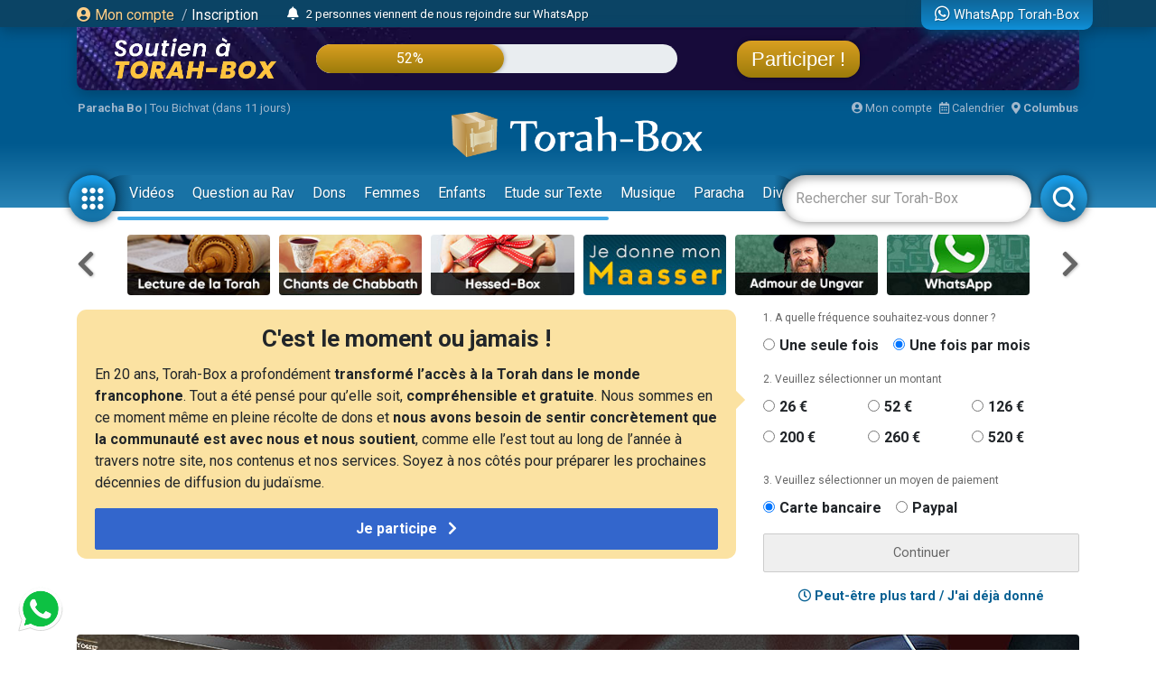

--- FILE ---
content_type: text/html; charset=UTF-8
request_url: https://www.torah-box.com/yalkout-yossef/que-ton-camp-soit-saint-halakha-14-a-25_31928.html
body_size: 36089
content:
<!doctype html>
<html lang="fr">
<head>
<meta charset="utf-8">
<title>Que ton camp soit saint (Halakha 14 à 25) - Rav Emmanuel BENSIMON</title>
<meta http-equiv="Content-Type" content="text/html; charset=utf-8">
<meta property="fb:app_id" content="147710895384216">
<meta name="description" content="סימן עו - והיה מחניך קדוש - להזהר מצואה בעת שמברךיד כל שריחו רע מכח טבעו וברייתו ולא מחמת עיפוש כגון נפט וזפת, אף על פי שריחו קשה אין לו דין צואה, ואין צריך להתרחק ממנו בשעת קריאת שמע ותפלה. ומכל מקום ממדת חסידות יש להתרחק גם מזה בשעת התפלה. [ילקוט יוסף, תשס’ד, הלכות פסד’ז, עמ' תרפו. סי' עו הערה ידטו אף על פי שאסור להרהר בדברי תורה בבית הכסא ובבית המרחץ, מכל מקום מותר להרהר בדברי תורה בבית הכסא ובבית המרחץ כדי להנצל מאיסור הרהור אשה וכדומה, שהרהור בדברי תורה במקום מטונף הוא מדרבנן, וכדי להינצל מאיסור חמור יותר מותר לעבור על איסור קל יותר. [ילקוט יוסף, תשס’ד, ספר פסד’ז, עמוד תרפז. סימן עו הערה טו. שאר’י ח’ב עמוד רכבטז אם יש כנגד המתפלל צינורות שעוברים בהם מי הביוב, יש אומרים שאם הם נמצאים ברשות אחרת [וכגון שרואה אותם דרך החלון כנגדו], מותר להתפלל ולקרוא קריאת שמע כנגד אותם צינורות. אבל אם הצינורות נמצאים באותה רשות, צריך לצובעם בצבע, או להקיפם בקרטון [או בקיר גבס]. ויש מקילים בזה אף כשהצינור גלוי. ואף שהעיקר להלכה להקל בזה, מכל מקום כשיש צינור של ביוב בבית כנסת, או בסוכה, נכון להקיפו או בקרטון, או בקיר גבס באופן שהצינור לא ייראה. ויש להקל בזה בפרט כשהצינור ברשות אחרת, ונראה דרך החלון. ונכון להחמיר לסגור את החלון בשעת התפלה. [ילקוט יוסף, מהדורת תשס’ד, ספר על הל' פסד’ז, עמוד תרפח. שאר’י ח’ב עמוד רכדיז השוכב בבית חולים, ויש בחדר כלי עם מי רגלים ולכלוך, יכסה את הכלי באיזה מכסה מלמעלה, ואז יוכל להתפלל ולקרוא קריאת שמע. והוא שלא יהיה ריח רע נודף מהכלי. [ילקוט יוסף, מהדורת תשס’ד, ספר על הלכות פסד’ז, עמוד תרצב, סימן עו הערה יזיח פח אשפה הנמצא ברחובות, בימי הקיץ שיש בו ריח רע, אין לו לברך או ללמוד קרוב אליו. אך בימי החורף, או בזמן שאין נודף ממנו ריח רע, יש מקילים לברך ברכות השחר או ללמוד כנגד הפח. אלא אם כן הפח עשוי ממתכת, ויש חשש שהפסולת אכלה מגופו, וזורקים לשם טיטולים של תינוקות, שאז דינו כגרף של רעי, ואסור לקרות קריאת שמע או שאר דברים שבקדושה כנגדו, אפילו אם אין נודף ממנו ריח רע. אבל אם לא נבלעה הפסולת בפח, כפי שהדבר מצוי כיום ברוב ככל פחי האשפה המצויים כיום, אם אין יוצא ממנו ריח רע, מותר לקרות כנגדו. ויש מחמירים בזה בכל אופן, ולכן טוב שיעקור לצד השני של הדרך, באופן שפח האשפה לא יהיה כנגדו בשעה שמברך או מתפלל בדרך. [ילקוט יוסף, מהדורת תשס’ד, ספר פסד’ז, עמוד תרצג. שאר’י ח’ב עמוד רכזיט מותר ללמוד תורה או לברך כנגד מי נטילת ידים של שחרית. וממדת חסידות להחמיר בזה. ואם שפך עליהם רביעית מים, אפילו מדת חסידות אין בזה, ואין צריך להחמיר. ומעיקר הדין מותר לברך ברכת המזון בעת שהכלי שנטלו לתוכו מים אחרונים מונח לפניו, אך ממדת חסידות להסיר את הצלחת עם המים האחרונים שבתוכה מהשלחן בעת ברכת המזון. [ילקוט יוסף, מהדורת תשס’ד, ספר על הלכות פסד’ז, עמוד תרצד. סימן עו הערה יט. שארית יוסף חלק ב' עמוד רכחכ יזהר כל אדם לקנח עצמו היטב בנייר לאחר עשיית צרכיו, ואחר שקינח עצמו בנייר ירחץ במים, כדי שיהיה כל גופו נקי וטהור בשעה שמזכיר דברים שבקדושה. וכן נאמר כל עצמותי תאמרנה ה' מי כמוך. וגם הסומא צריך להזהר בזה לקנח עצמו יפה כנזכר [ויקנח בחמשה או ששה ניירות, ואחר כך ירחץ בקצת מים]. ומכל מקום מותר לחנך תינוקות לברך ולומר פסוקים ודברי תורה, אפילו אם ידוע שאינם יודעים לקנח עצמם יפה, שמשום מצות חינוך התירו. [וכמו שכתבו כיוצא בזה בתוספות פסחים פח.]. ומותר גם כן לשבת אצלם ולקרוא קריאת שמע ולהתפלל ולברך, ובלבד שלא יהיה שם ריח רע. [ילקוט יוסף, מהדורת תשס’ד, ספר על הלכות פסוקי דזמרה, עמוד תרצד. סי' עו הערה כ'. שאר’י ח’ב עמוד רכט. ילקו’י שבת כרך ב' עמוד רעו, שארית יוסף חלק א' עמוד ל'כא אסור לקרוא קריאת שמע ולהתפלל ולברך במקום שיש ריח רע, כגון שנכנס ריח רע מבית הכסא שבחצר או שבדירה, או שנפתח הביוב שעובר בדרך רשות הרבים הסמוכה לביתו, ונודף ממנו ריח רע, אף על פי שהבית נקי וטהור. וכיצד יעשה שיוכל לקרוא ולהתפלל ולברך, ישרוף חתיכת בגד בלוי, באופן שריח השריפה יגבר על הריח רע, או שיזלף מי ורדים או בשמים או מטהר אויר, באופן שהריח הטוב יגבר על הריח הרע, ואז מותר לקרוא קריאת שמע ולהתפלל ולברך. שמאחר והמקום נקי וטהור ואין ריח רע מורגש בבית, נחשב שפיר בכלל והיה מחניך קדוש. [ילקו’י, מהדורת תשס’ד, הל' פסד’ז, עמו' תרצה. סי' עו הע' כא. שאר’י ח’ב עמו' רכח, רכטכב בית כנסת שרוצים להעביר את חדרי השירותים [בתי השימוש] ולקרבם אל בית הכנסת, כך שהכותל של בית הכנסת ישמש גם לבתי השימוש, כיון שהוא רשות בפני עצמה, אין בזה חשש, ורק יזהרו שלא יעשו שימוש של בזיון בכותל עצמו, שהוא גם הכותל של בית הכנסת, [וכגון משתנה וכדו']. וראוי לבנות את הקיר של בתי השימוש במרחק כל שהוא מבית הכנסת באופן שלא יגיע ריח רע לבית הכנסת. [ילקו’י, מהדורת תשס’ד, ספר על הלכות פסוקי דזמרה, עמ' תרצזכג תינוק היושב על סיר של תינוק [עביט של מי רגלים], ובגדיו משולשלין למטה ואין נראה שום דבר מן העביט, קרינן ביה והיה מחניך קדוש, כיון שמכוסה. ועביט חדש אין שום איסור לקרות כנגדו דברים שבקדושה. [ילקו’י, מהדורת תשס’ד, ספר על הלכות פסד’ז, עמ' תרצח, סי' עו הער' כגכד יש אומרים שתלמיד חכם אין לו לדבר אף דברי חול במקום שאינו נקי, והיינו בדברים בטלים שאין בהם צורך לאדם, אבל דברים הנחוצים אין שום חשש לדבר במקום שיש בו ריח רע. [ילקוט יוסף, מהדורת תשס’ד, ספר פסד’ז, עמוד תרצט סימן עו הערה כדכה חולה שנזקק לקטטר, שדרכו נוטפים מי רגליו לתוך שקית או כלי זכוכית, מותר לו לקרוא קריאת שמע ולהתפלל ולברך, וכן ללבוש טלית ותפילין ולהתפלל עמהם, ובלבד שיהיו בגדיו העליונים נקיים, ולא יהיה שם ריח רע כלל. [ילקו’י, תשס’ד, ספר על פסד’ז, עמ' תרצט. שאר’י ח’ב עמוד רכטRecevez gratuitement un Rav chez vous ou dans votre communauté, cliquez-ici">
<meta name="author" content="Rav Emmanuel BENSIMON">
<meta property="og:title" content="Que ton camp soit saint (Halakha 14 à 25) - Rav Emmanuel BENSIMON">
<meta name="twitter:card" content="summary_large_image">
<meta name="twitter:site" content="@Torah_Box">
<meta name="twitter:creator" content="@Torah_Box">
<meta name="twitter:title" content="Que ton camp soit saint (Halakha 14 à 25) - Rav Emmanuel BENSIMON">
<meta name="twitter:image" content="https://www.torah-box.com/img/og.jpg">	
<meta property="og:description" content="סימן עו - והיה מחניך קדוש - להזהר מצואה בעת שמברךיד כל שריחו רע מכח טבעו וברייתו ולא מחמת עיפוש כגון נפט וזפת, אף על פי שריחו קשה אין לו דין צואה, ואין צריך להתרחק ממנו בשעת קריאת שמע ותפלה. ומכל מקום ממדת חסידות יש להתרחק גם מזה בשעת התפלה. [ילקוט יוסף, תשס’ד, הלכות פסד’ז, עמ' תרפו. סי' עו הערה ידטו אף על פי שאסור להרהר בדברי תורה בבית הכסא ובבית המרחץ, מכל מקום מותר להרהר בדברי תורה בבית הכסא ובבית המרחץ כדי להנצל מאיסור הרהור אשה וכדומה, שהרהור בדברי תורה במקום מטונף הוא מדרבנן, וכדי להינצל מאיסור חמור יותר מותר לעבור על איסור קל יותר. [ילקוט יוסף, תשס’ד, ספר פסד’ז, עמוד תרפז. סימן עו הערה טו. שאר’י ח’ב עמוד רכבטז אם יש כנגד המתפלל צינורות שעוברים בהם מי הביוב, יש אומרים שאם הם נמצאים ברשות אחרת [וכגון שרואה אותם דרך החלון כנגדו], מותר להתפלל ולקרוא קריאת שמע כנגד אותם צינורות. אבל אם הצינורות נמצאים באותה רשות, צריך לצובעם בצבע, או להקיפם בקרטון [או בקיר גבס]. ויש מקילים בזה אף כשהצינור גלוי. ואף שהעיקר להלכה להקל בזה, מכל מקום כשיש צינור של ביוב בבית כנסת, או בסוכה, נכון להקיפו או בקרטון, או בקיר גבס באופן שהצינור לא ייראה. ויש להקל בזה בפרט כשהצינור ברשות אחרת, ונראה דרך החלון. ונכון להחמיר לסגור את החלון בשעת התפלה. [ילקוט יוסף, מהדורת תשס’ד, ספר על הל' פסד’ז, עמוד תרפח. שאר’י ח’ב עמוד רכדיז השוכב בבית חולים, ויש בחדר כלי עם מי רגלים ולכלוך, יכסה את הכלי באיזה מכסה מלמעלה, ואז יוכל להתפלל ולקרוא קריאת שמע. והוא שלא יהיה ריח רע נודף מהכלי. [ילקוט יוסף, מהדורת תשס’ד, ספר על הלכות פסד’ז, עמוד תרצב, סימן עו הערה יזיח פח אשפה הנמצא ברחובות, בימי הקיץ שיש בו ריח רע, אין לו לברך או ללמוד קרוב אליו. אך בימי החורף, או בזמן שאין נודף ממנו ריח רע, יש מקילים לברך ברכות השחר או ללמוד כנגד הפח. אלא אם כן הפח עשוי ממתכת, ויש חשש שהפסולת אכלה מגופו, וזורקים לשם טיטולים של תינוקות, שאז דינו כגרף של רעי, ואסור לקרות קריאת שמע או שאר דברים שבקדושה כנגדו, אפילו אם אין נודף ממנו ריח רע. אבל אם לא נבלעה הפסולת בפח, כפי שהדבר מצוי כיום ברוב ככל פחי האשפה המצויים כיום, אם אין יוצא ממנו ריח רע, מותר לקרות כנגדו. ויש מחמירים בזה בכל אופן, ולכן טוב שיעקור לצד השני של הדרך, באופן שפח האשפה לא יהיה כנגדו בשעה שמברך או מתפלל בדרך. [ילקוט יוסף, מהדורת תשס’ד, ספר פסד’ז, עמוד תרצג. שאר’י ח’ב עמוד רכזיט מותר ללמוד תורה או לברך כנגד מי נטילת ידים של שחרית. וממדת חסידות להחמיר בזה. ואם שפך עליהם רביעית מים, אפילו מדת חסידות אין בזה, ואין צריך להחמיר. ומעיקר הדין מותר לברך ברכת המזון בעת שהכלי שנטלו לתוכו מים אחרונים מונח לפניו, אך ממדת חסידות להסיר את הצלחת עם המים האחרונים שבתוכה מהשלחן בעת ברכת המזון. [ילקוט יוסף, מהדורת תשס’ד, ספר על הלכות פסד’ז, עמוד תרצד. סימן עו הערה יט. שארית יוסף חלק ב' עמוד רכחכ יזהר כל אדם לקנח עצמו היטב בנייר לאחר עשיית צרכיו, ואחר שקינח עצמו בנייר ירחץ במים, כדי שיהיה כל גופו נקי וטהור בשעה שמזכיר דברים שבקדושה. וכן נאמר כל עצמותי תאמרנה ה' מי כמוך. וגם הסומא צריך להזהר בזה לקנח עצמו יפה כנזכר [ויקנח בחמשה או ששה ניירות, ואחר כך ירחץ בקצת מים]. ומכל מקום מותר לחנך תינוקות לברך ולומר פסוקים ודברי תורה, אפילו אם ידוע שאינם יודעים לקנח עצמם יפה, שמשום מצות חינוך התירו. [וכמו שכתבו כיוצא בזה בתוספות פסחים פח.]. ומותר גם כן לשבת אצלם ולקרוא קריאת שמע ולהתפלל ולברך, ובלבד שלא יהיה שם ריח רע. [ילקוט יוסף, מהדורת תשס’ד, ספר על הלכות פסוקי דזמרה, עמוד תרצד. סי' עו הערה כ'. שאר’י ח’ב עמוד רכט. ילקו’י שבת כרך ב' עמוד רעו, שארית יוסף חלק א' עמוד ל'כא אסור לקרוא קריאת שמע ולהתפלל ולברך במקום שיש ריח רע, כגון שנכנס ריח רע מבית הכסא שבחצר או שבדירה, או שנפתח הביוב שעובר בדרך רשות הרבים הסמוכה לביתו, ונודף ממנו ריח רע, אף על פי שהבית נקי וטהור. וכיצד יעשה שיוכל לקרוא ולהתפלל ולברך, ישרוף חתיכת בגד בלוי, באופן שריח השריפה יגבר על הריח רע, או שיזלף מי ורדים או בשמים או מטהר אויר, באופן שהריח הטוב יגבר על הריח הרע, ואז מותר לקרוא קריאת שמע ולהתפלל ולברך. שמאחר והמקום נקי וטהור ואין ריח רע מורגש בבית, נחשב שפיר בכלל והיה מחניך קדוש. [ילקו’י, מהדורת תשס’ד, הל' פסד’ז, עמו' תרצה. סי' עו הע' כא. שאר’י ח’ב עמו' רכח, רכטכב בית כנסת שרוצים להעביר את חדרי השירותים [בתי השימוש] ולקרבם אל בית הכנסת, כך שהכותל של בית הכנסת ישמש גם לבתי השימוש, כיון שהוא רשות בפני עצמה, אין בזה חשש, ורק יזהרו שלא יעשו שימוש של בזיון בכותל עצמו, שהוא גם הכותל של בית הכנסת, [וכגון משתנה וכדו']. וראוי לבנות את הקיר של בתי השימוש במרחק כל שהוא מבית הכנסת באופן שלא יגיע ריח רע לבית הכנסת. [ילקו’י, מהדורת תשס’ד, ספר על הלכות פסוקי דזמרה, עמ' תרצזכג תינוק היושב על סיר של תינוק [עביט של מי רגלים], ובגדיו משולשלין למטה ואין נראה שום דבר מן העביט, קרינן ביה והיה מחניך קדוש, כיון שמכוסה. ועביט חדש אין שום איסור לקרות כנגדו דברים שבקדושה. [ילקו’י, מהדורת תשס’ד, ספר על הלכות פסד’ז, עמ' תרצח, סי' עו הער' כגכד יש אומרים שתלמיד חכם אין לו לדבר אף דברי חול במקום שאינו נקי, והיינו בדברים בטלים שאין בהם צורך לאדם, אבל דברים הנחוצים אין שום חשש לדבר במקום שיש בו ריח רע. [ילקוט יוסף, מהדורת תשס’ד, ספר פסד’ז, עמוד תרצט סימן עו הערה כדכה חולה שנזקק לקטטר, שדרכו נוטפים מי רגליו לתוך שקית או כלי זכוכית, מותר לו לקרוא קריאת שמע ולהתפלל ולברך, וכן ללבוש טלית ותפילין ולהתפלל עמהם, ובלבד שיהיו בגדיו העליונים נקיים, ולא יהיה שם ריח רע כלל. [ילקו’י, תשס’ד, ספר על פסד’ז, עמ' תרצט. שאר’י ח’ב עמוד רכטRecevez gratuitement un Rav chez vous ou dans votre communauté, cliquez-ici">
<meta name="twitter:description" content="סימן עו - והיה מחניך קדוש - להזהר מצואה בעת שמברךיד כל שריחו רע מכח טבעו וברייתו ולא מחמת עיפוש כגון נפט וזפת, אף על פי שריחו קשה אין לו דין צואה, ואין צריך להתרחק ממנו בשעת קריאת שמע ותפלה. ומכל מקום ממדת חסידות יש להתרחק גם מזה בשעת התפלה. [ילקוט יוסף, תשס’ד, הלכות פסד’ז, עמ' תרפו. סי' עו הערה ידטו אף על פי שאסור להרהר בדברי תורה בבית הכסא ובבית המרחץ, מכל מקום מותר להרהר בדברי תורה בבית הכסא ובבית המרחץ כדי להנצל מאיסור הרהור אשה וכדומה, שהרהור בדברי תורה במקום מטונף הוא מדרבנן, וכדי להינצל מאיסור חמור יותר מותר לעבור על איסור קל יותר. [ילקוט יוסף, תשס’ד, ספר פסד’ז, עמוד תרפז. סימן עו הערה טו. שאר’י ח’ב עמוד רכבטז אם יש כנגד המתפלל צינורות שעוברים בהם מי הביוב, יש אומרים שאם הם נמצאים ברשות אחרת [וכגון שרואה אותם דרך החלון כנגדו], מותר להתפלל ולקרוא קריאת שמע כנגד אותם צינורות. אבל אם הצינורות נמצאים באותה רשות, צריך לצובעם בצבע, או להקיפם בקרטון [או בקיר גבס]. ויש מקילים בזה אף כשהצינור גלוי. ואף שהעיקר להלכה להקל בזה, מכל מקום כשיש צינור של ביוב בבית כנסת, או בסוכה, נכון להקיפו או בקרטון, או בקיר גבס באופן שהצינור לא ייראה. ויש להקל בזה בפרט כשהצינור ברשות אחרת, ונראה דרך החלון. ונכון להחמיר לסגור את החלון בשעת התפלה. [ילקוט יוסף, מהדורת תשס’ד, ספר על הל' פסד’ז, עמוד תרפח. שאר’י ח’ב עמוד רכדיז השוכב בבית חולים, ויש בחדר כלי עם מי רגלים ולכלוך, יכסה את הכלי באיזה מכסה מלמעלה, ואז יוכל להתפלל ולקרוא קריאת שמע. והוא שלא יהיה ריח רע נודף מהכלי. [ילקוט יוסף, מהדורת תשס’ד, ספר על הלכות פסד’ז, עמוד תרצב, סימן עו הערה יזיח פח אשפה הנמצא ברחובות, בימי הקיץ שיש בו ריח רע, אין לו לברך או ללמוד קרוב אליו. אך בימי החורף, או בזמן שאין נודף ממנו ריח רע, יש מקילים לברך ברכות השחר או ללמוד כנגד הפח. אלא אם כן הפח עשוי ממתכת, ויש חשש שהפסולת אכלה מגופו, וזורקים לשם טיטולים של תינוקות, שאז דינו כגרף של רעי, ואסור לקרות קריאת שמע או שאר דברים שבקדושה כנגדו, אפילו אם אין נודף ממנו ריח רע. אבל אם לא נבלעה הפסולת בפח, כפי שהדבר מצוי כיום ברוב ככל פחי האשפה המצויים כיום, אם אין יוצא ממנו ריח רע, מותר לקרות כנגדו. ויש מחמירים בזה בכל אופן, ולכן טוב שיעקור לצד השני של הדרך, באופן שפח האשפה לא יהיה כנגדו בשעה שמברך או מתפלל בדרך. [ילקוט יוסף, מהדורת תשס’ד, ספר פסד’ז, עמוד תרצג. שאר’י ח’ב עמוד רכזיט מותר ללמוד תורה או לברך כנגד מי נטילת ידים של שחרית. וממדת חסידות להחמיר בזה. ואם שפך עליהם רביעית מים, אפילו מדת חסידות אין בזה, ואין צריך להחמיר. ומעיקר הדין מותר לברך ברכת המזון בעת שהכלי שנטלו לתוכו מים אחרונים מונח לפניו, אך ממדת חסידות להסיר את הצלחת עם המים האחרונים שבתוכה מהשלחן בעת ברכת המזון. [ילקוט יוסף, מהדורת תשס’ד, ספר על הלכות פסד’ז, עמוד תרצד. סימן עו הערה יט. שארית יוסף חלק ב' עמוד רכחכ יזהר כל אדם לקנח עצמו היטב בנייר לאחר עשיית צרכיו, ואחר שקינח עצמו בנייר ירחץ במים, כדי שיהיה כל גופו נקי וטהור בשעה שמזכיר דברים שבקדושה. וכן נאמר כל עצמותי תאמרנה ה' מי כמוך. וגם הסומא צריך להזהר בזה לקנח עצמו יפה כנזכר [ויקנח בחמשה או ששה ניירות, ואחר כך ירחץ בקצת מים]. ומכל מקום מותר לחנך תינוקות לברך ולומר פסוקים ודברי תורה, אפילו אם ידוע שאינם יודעים לקנח עצמם יפה, שמשום מצות חינוך התירו. [וכמו שכתבו כיוצא בזה בתוספות פסחים פח.]. ומותר גם כן לשבת אצלם ולקרוא קריאת שמע ולהתפלל ולברך, ובלבד שלא יהיה שם ריח רע. [ילקוט יוסף, מהדורת תשס’ד, ספר על הלכות פסוקי דזמרה, עמוד תרצד. סי' עו הערה כ'. שאר’י ח’ב עמוד רכט. ילקו’י שבת כרך ב' עמוד רעו, שארית יוסף חלק א' עמוד ל'כא אסור לקרוא קריאת שמע ולהתפלל ולברך במקום שיש ריח רע, כגון שנכנס ריח רע מבית הכסא שבחצר או שבדירה, או שנפתח הביוב שעובר בדרך רשות הרבים הסמוכה לביתו, ונודף ממנו ריח רע, אף על פי שהבית נקי וטהור. וכיצד יעשה שיוכל לקרוא ולהתפלל ולברך, ישרוף חתיכת בגד בלוי, באופן שריח השריפה יגבר על הריח רע, או שיזלף מי ורדים או בשמים או מטהר אויר, באופן שהריח הטוב יגבר על הריח הרע, ואז מותר לקרוא קריאת שמע ולהתפלל ולברך. שמאחר והמקום נקי וטהור ואין ריח רע מורגש בבית, נחשב שפיר בכלל והיה מחניך קדוש. [ילקו’י, מהדורת תשס’ד, הל' פסד’ז, עמו' תרצה. סי' עו הע' כא. שאר’י ח’ב עמו' רכח, רכטכב בית כנסת שרוצים להעביר את חדרי השירותים [בתי השימוש] ולקרבם אל בית הכנסת, כך שהכותל של בית הכנסת ישמש גם לבתי השימוש, כיון שהוא רשות בפני עצמה, אין בזה חשש, ורק יזהרו שלא יעשו שימוש של בזיון בכותל עצמו, שהוא גם הכותל של בית הכנסת, [וכגון משתנה וכדו']. וראוי לבנות את הקיר של בתי השימוש במרחק כל שהוא מבית הכנסת באופן שלא יגיע ריח רע לבית הכנסת. [ילקו’י, מהדורת תשס’ד, ספר על הלכות פסוקי דזמרה, עמ' תרצזכג תינוק היושב על סיר של תינוק [עביט של מי רגלים], ובגדיו משולשלין למטה ואין נראה שום דבר מן העביט, קרינן ביה והיה מחניך קדוש, כיון שמכוסה. ועביט חדש אין שום איסור לקרות כנגדו דברים שבקדושה. [ילקו’י, מהדורת תשס’ד, ספר על הלכות פסד’ז, עמ' תרצח, סי' עו הער' כגכד יש אומרים שתלמיד חכם אין לו לדבר אף דברי חול במקום שאינו נקי, והיינו בדברים בטלים שאין בהם צורך לאדם, אבל דברים הנחוצים אין שום חשש לדבר במקום שיש בו ריח רע. [ילקוט יוסף, מהדורת תשס’ד, ספר פסד’ז, עמוד תרצט סימן עו הערה כדכה חולה שנזקק לקטטר, שדרכו נוטפים מי רגליו לתוך שקית או כלי זכוכית, מותר לו לקרוא קריאת שמע ולהתפלל ולברך, וכן ללבוש טלית ותפילין ולהתפלל עמהם, ובלבד שיהיו בגדיו העליונים נקיים, ולא יהיה שם ריח רע כלל. [ילקו’י, תשס’ד, ספר על פסד’ז, עמ' תרצט. שאר’י ח’ב עמוד רכטRecevez gratuitement un Rav chez vous ou dans votre communauté, cliquez-ici">
<link rel="canonical" href="https://www.torah-box.com/yalkout-yossef/que-ton-camp-soit-saint-halakha-14-a-25_31928.html"/>
<meta property="og:url" content="https://www.torah-box.com/yalkout-yossef/que-ton-camp-soit-saint-halakha-14-a-25_31928.html"/>
<meta property="og:site_name" content="Torah-Box">
<meta property="og:image" content="https://www.torah-box.com/img/og.jpg">
<meta property="og:image:type" content="image/jpeg">
<meta property="og:type" content="article" />
<link rel="icon" href="https://www.torah-box.com/img/favicon.png" />
<meta name="facebook-domain-verification" content="ijdzr7zpkojtlmf1girp3k66mf8rjq" />
<meta name="google-signin-client_id" content="111305326800-976niisl7hjtqefh2eeto8o0m46q8vuc.apps.googleusercontent.com">
<meta name="viewport" content="width=device-width, initial-scale=1.0, minimum-scale=1.0, maximum-scale=5.0">
<meta name="format-detection" content="telephone=no">
<base href="https://www.torah-box.com/"/>
<link rel="stylesheet" href="https://www.torah-box.com/cache/styles_2026012107.css" media="all" async defer>
<link rel="stylesheet" href="https://fonts.googleapis.com/css?family=Roboto:400,700;Poppins:400" media="all" async defer> 
<link rel="stylesheet" href="https://www.torah-box.com/inc/js/fontawesome/css/all.min.css" media="all" async defer>
<script src="https://www.torah-box.com/inc/js/lib/jquery-3.7.1.min.js"></script>
<script src="https://www.torah-box.com/cache/scripts_2026012107.js"></script>
<script src="https://apis.google.com/js/platform.js?onload=onInitGAPI" async defer></script>
<!-- Matomo -->
<script>
  var _paq = window._paq = window._paq || [];
  _paq.push(['trackPageView']);
  _paq.push(['enableLinkTracking']);
  (function() {
    var u="https://torahbox.matomo.cloud/";
    _paq.push(['setTrackerUrl', u+'matomo.php']);
    _paq.push(['setSiteId', '1']);
    var d=document, g=d.createElement('script'), s=d.getElementsByTagName('script')[0];
    g.async=true; g.src='//cdn.matomo.cloud/torahbox.matomo.cloud/matomo.js'; s.parentNode.insertBefore(g,s);
  })();
</script>
<!-- End Matomo Code --></head><body>
	
<div class="d-none d-print-block">
	<img src="https://assets.torah-box.com/tpl/logo.png" alt="Logo Torah-Box" class="w-50 mb-3 d-block mx-auto"/>
</div>
	
<div id="header" class="d-print-none">
	<div class="alert-placeholder-menu"></div>
	
	<!-- Login / Newsticker WhatsApp  -->
	<div class="newsticker-navbar">
		<div class="container">
		<div class="newsticker-login">
			<div id="header-logged" class="hide">
				<div class="d-flex align-items-center">
					<span class="letter-logged"></span><a href="javascript:;" role="button" id="dropdownMenuLink" data-toggle="dropdown" class="username-logged"></a>
					<div class="dropdown-menu dropdown-menu-video" aria-labelledby="dropdownMenuLink">
						<a class="dropdown-item" href="compte">Mes informations</a>
						<a class="dropdown-item" href="compte/dons">Mes dons</a>
						<a class="dropdown-item" href="compte/newsletters">Mes abonnements</a>
						<a class="dropdown-item" href="mitsva/confirmation">Mes mitsvot</a>
						<a class="dropdown-item" href="question/suivi">Mes questions</a>
						<a class="dropdown-item" href="compte/password/update">Mot de passe</a>
						<div class="dropdown-divider"></div>
						<a class="dropdown-item" href="compte/logout">Se déconnecter</a>
					</div>
				</div>
			</div>
			
			<div id="header-login">
				<a href="modal/login" class="ajax-modal"><i class="fas fa-user-circle"></i> Mon&nbsp;compte</a>
				<span class="d-none d-md-inline"><span class="sep-login">&nbsp;/&nbsp;</span><a href="modal/inscription" class="ajax-modal text-white">Inscription</a></span>
			</div>
		</div>
			
				<div class="newsticker-timeline">
			<a href="modal/timeline" class="ajax-modal mr-2" title="Afficher tous les événements"><i class="fas fa-bell"></i></a>
			<ul class="newsticker newsticker-header"></ul>
		</div>
		<script>
		$(function() {
			// Timeline
			$.getJSON('https://www.torah-box.com/action/timeline', function(data) {
				if( data.length > 0 ) {
					for(i=0;i<data.length;i++) {
						$('.newsticker-header').append('<li><a href="https://www.torah-box.com/action/timeline?id='+ data[i].id +'" target="_blank" rel="nofollow">'+ data[i].title +'</a></li>');
						}

					$('.newsticker-header').newsTicker({
							row_height: 30,
							max_rows: 1,
							speed: 600,
							direction: 'up',
							duration: 4000,
							autostart: 1,
							pauseOnHover: 1
							});
						}
				});

		});			
		</script>
					
			
		<a href="whatsapp" class="newsticker-whatsapp" title="WhatsApp Torah-Box"><i class="fab fa-whatsapp fa-lg"></i><span class="d-none d-md-inline ml-1">WhatsApp Torah-Box</span></a>
		</div>
	</div>
	
<div class="container">
<div class="don-campagne">
	<div class="don-campagne-content">
		<div class="col1-campagne">
			<a href="https://www.charidy.com/Torahbox?utm_source=header_torahbox" target="_blank"><img src="/soutien/img/header/2025/logo.webp" alt="Campagne de Soutien à Torah-Box" class="don-campagne-logo"></a>
		</div>
		<div class="col2-campagne">
			<div class="progress progress-campagne">
			  <div class="progress-bar progress-bar-campagne" role="progressbar"><span class="progress-text"></span></div>
			</div>
			<!-- <ul class="newsticker newsticker-campagne"></ul> -->
		</div>
		<div class="col3-campagne">
			<a href="https://www.charidy.com/Torahbox?utm_source=header_torahbox" target="_blank" class="btn-campagne">Participer !</a>
		</div>
	</div>
</div>
</div>
	
<script>
$(function() {
    var pr_collecte = "52";
    $('.progress-bar-campagne').find('span').text(pr_collecte + "%");
    $('.progress-bar-campagne').css('width', pr_collecte + "%");
	});
</script>
	
<style type="text/css">
#header {
	height: 230px;	
	}
	
body {
	padding-top: 260px;
	}
	
#header.fixed {
	height: 155px;
	}
	
#header.fixed .newsticker-navbar {
	margin-bottom: 0;
	}
	
#header.fixed .don-campagne {
	margin-bottom:1rem;	
	}
	
.don-campagne { 
	border-radius:0 0 10px 10px;
	padding:10px 200px 0px 20px;
	background-color:#5b6261;
	background-image:url("/soutien/img/header/2025/background.webp");
	background-repeat: no-repeat;
	background-size:cover;
	background-position: top center;
	height:70px;
	overflow: hidden;
	box-shadow: 0px 5px 15px 0px rgba(0, 69, 110, 1.00);
	}
.don-campagne-content {
	display: flex;
	justify-content: space-between;
	align-items: center;		
	}

.don-campagne-logo {
	max-height:50px;
	max-width: 100%;
	}
	
.progress-campagne {
	border-radius:16px;
	height:32px;
	width: 100%;
	background-color: #e9edf0;
	overflow:hidden !important;
	}
	
.progress-campagne .progress-bar {
	border-radius:16px;
	min-width: 60px;
	background: linear-gradient(0deg, rgba(156,123,10,1.00) 0%, rgba(217,159,33,1.00) 100%);
	box-shadow: 0px 0px 5px 0px rgba(0, 0, 0, 0.4);
	font-size:16px;
	}
	
.newsticker-campagne li {
	text-align: center;
	}
	
.btn-campagne {
	font-family: 'Poppins', sans-serif;
	color:#fff;
	font-size:22px;
	padding:8px 16px;
	border-radius:16px;
	background: linear-gradient(0deg, rgba(156,123,10,1.00) 0%, rgba(217,159,33,1.00) 100%);
	box-shadow: 0px 0px 5px 0px rgba(0, 0, 0, 0.4);
	}

.btn-campagne:hover {
	color:#FFB43A;
	text-decoration: none;
	}
	
.col1-campagne,
.col3-campagne {
	width:25%;
	text-align: center;
	}
	
.col2-campagne {
	width:45%;	
	}
	
@media screen and (max-width: 480px) {
	.don-campagne {
		height:50px;
		padding:10px 10px 0px 10px;
		margin:0 -15px;
		}
	
	  body {
		padding-top: 185px;
	  }
	  #header {
		height: 155px;
	  }
	
	#header.fixed {
		height: 135px;
		}
	
	.progress-campagne {
		border-radius:10px;
		height:20px;
		}

	.btn-campagne {
		font-size:14px;	
		padding:5px 8px;
		border-radius:10px;
		}

	.progress-campagne .progress-bar {
		border-radius:10px;
		font-size:13px;
		}

	.col1-campagne {
		width:30%;
		}

	.col3-campagne {
		width:25%;
		}

	.col2-campagne {
		width:40%;	
		}
	}
</style>	
	<div class="container logo-container">
		
		<!-- Infos -->
		<div class="infos-navbar">
			<div><b><a href="paracha/" title="Paracha de la semaine">Paracha Bo</a></b> | <a	href="/vie-juive/fetes/15-tou-bichvat/">Tou Bichvat (dans 11 jours)</a></div>			
			<a href="compte" class="ml-auto"><i class="fas fa-user-circle"></i> Mon compte</a>
			<a href="javascript:;" id="popover_calendar" title="21 Janvier 2026 - 3 Chevat 5786" class="ml-2"><i class="far fa-calendar-alt"></i> Calendrier</a>
			<a href="modal/location" class="ajax-modal ml-2"><i class="fas fa-map-marker-alt"></i> <b class="location-logged"></b></a>
		</div>
		
		<div class="logo-navbar"><a href="/"><img src="https://assets.torah-box.com/tpl/logo-torah-box.png" alt="Torah-Box"></a></div>
		
		<div class="menu-navbar">
			<a id="toggle_button_navbar" href="javascript:;" class="icon-menu-navbar active" onclick="toggleSubMenu()"><img src="https://assets.torah-box.com/tpl/icon-dots.png" alt="Torah-Box en 1 clic"></a>
				
			<form id="form_search_navbar" action="search" method="get">
				<div class="search-box-navbar">
					<input type="text" name="q" placeholder="Rechercher sur Torah-Box" value=""/>
					<a href="javascript:;" onclick="closeSearchNavbar()" class="close-search-box-navbar"><i class="fas fa-times-circle fa-2x"></i></a>
				</div>
				<a href="javascript:;" onclick="toggleSearchNavbar()" class="icon-menu-navbar active search-menu-navbar"><img src="https://assets.torah-box.com/tpl/icon-search.png" alt="Torah-Box en 1 clic"></a>
			</form>			
			
			<div class="container-menu-navbar">
				<div id="menu_navbar">
					<div class="content-menu-navbar">
																		
						<!--
						<a href="guerre" class="badge badge-danger d-flex align-items-center ml-2"><span class="spinner-grow spinner-grow-sm text-white mr-1" role="status"></span> GUERRE</a>
						-->							

						
												<a href="videos/" class="nav-link"> Vidéos</a>
												<a href="question/" class="nav-link"> Question au Rav</a>
												<a href="don/" class="nav-link" target="fas fa-gift"> Dons</a>
												<a href="femmes/" class="nav-link"> Femmes</a>
												<a href="yeladim/" class="nav-link"> Enfants</a>
												<a href="surtexte/" class="nav-link"> Etude sur Texte</a>
												<a href="music/" class="nav-link"> Musique</a>
												<a href="paracha/" class="nav-link"> Paracha</a>
												<a href="divertissements/" class="nav-link"> Divertissements</a>
												<a href="https://boutique.torah-box.com/" class="nav-link" target="_blank"> Livres</a>
												<a href="auteurs/" class="nav-link"> Rabbanim</a>
											</div>
				</div>
			</div>
		</div>
	</div>
</div>
	
<!-- Menu Modal -->
<div id="submenu" class="submenu-modal hide"></div>
	
<!-- Liens -->
<div class="container d-print-none">
	
<!-- Raccourcis -->
<div class="d-flex flex-row align-items-center mb-3 d-print-none">
  <div class="col-prev"><a class="btn-nav btn-nav-shortcut btn-nav-dark" data-go="prev" data-carousel="shortcut"><i class="fas fa-chevron-left"></i></a></div>
  <div class="col-main">
      <div id="shortcut-carousel" class="owl-carousel">
            <div>
          <a href="https://www.torah-box.com/etudes-ethique-juive/kriat-torah/">
			  <img data-src="https://assets.torah-box.com/vignettes/lecture-torah.jpg" alt="Kriat Torah" class="w-100 rounded lazy"/>
		  </a>
      </div>
            <div>
          <a href="https://www.torah-box.com/chants">
			  <img data-src="https://assets.torah-box.com/vignettes/chants.jpg" alt="Chants de Chabbath" class="w-100 rounded lazy"/>
		  </a>
      </div>
            <div>
          <a href="https://www.hessed-box.com">
			  <img data-src="https://assets.torah-box.com/vignettes/hessed-box.jpg" alt="Hessed-Box" class="w-100 rounded lazy"/>
		  </a>
      </div>
            <div>
          <a href="https://www.torah-box.com/maasser26">
			  <img data-src="https://assets.torah-box.com/vignettes/maasser.jpg" alt="Maasser" class="w-100 rounded lazy"/>
		  </a>
      </div>
            <div>
          <a href="https://www.torah-box.com/admour">
			  <img data-src="https://assets.torah-box.com/vignettes/admour2.jpg" alt="Admour d'Oungvar" class="w-100 rounded lazy"/>
		  </a>
      </div>
            <div>
          <a href="https://www.torah-box.com/whatsapp">
			  <img data-src="https://assets.torah-box.com/vignettes/whatsapp.jpg" alt="WhatsApp" class="w-100 rounded lazy"/>
		  </a>
      </div>
            <div>
          <a href="https://www.torah-box.com/editions/dedicaces">
			  <img data-src="https://assets.torah-box.com/vignettes/dedicaces-livres.jpg" alt="Dédicacer un livre" class="w-100 rounded lazy"/>
		  </a>
      </div>
            <div>
          <a href="https://www.torah-box.com/radio">
			  <img data-src="https://assets.torah-box.com/vignettes/radio.jpg" alt="Radio Torah-Box" class="w-100 rounded lazy"/>
		  </a>
      </div>
            <div>
          <a href="https://sidour.torah-box.com">
			  <img data-src="https://assets.torah-box.com/vignettes/sidour.jpg" alt="Sidour" class="w-100 rounded lazy"/>
		  </a>
      </div>
            <div>
          <a href="https://www.torah-box.com/music">
			  <img data-src="https://assets.torah-box.com/vignettes/music.jpg" alt="Torah-Box Music" class="w-100 rounded lazy"/>
		  </a>
      </div>
            <div>
          <a href="https://www.torah-box.com/editions">
			  <img data-src="https://assets.torah-box.com/vignettes/boutique.jpg" alt="Editions Torah-Box" class="w-100 rounded lazy"/>
		  </a>
      </div>
            <div>
          <a href="https://www.torah-box.com/don">
			  <img data-src="https://assets.torah-box.com/vignettes/don.jpg" alt="Faire un don" class="w-100 rounded lazy"/>
		  </a>
      </div>
            <div>
          <a href="https://www.torah-box.com/michna">
			  <img data-src="https://assets.torah-box.com/vignettes/michna.jpg" alt="Michna du Jour" class="w-100 rounded lazy"/>
		  </a>
      </div>
            <div>
          <a href="https://www.torah-box.com/mitsva">
			  <img data-src="https://assets.torah-box.com/vignettes/mitsva.jpg" alt="Je prends 1 Mitsva" class="w-100 rounded lazy"/>
		  </a>
      </div>
            <div>
          <a href="https://www.torah-box.com/evenements">
			  <img data-src="https://assets.torah-box.com/vignettes/evenements.jpg" alt="Evénements" class="w-100 rounded lazy"/>
		  </a>
      </div>
            <div>
          <a href="https://www.torah-box.com/beth-hamidrach-virtuel">
			  <img data-src="https://assets.torah-box.com/vignettes/bh-virtuel.jpg" alt="Beth Hamidrach Virtuel" class="w-100 rounded lazy"/>
		  </a>
      </div>
            <div>
          <a href="https://www.torah-box.com/calendrier">
			  <img data-src="https://assets.torah-box.com/vignettes/calendrier.jpg" alt="Calendrier Juif" class="w-100 rounded lazy"/>
		  </a>
      </div>
            <div>
          <a href="https://www.torah-box.com/kaddich">
			  <img data-src="https://assets.torah-box.com/vignettes/kaddich.jpg" alt="Kaddich" class="w-100 rounded lazy"/>
		  </a>
      </div>
            <div>
          <a href="https://www.torah-box.com/dedicaces">
			  <img data-src="https://assets.torah-box.com/vignettes/dedicaces.jpg" alt="Dédicacer un cours" class="w-100 rounded lazy"/>
		  </a>
      </div>
            </div>
      </div>
  <div class="col-next"><a class="btn-nav btn-nav-shortcut btn-nav-dark" data-go="next" data-carousel="shortcut"><i class="fas fa-chevron-right"></i></a></div>
</div>
<script>
$(function() {
	$('.btn-nav-shortcut').bind('click', function(e) {
		e.preventDefault();
		var go = $(this).data('go');
		var carousel = $(this).data('carousel');
		$('#'+ carousel +'-carousel').trigger(go + '.owl.carousel');
		});	
	
	// Raccourcis
	$('#shortcut-carousel').owlCarousel({
		loop:true,
		margin:10,
		responsiveClass:true,
		dots:false,
		nav:false,
		responsive:{
			0:{
				slideBy:1,
				items:3,
				autoplay: true,
				autoplayTimeout:3000,
			},
			748:{
				slideBy:2,
				items:6
			}
		}
	});	
});	
</script>	
<!-- Raccourcis -->	

<div id="soutien-container-done" style="display:none">
    <div class="soutien-message text-center pb-3">
        <strong>Votre précieux soutien nous fait chaud au coeur. Grâce à vous, notre travail de diffusion de Torah continue !</strong><br>
        Il reste maintenant <strong>48%</strong> à collecter pour atteindre notre objectif.
    </div>
</div>

<div id="soutien-container" style="display:none">
	<div class="row">
		<div class="col-md-8">
			<div class="soutien-message">
				<p class="soutien-titre">C'est le moment ou jamais !</p>
                                <p class="soutien-text-more">En 20 ans, Torah-Box a profondément <strong>transformé l’accès à la Torah dans le monde francophone</strong>. Tout a été pensé pour qu’elle soit, <strong>compréhensible et gratuite</strong>. Nous sommes en ce moment même en pleine récolte de dons et <strong>nous avons besoin de sentir concrètement que la communauté est avec nous et nous soutient</strong>, comme elle l’est tout au long de l’année à travers notre site, nos contenus et nos services. Soyez à nos côtés pour préparer les prochaines décennies de diffusion du judaïsme.</p>
                <p class="soutien-text-mobile">Nous sommes à un stade crucial de notre collecte de fonds. Sachez que nos opérations ne sont pas financées par des mécènes ou sponsors mais par vous, chaque membre de la communauté juive. Il ne reste plus beaucoup de temps pour nous aider donc c’est le moment ou jamais.</p>
                                
                <div id="soutien-button-mobile">
					<button class="soutien-submit-don active" onclick="showHeaderMobileForm()">Je participe <i class="fas fa-chevron-right ml-2"></i></button>
				</div>
                
                <form id="soutien-form-mobile" action="don" method="get" style="display:none">
                    <input type="hidden" name="campagne" value="349">
                    <input type="hidden" name="rec" value="1">
                    <input type="hidden" name="amount" value="52">
                    <input type="hidden" name="origine" value="header_soutien">
                                        <button class="soutien-submit-don mb-3 active" onclick="submitMobileForm('52')">Soutien global à Torah-Box<div class="small">52&euro; / mois</div></button>
                                        <button class="soutien-submit-don mb-3 active" onclick="submitMobileForm('200')">Offrir un Colis de Chabbath aux démunis<div class="small">200&euro; / mois</div></button>
                                        <button class="soutien-submit-don mb-3 active" onclick="submitMobileForm('126')">Soutenir un orphelin <div class="small">126&euro; / mois</div></button>
                                        <button class="soutien-submit-don mb-3 active" onclick="submitMobileForm('126')">Soutenir une veuve<div class="small">126&euro; / mois</div></button>
                                        <button class="soutien-submit-don mb-3 active" onclick="submitMobileForm('126')">Soutenir la Production de cours et vidéos<div class="small">126&euro; / mois</div></button>
                                        <button class="soutien-submit-don mb-3 active" onclick="submitMobileForm('260')">S’associer à un étudiant du Collel<div class="small">260&euro; / mois</div></button>
                                    </form>
			</div>
		</div>
		<div class="col-md-4">
			<form id="soutien-form" action="don" method="get">
				<input type="hidden" name="campagne" value="349">
				<input type="hidden" name="origine" value="header_soutien">

				<div class="soutien-step-don">1. A quelle fréquence souhaitez-vous donner&nbsp;?</div>
				<div class="soutien-checkbox-don">
					<div id="form_row_rec" class="form-row mb-3"><div class="form-check form-check-inline col-md-12"><div class="form-check-item"><input class="form-check-input" type="radio" name="rec" id="form_checkbox_rec_1" value="0"><label class="form-check-label mr-3" for="form_checkbox_rec_1">Une seule fois</label></div><div class="form-check-item"><input class="form-check-input" type="radio" name="rec" id="form_checkbox_rec_2" value="1" checked><label class="form-check-label mr-3" for="form_checkbox_rec_2">Une fois par mois</label></div></div></div>				</div>

				<div class="soutien-step-don">2. Veuillez sélectionner un montant</div>
				<div class="soutien-checkbox-don soutien-checkbox-don-amount">
					<div id="form_row_amount" class="form-row mb-3"><div class="form-check form-check-inline col-md-12"><div class="form-check-item"><input class="form-check-input" type="radio" name="amount" id="form_checkbox_amount_1" value="26"><label class="form-check-label mr-3" for="form_checkbox_amount_1">26&nbsp;€</label></div><div class="form-check-item"><input class="form-check-input" type="radio" name="amount" id="form_checkbox_amount_2" value="52"><label class="form-check-label mr-3" for="form_checkbox_amount_2">52&nbsp;€</label></div><div class="form-check-item"><input class="form-check-input" type="radio" name="amount" id="form_checkbox_amount_3" value="126"><label class="form-check-label mr-3" for="form_checkbox_amount_3">126&nbsp;€</label></div><div class="form-check-item"><input class="form-check-input" type="radio" name="amount" id="form_checkbox_amount_4" value="200"><label class="form-check-label mr-3" for="form_checkbox_amount_4">200&nbsp;€</label></div><div class="form-check-item"><input class="form-check-input" type="radio" name="amount" id="form_checkbox_amount_5" value="260"><label class="form-check-label mr-3" for="form_checkbox_amount_5">260&nbsp;€</label></div><div class="form-check-item"><input class="form-check-input" type="radio" name="amount" id="form_checkbox_amount_6" value="520"><label class="form-check-label mr-3" for="form_checkbox_amount_6">520&nbsp;€</label></div></div></div>				</div>

				<div class="soutien-step-don">3. Veuillez sélectionner un moyen de paiement</div>
				<div class="soutien-checkbox-don">
					<div id="form_row_mode" class="form-row mb-3"><div class="form-check form-check-inline col-md-12"><div class="form-check-item"><input class="form-check-input" type="radio" name="mode" id="form_checkbox_mode_1" value="12" checked><label class="form-check-label mr-3" for="form_checkbox_mode_1">Carte bancaire</label></div><div class="form-check-item"><input class="form-check-input" type="radio" name="mode" id="form_checkbox_mode_2" value="5"><label class="form-check-label mr-3" for="form_checkbox_mode_2">Paypal</label></div></div></div>				</div>				
				
				<div id="soutien-alert-don" class="soutien-alert-don" style="display:none"><i class="fas fa-exclamation-triangle"></i> <span class="text"></span></div>
				<button id="soutien-submit-don" type="submit" class="soutien-submit-don">Continuer</button>
			</form>
			<div class="text-center font-weight-bold my-3"><a href="javascript:;" onclick="hideHeaderDon()"><i class="far fa-clock"></i> Peut-être plus tard / J'ai déjà donné</a></div>
		</div>
	</div>
</div>
<style type="text/css">
.soutien-message { background-color:#fbe2a2; border-radius:0.75em; padding:20px 20px 10px 20px; }	
.soutien-message p { font-size:16px; line-height:24px; }
.soutien-message p.soutien-titre { font-size:26px; line-height:24px; font-weight:bold; text-align:center; }
.soutien-message p.soutien-titre i { color:#666; }
.soutien-step-don { color:#666; font-size:12px; margin-bottom:10px; }
.soutien-checkbox-don label { font-weight: bold; font-size:16px; }
.soutien-checkbox-don label:hover { color:#36C; text-decoration: underline; cursor:pointer; }
.soutien-checkbox-don-amount .form-check-inline { display:flex !important; flex-wrap: wrap; }
.soutien-checkbox-don-amount .form-check-item { width:33%; margin-bottom:10px; }
.soutien-submit-don { width:100%; border-radius:2px; border:1px solid #ccc; color:#666; padding:10px 0; }
.soutien-submit-don.active { background-color:#36C; color:#fff; border-color:#36C; font-size:16px; font-weight:bold; }
.soutien-submit-don.active:hover { background-color:#3056a9; }
.soutien-message::after { position: absolute; content: " "; top: 100px; right: -5px; margin: -10px 0 0 0; border: 10px solid transparent; border-left-color: #fbe2a2; pointer-events: none; }
.soutien-alert-don { color:#900002; border:1px solid #900002; padding:5px; border-radius:2px; text-align: center; margin-bottom:10px; }
#soutien-form-mobile { display:none; }
#form_causes { background-color:#fbe2a2; font-weight: bold; color:#444; }
 .soutien-text-mobile { display:none; }
    
@media screen and (max-width: 480px) {
	.soutien-message p.soutien-titre { font-size:22px; }
	.soutien-message::after { display:none; }
	.soutien-text-more { display:none; }
	.soutien-text-mobile { display:block; }
	#soutien-form { padding:10px 10px; display:none; }
	#soutien-form-mobile { display:block; }
	}
</style>

<script>
function showHeaderMobileForm() {
    $('#soutien-button-mobile').hide();
    $('#soutien-form-mobile').show();
    }  
    
function submitMobileForm(amount) {
    $('#soutien-form-mobile').find('input[name="amount"]').val(amount);
    }
    
function showAlertDon(text) {
	$('#soutien-alert-don > .text').text(text);
	$('#soutien-alert-don').show();
	}
	
function hideAlertDon(text) {
	$('#soutien-alert-don').hide();
	}
	
function hideHeaderDon() {
	$('#soutien-container').hide();
	$('#promo-container-header').show();
	setCookie("__header_soutien", 1, 1);
	}
	
function resetHeaderDon() {
	setCookie("__header_soutien", 0, 1);
	}
	
function checkAlertDon() {
    var rec = $('#soutien-form').find('input[name="rec"]:checked').val();
    var amount = $('#soutien-form').find('input[name="amount"]:checked').val();
	
    if( amount === undefined ) {
        return showAlertDon("Vous devez sélectionner un montant.");
        }
	else {
		hideAlertDon();
		}
	
	var text = "Donner "+ amount +"&nbsp;&euro;";
	text += ( rec == 1 ) ? " chaque mois" : " une seule fois";
	$('#soutien-submit-don').html(text).addClass('active');
	
	return true;
	}

var submitSoutienForm = false;
	
$(function() {
    const cookie = getCookie("__header_soutien");
    
    
    
    if( cookie != 1 ) {
        $('#promo-container-header').hide();
        
        if( cookie == 2 ) {
            $('#soutien-container-done').show();
            }
        else {
            $('#soutien-container').show();
            }
		}
	
	$('.soutien-checkbox-don').on('click', function() {
		checkAlertDon();
		});
	
	$('#soutien-form').on('submit', function(e) {
		if( submitSoutienForm ) {
			return;
			}
		
		e.preventDefault();
		
		if( checkAlertDon() ) {
			submitSoutienForm = true;
			$(this).submit();
			}
		});
	});
</script>    
    
<div id="promo-container-header">
    <div class="d-flex justify-content-around d-print-none mb-md-3">	
        <div class="ads-700-100"><div class="tb-ads" data-format="700x100"></div></div>
        <div class="ads-260-100"><div class="tb-ads" data-format="260x100"></div></div>
    </div>
</div>

<!--{module_info:location}-->
</div>
	
	

<div class="container">
<div class="megaban"><a href="yalkout-yossef/"><img src="yalkout-yossef/img/megaban.jpg" alt="Yalkout Yossef Online"/></a></div>
<nav aria-label="breadcrumb"><ol class="breadcrumb"><li class="breadcrumb-item"><a href="/">Accueil</a></li><li class="breadcrumb-item"><a href="/yalkout-yossef/">Yalkout Yossef Online</a></li><li class="breadcrumb-item active" aria-current="page">Que ton camp soit saint (Halakha 14 à 25)</li></ol></nav>	
	
<div class="row">
<div class="col-md-8">

<div class="sharing-menu"></div>
	
<div class="alert alert-warning">
<p class="text-center">Sélectionnez un chapitre dans le menu déroulant pour afficher la liste des cours :</p>
<p><select id="form_yalkout_select" name="yalkout_select" class="form-control custom-select"><option value="" selected>Sélectionnez un chapitre</option><option value="chapitre-1">Chapitre 1</option><option value="chapitre-2">Chapitre 2</option><option value="chapitre-3">Chapitre 3</option><option value="chapitre-4">Chapitre 4</option><option value="chapitre-5">Chapitre 5</option><option value="chapitre-6">Chapitre 6</option><option value="chapitre-7">Chapitre 7</option><option value="chapitre-8">Chapitre 8</option><option value="chapitre-9">Chapitre 9</option><option value="chapitre-10">Chapitre 10</option><option value="chapitre-11">Chapitre 11</option><option value="chapitre-12">Chapitre 12</option><option value="chapitre-13">Chapitre 13</option><option value="chapitre-14">Chapitre 14</option><option value="chapitre-15">Chapitre 15</option><option value="chapitre-16">Chapitre 16</option><option value="chapitre-17">Chapitre 17</option><option value="chapitre-18">Chapitre 18</option><option value="chapitre-19-20">Chapitre 19 & 20</option><option value="chapitre-21">Chapitre 21</option><option value="chapitre-22-23">Chapitre 22 & 23</option><option value="chapitre-24">Chapitre 24</option><option value="chapitre-25">Chapitre 25</option><option value="chapitre-26">Chapitre 26</option><option value="chapitre-27">Chapitre 27</option><option value="chapitre-28">Chapitre 28</option><option value="chapitre-29-30">Chapitre 29 & 30</option><option value="chapitre-31">Chapitre 31</option><option value="chapitre-34">Chapitre 34</option><option value="chapitre-35">Chapitre 35</option><option value="chapitre-37">Chapitre 37</option><option value="chapitre-38-39">Chapitre 38 & 39</option><option value="chapitre-40">Chapitre 40</option><option value="chapitre-42">Chapitre 42</option><option value="chapitre-44">Chapitre 44</option><option value="chapitre-45">Chapitre 45</option><option value="chapitre-46">Chapitre 46</option><option value="chapitre-47">Chapitre 47</option><option value="chapitre-48">Chapitre 48</option><option value="chapitre-49">Chapitre 49</option><option value="chapitre-50">Chapitre 50</option><option value="chapitre-51">Chapitre 51</option><option value="chapitre-52">Chapitre 52</option><option value="chapitre-53">Chapitre 53</option><option value="chapitre-54">Chapitre 54</option><option value="chapitre-55">Chapitre 55</option><option value="chapitre-56">Chapitre 56</option><option value="chapitre-57">Chapitre 57</option><option value="chapitre-58">Chapitre 58</option><option value="chapitre-59">Chapitre 59</option><option value="chapitre-60">Chapitre 60</option><option value="chapitre-61">Chapitre 61</option><option value="chapitre-62">Chapitre 62</option><option value="chapitre-63">Chapitre 63</option><option value="chapitre-64-65">Chapitre 64 & 65</option><option value="chapitre-66">Chapitre 66</option><option value="chapitre-67-a-69">Chapitre 67 à 69</option><option value="chapitre-70">Chapitre 70</option><option value="chapitre-75">Chapitre 75</option><option value="chapitre-76">Chapitre 76</option><option value="chapitre-84-a-88">Chapitre 84 à 88</option><option value="chapitre-89">Chapitre 89</option><option value="chapitre-90">Chapitre 90</option><option value="chapitre-91">Chapitre 91</option><option value="chapitre-92">Chapitre 92</option><option value="chapitre-93">Chapitre 93</option><option value="chapitre-94">Chapitre 94</option><option value="chapitre-95">Chapitre 95</option><option value="chapitre-96">Chapitre 96</option><option value="chapitre-97">Chapitre 97</option><option value="chapitre-98">Chapitre 98</option><option value="chapitre-99-100">Chapitre 99 & 100</option><option value="chapitre-101">Chapitre 101</option><option value="chapitre-102">Chapitre 102</option><option value="chapitre-104">Chapitre 104</option><option value="chapitre-105-106">Chapitre 105 & 106</option><option value="chapitre-106">Chapitre 106</option><option value="chapitre-107">Chapitre 107</option><option value="chapitre-108">Chapitre 108</option><option value="chapitre-109">Chapitre 109</option><option value="chapitre-110">Chapitre 110</option><option value="chapitre-111">Chapitre 111</option><option value="chapitre-112-113">Chapitre 112 & 113</option><option value="chapitre-114">Chapitre 114</option><option value="chapitre-115-116">Chapitre 115 & 116</option><option value="chapitre-117">Chapitre 117</option><option value="chapitre-118-119">Chapitre 118 & 119</option><option value="chapitre-120-121">Chapitre 120 & 121</option><option value="chapitre-122">Chapitre 122</option><option value="chapitre-123">Chapitre 123</option><option value="chapitre-124">Chapitre 124</option><option value="chapitre-125">Chapitre 125</option><option value="chapitre-126">Chapitre 126</option><option value="chapitre-127">Chapitre 127</option><option value="chapitre-128">Chapitre 128</option><option value="chapitre-129">Chapitre 129</option><option value="chapitre-130-131">Chapitre 130 & 131</option><option value="chapitre-131">Chapitre 131</option><option value="chapitre-132">Chapitre 132</option><option value="chapitre-133-134">Chapitre 133 & 134</option><option value="chapitre-134">Chapitre 134</option><option value="chapitre-135">Chapitre 135</option><option value="chapitre-136-137">Chapitre 136 & 137</option><option value="chapitre-137">Chapitre 137</option><option value="chapitre-138">Chapitre 138</option><option value="chapitre-139">Chapitre 139</option><option value="chapitre-140">Chapitre 140</option><option value="chapitre-141">Chapitre 141</option><option value="chapitre-142">Chapitre 142</option><option value="chapitre-143">Chapitre 143</option><option value="chapitre-144">Chapitre 144</option><option value="chapitre-145-146">Chapitre 145 & 146</option><option value="chapitre-147-a-149">Chapitre 147 à 149</option><option value="chapitre-150">Chapitre 150</option><option value="chapitre-151">Chapitre 151</option><option value="chapitre-152">Chapitre 152</option><option value="chapitre-153">Chapitre 153</option><option value="chapitre-154">Chapitre 154</option><option value="chapitre-155">Chapitre 155</option><option value="chapitre-156">Chapitre 156</option><option value="chapitre-157">Chapitre 157</option><option value="chapitre-158">Chapitre 158</option><option value="chapitre-159">Chapitre 159</option><option value="chapitre-160">Chapitre 160</option><option value="chapitre-161">Chapitre 161</option><option value="chapitre-162">Chapitre 162</option><option value="chapitre-163-164">Chapitre 163 & 164</option><option value="chapitre-165-166">Chapitre 165 & 166</option><option value="chapitre-167">Chapitre 167</option><option value="chapitre-168">Chapitre 168</option><option value="chapitre-169-170">Chapitre 169 & 170</option><option value="chapitre-171">Chapitre 171</option><option value="chapitre-172">Chapitre 172</option><option value="chapitre-173">Chapitre 173</option><option value="chapitre-174">Chapitre 174</option><option value="chapitre-177">Chapitre 177</option><option value="chapitre-178">Chapitre 178</option><option value="chapitre-179">Chapitre 179</option><option value="chapitre-180">Chapitre 180</option><option value="chapitre-181">Chapitre 181</option><option value="chapitre-182">Chapitre 182</option><option value="chapitre-183">Chapitre 183</option><option value="chapitre-184">Chapitre 184</option><option value="chapitre-185">Chapitre 185</option><option value="chapitre-186">Chapitre 186</option><option value="chapitre-187">Chapitre 187</option><option value="chapitre-188">Chapitre 188</option><option value="chapitre-192-a-195">Chapitre 192 à 195</option><option value="chapitre-196">Chapitre 196</option><option value="chapitre-198-199">Chapitre 198 & 199</option><option value="chapitre-200-201">Chapitre 200 & 201</option><option value="chapitre-202">Chapitre 202</option><option value="chapitre-203">Chapitre 203</option><option value="chapitre-204">Chapitre 204</option><option value="chapitre-205">Chapitre 205</option><option value="chapitre-206">Chapitre 206</option><option value="chapitre-207">Chapitre 207</option><option value="chapitre-208">Chapitre 208</option><option value="chapitre-209">Chapitre 209</option><option value="chapitre-210">Chapitre 210</option><option value="chapitre-211">Chapitre 211</option><option value="chapitre-212">Chapitre 212</option><option value="chapitre-213">Chapitre 213</option><option value="chapitre-214">Chapitre 214</option><option value="chapitre-215">Chapitre 215</option><option value="chapitre-216">Chapitre 216</option><option value="chapitre-217-218">Chapitre 217 & 218</option><option value="chapitre-219">Chapitre 219</option><option value="chapitre-220-a-222">Chapitre 220 à 222</option><option value="chapitre-223-a-225">Chapitre 223 à 225</option><option value="chapitre-226">Chapitre 226</option><option value="chapitre-227-a-229">Chapitre 227 à 229</option><option value="chapitre-229">Chapitre 229</option><option value="chapitre-230-231">Chapitre 230 & 231</option><option value="chapitre-232">Chapitre 232</option><option value="chapitre-233">Chapitre 233</option><option value="chapitre-234-235">Chapitre 234 & 235</option><option value="chapitre-236-237">Chapitre 236 & 237</option><option value="chapitre-238">Chapitre 238</option><option value="chapitre-239">Chapitre 239</option><option value="chapitre-242">Chapitre 242</option><option value="chapitre-243-244">Chapitre 243 & 244</option><option value="chapitre-244">Chapitre 244</option><option value="chapitre-246">Chapitre 246</option><option value="chapitre-248">Chapitre 248</option><option value="chapitre-249">Chapitre 249</option><option value="chapitre-250">Chapitre 250</option><option value="chapitre-251">Chapitre 251</option><option value="chapitre-252">Chapitre 252</option><option value="chapitre-253">Chapitre 253</option><option value="chapitre-257">Chapitre 257</option><option value="chapitre-260">Chapitre 260</option><option value="chapitre-261">Chapitre 261</option><option value="chapitre-262">Chapitre 262</option><option value="chapitre-263">Chapitre 263</option><option value="chapitre-265-266">Chapitre 265 & 266</option><option value="chapitre-267">Chapitre 267</option><option value="chapitre-268">Chapitre 268</option><option value="chapitre-269-270">Chapitre 269 & 270</option><option value="chapitre-271">Chapitre 271</option><option value="chapitre-272">Chapitre 272</option><option value="chapitre-273">Chapitre 273</option><option value="chapitre-274">Chapitre 274</option><option value="chapitre-275">Chapitre 275</option><option value="chapitre-276">Chapitre 276</option><option value="chapitre-277">Chapitre 277</option><option value="chapitre-278-279">Chapitre 278 & 279</option><option value="chapitre-281">Chapitre 281</option><option value="chapitre-282">Chapitre 282</option><option value="chapitre-284">Chapitre 284</option><option value="chapitre-285">Chapitre 285</option><option value="chapitre-286">Chapitre 286</option><option value="chapitre-287-288">Chapitre 287 & 288</option><option value="chapitre-289">Chapitre 289</option><option value="chapitre-290">Chapitre 290</option><option value="chapitre-291">Chapitre 291</option><option value="chapitre-292">Chapitre 292</option><option value="chapitre-293">Chapitre 293</option><option value="chapitre-294">Chapitre 294</option><option value="chapitre-295">Chapitre 295</option><option value="chapitre-296">Chapitre 296</option><option value="chapitre-297">Chapitre 297</option><option value="chapitre-298">Chapitre 298</option><option value="chapitre-299">Chapitre 299</option><option value="chapitre-300">Chapitre 300</option><option value="chapitre-301">Chapitre 301</option><option value="chapitre-302">Chapitre 302</option><option value="chapitre-303">Chapitre 303</option><option value="chapitre-304-305">Chapitre 304 & 305</option><option value="chapitre-306">Chapitre 306</option><option value="chapitre-307">Chapitre 307</option><option value="chapitre-308">Chapitre 308</option><option value="chapitre-315">Chapitre 315</option><option value="chapitre-316">Chapitre 316</option><option value="chapitre-317">Chapitre 317</option><option value="chapitre-318">Chapitre 318</option><option value="chapitre-319">Chapitre 319</option><option value="chapitre-320">Chapitre 320</option><option value="chapitre-321">Chapitre 321</option><option value="chapitre-322">Chapitre 322</option><option value="chapitre-323">Chapitre 323</option><option value="chapitre-324">Chapitre 324</option><option value="chapitre-325">Chapitre 325</option><option value="chapitre-326">Chapitre 326</option><option value="chapitre-327">Chapitre 327</option><option value="chapitre-328">Chapitre 328</option><option value="chapitre-329">Chapitre 329</option><option value="chapitre-330">Chapitre 330</option><option value="chapitre-331">Chapitre 331</option><option value="chapitre-334">Chapitre 334</option><option value="chapitre-335">Chapitre 335</option><option value="chapitre-336">Chapitre 336</option><option value="chapitre-337">Chapitre 337</option><option value="chapitre-338">Chapitre 338</option><option value="chapitre-339">Chapitre 339</option><option value="chapitre-340">Chapitre 340</option><option value="chapitre-341">Chapitre 341</option><option value="chapitre-342">Chapitre 342</option><option value="chapitre-343-344">Chapitre 343 & 344</option><option value="chapitre-345">Chapitre 345</option><option value="chapitre-417">Chapitre 417</option><option value="chapitre-418">Chapitre 418</option><option value="chapitre-421-422">Chapitre 421 & 422</option><option value="chapitre-422">Chapitre 422</option><option value="chapitre-423">Chapitre 423</option><option value="chapitre-424-425">Chapitre 424 & 425</option><option value="chapitre-426">Chapitre 426</option></select></p>

<div id="yalkout_chapitre_chapitre-1" class="yalkout-chapitre" style="display:none">
<ul>
	<li><a href="/yalkout-yossef/comportement-au-lever-halakha-1-a-6_31790.html" class="alert-link">Comportement au lever (Halakha 1 à 6)</a></li>
	<li><a href="/yalkout-yossef/comportement-au-lever-halakha-7-a-11_31791.html" class="alert-link">Comportement au lever (Halakha 7 à 11)</a></li>
	<li><a href="/yalkout-yossef/comportement-au-lever-halakha-12-a-20_31792.html" class="alert-link">Comportement au lever (Halakha 12 à 20)</a></li>
	<li><a href="/yalkout-yossef/comportement-au-lever-halakha-21-a-30_31793.html" class="alert-link">Comportement au lever (Halakha 21 à 30)</a></li>
	<li><a href="/yalkout-yossef/comportement-au-lever-halakha-31-a-38_31794.html" class="alert-link">Comportement au lever (Halakha 31 à 38)</a></li>
	<li><a href="/yalkout-yossef/comportement-au-lever-halakha-39-a-44_31795.html" class="alert-link">Comportement au lever (Halakha 39 à 44)</a></li>
	<li><a href="/yalkout-yossef/comportement-au-lever-halakha-45-a-52_31796.html" class="alert-link">Comportement au lever (Halakha 45 à 52)</a></li>
	<li><a href="/yalkout-yossef/comportement-au-lever-halakha-53-a-59_31797.html" class="alert-link">Comportement au lever (Halakha 53 à 59)</a></li>
</ul>	
</div>
<div id="yalkout_chapitre_chapitre-2" class="yalkout-chapitre" style="display:none">
<ul>
	<li><a href="/yalkout-yossef/lois-concernant-l-habillement-halakha-1-a-9_31798.html" class="alert-link">Lois concernant l’habillement (Halakha 1 à 9)</a></li>
	<li><a href="/yalkout-yossef/lois-concernant-l-habillement-halakha-10-a-17_31799.html" class="alert-link">Lois concernant l’habillement (Halakha 10 à 17)</a></li>
	<li><a href="/yalkout-yossef/lois-concernant-l-habillement-halakha-18-a-28_31800.html" class="alert-link">Lois concernant l’habillement (Halakha 18 à 28)</a></li>
</ul>	
</div>
<div id="yalkout_chapitre_chapitre-3" class="yalkout-chapitre" style="display:none">
<ul>
	<li><a href="/yalkout-yossef/comportement-aux-toilettes-halakha-1-a-7_31801.html" class="alert-link">Comportement aux toilettes (Halakha 1 à 7)</a></li>
	<li><a href="/yalkout-yossef/comportement-aux-toilettes-halakha-8-a-14_31802.html" class="alert-link">Comportement aux toilettes (Halakha 8 à 14)</a></li>
	<li><a href="/yalkout-yossef/comportement-aux-toilettes-halakha-15-a-25_31803.html" class="alert-link">Comportement aux toilettes (Halakha 15 à 25)</a></li>
</ul>	
</div>
<div id="yalkout_chapitre_chapitre-4" class="yalkout-chapitre" style="display:none">
<ul>
	<li><a href="/yalkout-yossef/netilat-yadaim-du-matin-halakha-1-a-9_31804.html" class="alert-link">Nétilat Yadaïm du matin (Halakha 1 à 9)</a></li>
	<li><a href="/yalkout-yossef/netilat-yadaim-du-matin-halakha-10-a-17_31805.html" class="alert-link">Nétilat Yadaïm du matin (Halakha 10 à 17)</a></li>
	<li><a href="/yalkout-yossef/netilat-yadaim-du-matin-halakha-18-a-24_31806.html" class="alert-link">Nétilat Yadaïm du matin (Halakha 18 à 24)</a></li>
	<li><a href="/yalkout-yossef/netilat-yadaim-du-matin-halakha-25-a-29_31807.html" class="alert-link">Nétilat Yadaïm du matin (Halakha 25 à 29)</a></li>
	<li><a href="/yalkout-yossef/netilat-yadaim-du-matin-halakha-30-a-39_31808.html" class="alert-link">Nétilat Yadaïm du matin (Halakha 30 à 39)</a></li>
	<li><a href="/yalkout-yossef/netilat-yadaim-du-matin-halakha-40-a-43_31809.html" class="alert-link">Nétilat Yadaïm du matin (Halakha 40 à 43)</a></li>
	<li><a href="/yalkout-yossef/netilat-yadaim-du-matin-halakha-44-a-54_31810.html" class="alert-link">Nétilat Yadaïm du matin (Halakha 44 à 54)</a></li>
	<li><a href="/yalkout-yossef/netilat-yadaim-du-matin-halakha-55-a-64_31811.html" class="alert-link">Nétilat Yadaïm du matin (Halakha 55 à 64)</a></li>
	<li><a href="/yalkout-yossef/netilat-yadaim-du-matin-halakha-65-a-77_31812.html" class="alert-link">Nétilat Yadaïm du matin (Halakha 65 à 77)</a></li>
	<li><a href="/yalkout-yossef/netilat-yadaim-du-matin-halakha-78-a-84_31813.html" class="alert-link">Nétilat Yadaïm du matin (Halakha 78 à 84)</a></li>
	<li><a href="/yalkout-yossef/netilat-yadaim-du-matin-halakha-85-a-100_31814.html" class="alert-link">Nétilat Yadaïm du matin (Halakha 85 à 100)</a></li>
</ul>	
</div>
<div id="yalkout_chapitre_chapitre-5" class="yalkout-chapitre" style="display:none">
<ul>
	<li><a href="/yalkout-yossef/l-intention-a-avoir-en-recitant-une-brakha_31815.html" class="alert-link">L'intention à avoir en récitant une Brakha</a></li>
</ul>	
</div>
<div id="yalkout_chapitre_chapitre-6" class="yalkout-chapitre" style="display:none">
<ul>
	<li><a href="/yalkout-yossef/la-brakha-de-acher-yatsar-halakha-1-a-10_31816.html" class="alert-link">La Brakha de Acher Yatsar (Halakha 1 à 10)</a></li>
	<li><a href="/yalkout-yossef/la-brakha-de-acher-yatsar-halakha-11-a-18_31817.html" class="alert-link">La Brakha de Acher Yatsar (Halakha 11 à 18)</a></li>
</ul>	
</div>
<div id="yalkout_chapitre_chapitre-7" class="yalkout-chapitre" style="display:none">
<ul>
	<li><a href="/yalkout-yossef/la-brakha-de-acher-yatsar-apres-netilat-yadaim-halakha-1-a-10_31818.html" class="alert-link">La Brakha de Acher Yatsar après Nétilat Yadaïm (Halakha 1 à 10)</a></li>
	<li><a href="/yalkout-yossef/la-brakha-de-acher-yatsar-apres-netilat-yadaim-halakha-11-a-16_31819.html" class="alert-link">La Brakha de Acher Yatsar après Nétilat Yadaïm (Halakha 11 à 16)</a></li>
</ul>	
</div>
<div id="yalkout_chapitre_chapitre-8" class="yalkout-chapitre" style="display:none">
<ul>
	<li><a href="/yalkout-yossef/lois-des-tsitsit-halakha-1-a-13_31820.html" class="alert-link">Lois des Tsitsit (Halakha 1 à 13)</a></li>
	<li><a href="/yalkout-yossef/lois-des-tsitsit-halakha-14-a-25_31821.html" class="alert-link">Lois des Tsitsit (Halakha 14 à 25)</a></li>
	<li><a href="/yalkout-yossef/lois-des-tsitsit-halakha-26-a-33_31822.html" class="alert-link">Lois des Tsitsit (Halakha 26 à 33)</a></li>
	<li><a href="/yalkout-yossef/lois-des-tsitsit-halakha-34-a-44_31823.html" class="alert-link">Lois des Tsitsit (Halakha 34 à 44)</a></li>
	<li><a href="/yalkout-yossef/lois-des-tsitsit-halakha-45-a-54_31824.html" class="alert-link">Lois des Tsitsit (Halakha 45 à 54)</a></li>
</ul>	
</div>
<div id="yalkout_chapitre_chapitre-9" class="yalkout-chapitre" style="display:none">
<ul>
	<li><a href="/yalkout-yossef/type-de-vetement-concerne-par-la-mise-des-tsitsit-halakha-1-a-13_31825.html" class="alert-link">Type de vêtement concerné par la mise des Tsitsit (Halakha 1 à 13)</a></li>
</ul>	
</div>
<div id="yalkout_chapitre_chapitre-10" class="yalkout-chapitre" style="display:none">
<ul>
	<li><a href="/yalkout-yossef/lois-sur-les-coins-du-talith-halakha-1-a-17_31826.html" class="alert-link">Lois sur les coins du Talith (Halakha 1 à 17)</a></li>
</ul>	
</div>
<div id="yalkout_chapitre_chapitre-11" class="yalkout-chapitre" style="display:none">
<ul>
	<li><a href="/yalkout-yossef/la-confection-des-fils-du-tsitsit-halakha-1-a-5_31827.html" class="alert-link">La confection des fils du Tsitsit (Halakha 1 à 5)</a></li>
	<li><a href="/yalkout-yossef/la-confection-des-fils-du-tsitsit-halakha-6-a-16_31828.html" class="alert-link">La confection des fils du Tsitsit (Halakha 6 à 16)</a></li>
</ul>	
</div>
<div id="yalkout_chapitre_chapitre-12" class="yalkout-chapitre" style="display:none">
<ul>
	<li><a href="/yalkout-yossef/qu-est-ce-qui-rend-un-tsitsit-passoul-halakha-1-a-3_31829.html" class="alert-link">Qu'est-ce qui rend un Tsitsit Passoul ? (Halakha 1 à 3)</a></li>
</ul>	
</div>
<div id="yalkout_chapitre_chapitre-13" class="yalkout-chapitre" style="display:none">
<ul>
	<li><a href="/yalkout-yossef/statut-des-tsitit-le-chabbath-halakha-1-a-9_31830.html" class="alert-link">Statut des Tsitit le Chabbath (Halakha 1 à 9)</a></li>
</ul>	
</div>
<div id="yalkout_chapitre_chapitre-14" class="yalkout-chapitre" style="display:none">
<ul>
	<li><a href="/yalkout-yossef/qui-peut-confectionner-des-tsitsit-halakha-1-a-7_31831.html" class="alert-link">Qui peut confectionner des Tsitsit ? (Halakha 1 à 7)</a></li>
	<li><a href="/yalkout-yossef/emprunter-un-talith-halakha-1-a-10_31832.html" class="alert-link">Emprunter un Talith (Halakha 1 à 10)</a></li>
</ul>	
</div>
<div id="yalkout_chapitre_chapitre-15" class="yalkout-chapitre" style="display:none">
<ul>
	<li><a href="/yalkout-yossef/reutiliser-les-tsitsit-d-un-habit-halakha-1-a-5_31833.html" class="alert-link">Réutiliser les Tsitsit d'un habit (Halakha 1 à 5)</a></li>
</ul>	
</div>
<div id="yalkout_chapitre_chapitre-16" class="yalkout-chapitre" style="display:none">
<ul>
	<li><a href="/yalkout-yossef/mesure-du-talith-et-lois-du-talith-katan-halakha-1-a-4_31834.html" class="alert-link">Mesure du Talith et lois du Talith Katan (Halakha 1 à 4)</a></li>
</ul>	
</div>
<div id="yalkout_chapitre_chapitre-17" class="yalkout-chapitre" style="display:none">
<ul>
	<li><a href="/yalkout-yossef/qui-a-l-obligation-de-mettre-les-tsitsit-halakha-1-a-6_31835.html" class="alert-link">Qui a l'obligation de mettre les Tsitsit ? (Halakha 1 à 6)</a></li>
</ul>	
</div>
<div id="yalkout_chapitre_chapitre-18" class="yalkout-chapitre" style="display:none">
<ul>
	<li><a href="/yalkout-yossef/quand-doit-on-mettre-les-tsitsit-halakha-1-a-11_31836.html" class="alert-link">Quand doit-on mettre les Tsitsit ? (Halakha 1 à 11)</a></li>
</ul>	
</div>
<div id="yalkout_chapitre_chapitre-19-20" class="yalkout-chapitre" style="display:none">
<ul>
	<li><a href="/yalkout-yossef/obligation-sur-l-homme-prendre-le-talith-d-un-goy_31837.html" class="alert-link">Obligation sur l'homme & Prendre le Talith d'un Goy</a></li>
</ul>	
</div>
<div id="yalkout_chapitre_chapitre-21" class="yalkout-chapitre" style="display:none">
<ul>
	<li><a href="/yalkout-yossef/statut-des-tsitsit-devenus-passoul-halakha-1-a-12_31838.html" class="alert-link">Statut des Tsitsit devenus Passoul (Halakha 1 à 12)</a></li>
</ul>	
</div>
<div id="yalkout_chapitre_chapitre-22-23" class="yalkout-chapitre" style="display:none">
<ul>
	<li><a href="/yalkout-yossef/chehe-heyanou-sur-un-nouveau-talith-statut-du-tsitsit-au-cimetiere_31839.html" class="alert-link">Chéhé'héyanou sur un nouveau Talith & Statut du Tsitsit au cimetière</a></li>
</ul>	
</div>
<div id="yalkout_chapitre_chapitre-24" class="yalkout-chapitre" style="display:none">
<ul>
	<li><a href="/yalkout-yossef/le-salaire-du-tsitsit_31840.html" class="alert-link">Le salaire du Tsitsit</a></li>
</ul>	
</div>
<div id="yalkout_chapitre_chapitre-25" class="yalkout-chapitre" style="display:none">
<ul>
	<li><a href="/yalkout-yossef/les-lois-des-tefilines-halakha-1-a-2_31841.html" class="alert-link">Les lois des Téfilines (Halakha 1 à 2)</a></li>
	<li><a href="/yalkout-yossef/les-lois-des-tefilines-halakha-3-a-6_31842.html" class="alert-link">Les lois des Téfilines (Halakha 3 à 6)</a></li>
	<li><a href="/yalkout-yossef/les-lois-des-tefilines-halakha-7-a-13_31843.html" class="alert-link">Les lois des Téfilines (Halakha 7 à 13)</a></li>
	<li><a href="/yalkout-yossef/les-lois-des-tefilines-halakha-14-a-21_31844.html" class="alert-link">Les lois des Téfilines (Halakha 14 à 21)</a></li>
	<li><a href="/yalkout-yossef/les-lois-des-tefilines-halakha-22-a-29_31845.html" class="alert-link">Les lois des Téfilines (Halakha 22 à 29)</a></li>
	<li><a href="/yalkout-yossef/les-lois-des-tefilines-halakha-30-a-35_31846.html" class="alert-link">Les lois des Téfilines (Halakha 30 à 35)</a></li>
	<li><a href="/yalkout-yossef/les-lois-des-tefilines-halakha-36-a-42_31847.html" class="alert-link">Les lois des Téfilines (Halakha 36 à 42)</a></li>
	<li><a href="/yalkout-yossef/les-lois-des-tefilines-halakha-43-a-49_31848.html" class="alert-link">Les lois des Téfilines (Halakha 43 à 49)</a></li>
	<li><a href="/yalkout-yossef/les-lois-des-tefilines-halakha-50-a-58_31849.html" class="alert-link">Les lois des Téfilines (Halakha 50 à 58)</a></li>
	<li><a href="/yalkout-yossef/les-lois-des-tefilines-halakha-59-a-64_31850.html" class="alert-link">Les lois des Téfilines (Halakha 59 à 64)</a></li>
	<li><a href="/yalkout-yossef/les-lois-des-tefilines-halakha-65-a-74_31851.html" class="alert-link">Les lois des Téfilines (Halakha 65 à 74)</a></li>
	<li><a href="/yalkout-yossef/les-lois-des-tefilines-halakha-75-a-80_31852.html" class="alert-link">Les lois des Téfilines (Halakha 75 à 80)</a></li>
	<li><a href="/yalkout-yossef/les-lois-des-tefilines-halakha-81-a-87_31853.html" class="alert-link">Les lois des Téfilines (Halakha 81 à 87)</a></li>
	<li><a href="/yalkout-yossef/les-lois-des-tefilines-halakha-88-a-95_31854.html" class="alert-link">Les lois des Téfilines (Halakha 88 à 95)</a></li>
</ul>	
</div>
<div id="yalkout_chapitre_chapitre-26" class="yalkout-chapitre" style="display:none">
<ul>
	<li><a href="/yalkout-yossef/celui-qui-n-a-qu-un-seul-boitier_31855.html" class="alert-link">Celui qui n'a qu'un seul boîtier</a></li>
</ul>	
</div>
<div id="yalkout_chapitre_chapitre-27" class="yalkout-chapitre" style="display:none">
<ul>
	<li><a href="/yalkout-yossef/ou-et-comment-mettre-les-tefilines-halakha-1-a-9_31856.html" class="alert-link">Où et comment mettre les Téfilines (Halakha 1 à 9)</a></li>
	<li><a href="/yalkout-yossef/ou-et-comment-mettre-les-tefilines-halakha-10-a-17_31857.html" class="alert-link">Où et comment mettre les Téfilines (Halakha 10 à 17)</a></li>
	<li><a href="/yalkout-yossef/ou-et-comment-mettre-les-tefilines-halakha-18-a-22_31858.html" class="alert-link">Où et comment mettre les Téfilines (Halakha 18 à 22)</a></li>
</ul>	
</div>
<div id="yalkout_chapitre_chapitre-28" class="yalkout-chapitre" style="display:none">
<ul>
	<li><a href="/yalkout-yossef/comment-enlever-les-tefilines-ne-pas-enlever-son-esprit-des-tefilines-halakha-1-a-7_31859.html" class="alert-link">Comment enlever les Téfilines & Ne pas enlever son esprit des Téfilines (Halakha 1 à 7)</a></li>
	<li><a href="/yalkout-yossef/comment-enlever-les-tefilines-ne-pas-enlever-son-esprit-des-tefilines-halakha-8-a-21_31860.html" class="alert-link">Comment enlever les Téfilines & Ne pas enlever son esprit des Téfilines (Halakha 8 à 21)</a></li>
</ul>	
</div>
<div id="yalkout_chapitre_chapitre-29-30" class="yalkout-chapitre" style="display:none">
<ul>
	<li><a href="/yalkout-yossef/quand-mettre-les-tefilines_31861.html" class="alert-link">Quand mettre les Téfilines ?</a></li>
</ul>	
</div>
<div id="yalkout_chapitre_chapitre-31" class="yalkout-chapitre" style="display:none">
<ul>
	<li><a href="/yalkout-yossef/les-tefilines-chabbath-yom-tov-et-hol-hamo-ed_31862.html" class="alert-link">Les Téfilines Chabbath, Yom Tov et 'Hol Hamo'èd</a></li>
</ul>	
</div>
<div id="yalkout_chapitre_chapitre-34" class="yalkout-chapitre" style="display:none">
<ul>
	<li><a href="/yalkout-yossef/les-tefilines-de-rabbenou-tam-halakha-1-a-4_31863.html" class="alert-link">Les Téfilines de Rabbénou Tam (Halakha 1 à 4)</a></li>
	<li><a href="/yalkout-yossef/les-tefilines-de-rabbenou-tam-halakha-5-a-10_31864.html" class="alert-link">Les Téfilines de Rabbénou Tam (Halakha 5 à 10)</a></li>
	<li><a href="/yalkout-yossef/les-tefilines-de-rabbenou-tam-halakha-11-a-18_31865.html" class="alert-link">Les Téfilines de Rabbénou Tam (Halakha 11 à 18)</a></li>
</ul>	
</div>
<div id="yalkout_chapitre_chapitre-35" class="yalkout-chapitre" style="display:none">
<ul>
	<li><a href="/yalkout-yossef/nombre-de-lignes-dans-le-parchemin_31866.html" class="alert-link">Nombre de lignes dans le parchemin</a></li>
</ul>	
</div>
<div id="yalkout_chapitre_chapitre-37" class="yalkout-chapitre" style="display:none">
<ul>
	<li><a href="/yalkout-yossef/la-louange-et-le-temps-de-la-mitsva-des-tefilines_31867.html" class="alert-link">La louange et le temps de la Mitsva des Téfilines</a></li>
	<li><a href="/yalkout-yossef/l-education-des-enfants-pour-les-tefilines_31868.html" class="alert-link">L'éducation des enfants pour les Téfilines</a></li>
</ul>	
</div>
<div id="yalkout_chapitre_chapitre-38-39" class="yalkout-chapitre" style="display:none">
<ul>
	<li><a href="/yalkout-yossef/qui-a-l-obligation-de-mettre-des-tefilines_31869.html" class="alert-link">Qui a l'obligation de mettre des Téfilines</a></li>
</ul>	
</div>
<div id="yalkout_chapitre_chapitre-40" class="yalkout-chapitre" style="display:none">
<ul>
	<li><a href="/yalkout-yossef/se-conduire-avec-kedoucha-avec-les-tefilines_31870.html" class="alert-link">Se conduire avec Kédoucha avec les Téfilines</a></li>
</ul>	
</div>
<div id="yalkout_chapitre_chapitre-42" class="yalkout-chapitre" style="display:none">
<ul>
	<li><a href="/yalkout-yossef/echanger-les-tefilines-de-la-tete-par-ceux-du-bras_31871.html" class="alert-link">Echanger les Téfilines de la tête par ceux du bras</a></li>
</ul>	
</div>
<div id="yalkout_chapitre_chapitre-44" class="yalkout-chapitre" style="display:none">
<ul>
	<li><a href="/yalkout-yossef/interdiction-de-dormir-avec-les-tefilines-tefilines-tombes_31872.html" class="alert-link">Interdiction de dormir avec les Téfilines &Téfilines tombés</a></li>
</ul>	
</div>
<div id="yalkout_chapitre_chapitre-45" class="yalkout-chapitre" style="display:none">
<ul>
	<li><a href="/yalkout-yossef/statut-des-tefilines-au-cimetiere-et-bains-publics_31873.html" class="alert-link">Statut des Téfilines au cimetière et bains publics</a></li>
</ul>	
</div>
<div id="yalkout_chapitre_chapitre-46" class="yalkout-chapitre" style="display:none">
<ul>
	<li><a href="/yalkout-yossef/les-benedictions-du-matin-halakha-1-a-11_31874.html" class="alert-link">Les bénédictions du matin (Halakha 1 à 11)</a></li>
	<li><a href="/yalkout-yossef/les-benedictions-du-matin-halakha-12-a-17_31875.html" class="alert-link">Les bénédictions du matin (Halakha 12 à 17)</a></li>
	<li><a href="/yalkout-yossef/les-benedictions-du-matin-halakha-18-a-27_31876.html" class="alert-link">Les bénédictions du matin (Halakha 18 à 27)</a></li>
	<li><a href="/yalkout-yossef/reciter-100-benedictions-par-jour_31877.html" class="alert-link">Reciter 100 bénédictions par jour</a></li>
</ul>	
</div>
<div id="yalkout_chapitre_chapitre-47" class="yalkout-chapitre" style="display:none">
<ul>
	<li><a href="/yalkout-yossef/les-lois-de-birkot-hatorah-halakha-1-a-4_31878.html" class="alert-link">Les lois de Birkot Hatorah (Halakha 1 à 4)</a></li>
	<li><a href="/yalkout-yossef/les-lois-de-birkot-hatorah-halakha-5-a-10_31879.html" class="alert-link">Les lois de Birkot Hatorah (Halakha 5 à 10)</a></li>
	<li><a href="/yalkout-yossef/les-lois-de-birkot-hatorah-halakha-11-a-18_31880.html" class="alert-link">Les lois de Birkot Hatorah (Halakha 11 à 18)</a></li>
	<li><a href="/yalkout-yossef/les-lois-de-birkot-hatorah-halakha-19-a-29_31881.html" class="alert-link">Les lois de Birkot Hatorah (Halakha 19 à 29)</a></li>
	<li><a href="/yalkout-yossef/les-lois-de-birkot-hatorah-halakha-30-a-35_31882.html" class="alert-link">Les lois de Birkot Hatorah (Halakha 30 à 35)</a></li>
</ul>	
</div>
<div id="yalkout_chapitre_chapitre-48" class="yalkout-chapitre" style="display:none">
<ul>
	<li><a href="/yalkout-yossef/la-lecture-des-korbanot-halakha-1-a-7_31883.html" class="alert-link">La lecture des Korbanot (Halakha 1 à 7)</a></li>
	<li><a href="/yalkout-yossef/la-lecture-des-korbanot-halakha-8-a-12_31884.html" class="alert-link">La lecture des Korbanot (Halakha 8 à 12)</a></li>
</ul>	
</div>
<div id="yalkout_chapitre_chapitre-49" class="yalkout-chapitre" style="display:none">
<ul>
	<li><a href="/yalkout-yossef/reciter-des-versets-par-coeur-halakha-1-a-8_31885.html" class="alert-link">Réciter des versets par cœur (Halakha 1 à 8)</a></li>
	<li><a href="/yalkout-yossef/reciter-des-versets-par-coeur-halakha-9-a-16_31886.html" class="alert-link">Réciter des versets par cœur (Halakha 9 à 16)</a></li>
</ul>	
</div>
<div id="yalkout_chapitre_chapitre-50" class="yalkout-chapitre" style="display:none">
<ul>
	<li><a href="/yalkout-yossef/dire-la-michna-chaque-jour_31887.html" class="alert-link">Dire la Michna chaque jour</a></li>
</ul>	
</div>
<div id="yalkout_chapitre_chapitre-51" class="yalkout-chapitre" style="display:none">
<ul>
	<li><a href="/yalkout-yossef/lois-de-baroukh-cheamar-a-ichtaba-h-halakha-1-a-11_31888.html" class="alert-link">Lois de Baroukh Chéamar à Ichtaba'h (Halakha 1 à 11)</a></li>
	<li><a href="/yalkout-yossef/lois-de-baroukh-cheamar-a-ichtaba-h-halakha-12-a-17_31889.html" class="alert-link">Lois de Baroukh Chéamar à Ichtaba'h (Halakha 12 à 17)</a></li>
	<li><a href="/yalkout-yossef/lois-de-baroukh-cheamar-a-ichtaba-h-halakha-18-a-24_31890.html" class="alert-link">Lois de Baroukh Chéamar à Ichtaba'h (Halakha 18 à 24)</a></li>
	<li><a href="/yalkout-yossef/lois-de-baroukh-cheamar-a-ichtaba-h-halakha-25-a-30_31891.html" class="alert-link">Lois de Baroukh Chéamar à Ichtaba'h (Halakha 25 à 30)</a></li>
	<li><a href="/yalkout-yossef/lois-de-baroukh-cheamar-a-ichtaba-h-halakha-31-a-43_31892.html" class="alert-link">Lois de Baroukh Chéamar à Ichtaba'h (Halakha 31 à 43)</a></li>
</ul>	
</div>
<div id="yalkout_chapitre_chapitre-52" class="yalkout-chapitre" style="display:none">
<ul>
	<li><a href="/yalkout-yossef/quels-passages-sauter-quand-on-est-en-retard_31893.html" class="alert-link">Quels passages sauter quand on est en retard ?</a></li>
</ul>	
</div>
<div id="yalkout_chapitre_chapitre-53" class="yalkout-chapitre" style="display:none">
<ul>
	<li><a href="/yalkout-yossef/regles-concernant-l-officiant-halakha-1-a-9_31894.html" class="alert-link">Règles concernant l'officiant (Halakha 1 à 9)</a></li>
	<li><a href="/yalkout-yossef/regles-concernant-l-officiant-halakha-10-a-15_31895.html" class="alert-link">Règles concernant l'officiant (Halakha 10 à 15)</a></li>
	<li><a href="/yalkout-yossef/regles-concernant-l-officiant-halakha-16-a-23_31896.html" class="alert-link">Règles concernant l'officiant (Halakha 16 à 23)</a></li>
	<li><a href="/yalkout-yossef/regles-concernant-l-officiant-halakha-24-a-28_31897.html" class="alert-link">Règles concernant l'officiant (Halakha 24 à 28)</a></li>
	<li><a href="/yalkout-yossef/regles-concernant-l-officiant-halakha-29-a-37_31898.html" class="alert-link">Règles concernant l'officiant (Halakha 29 à 37)</a></li>
	<li><a href="/yalkout-yossef/regles-concernant-l-officiant-halakha-38-a-51_31899.html" class="alert-link">Règles concernant l'officiant (Halakha 38 à 51)</a></li>
</ul>	
</div>
<div id="yalkout_chapitre_chapitre-54" class="yalkout-chapitre" style="display:none">
<ul>
	<li><a href="/yalkout-yossef/la-brakha-de-ichtaba-h_31900.html" class="alert-link">La Brakha de Ichtaba'h</a></li>
</ul>	
</div>
<div id="yalkout_chapitre_chapitre-55" class="yalkout-chapitre" style="display:none">
<ul>
	<li><a href="/yalkout-yossef/les-lois-du-kaddich-halakha-1-a-7_31901.html" class="alert-link">Les lois du Kaddich (Halakha 1 à 7)</a></li>
	<li><a href="/yalkout-yossef/les-lois-du-kaddich-halakha-8-a-13_31902.html" class="alert-link">Les lois du Kaddich (Halakha 8 à 13)</a></li>
</ul>	
</div>
<div id="yalkout_chapitre_chapitre-56" class="yalkout-chapitre" style="display:none">
<ul>
	<li><a href="/yalkout-yossef/comment-repondre-au-kaddich-halakha-1-a-9_31903.html" class="alert-link">Comment répondre au Kaddich (Halakha 1 à 9)</a></li>
	<li><a href="/yalkout-yossef/comment-repondre-au-kaddich-halakha-10-a-15_31904.html" class="alert-link">Comment répondre au Kaddich (Halakha 10 à 15)</a></li>
	<li><a href="/yalkout-yossef/comment-repondre-au-kaddich-halakha-16-a-33_31905.html" class="alert-link">Comment répondre au Kaddich (Halakha 16 à 33)</a></li>
</ul>	
</div>
<div id="yalkout_chapitre_chapitre-57" class="yalkout-chapitre" style="display:none">
<ul>
	<li><a href="/yalkout-yossef/lois-concernant-barekhou_31906.html" class="alert-link">Lois concernant Barékhou</a></li>
</ul>	
</div>
<div id="yalkout_chapitre_chapitre-58" class="yalkout-chapitre" style="display:none">
<ul>
	<li><a href="/yalkout-yossef/lois-de-la-lecture-du-chema-halakha-1-a-3_31907.html" class="alert-link">Lois de la lecture du Chéma' (Halakha 1 à 3)</a></li>
	<li><a href="/yalkout-yossef/lois-de-la-lecture-du-chema-halakha-4-a-9_31908.html" class="alert-link">Lois de la lecture du Chéma' (Halakha 4 à 9)</a></li>
</ul>	
</div>
<div id="yalkout_chapitre_chapitre-59" class="yalkout-chapitre" style="display:none">
<ul>
	<li><a href="/yalkout-yossef/lois-des-benedictions-du-chema-halakha-1-a-10_31909.html" class="alert-link">Lois des bénédictions du Chéma' (Halakha 1 à 10)</a></li>
	<li><a href="/yalkout-yossef/lois-des-benedictions-du-chema-halakha-11-a-18_31910.html" class="alert-link">Lois des bénédictions du Chéma' (Halakha 11 à 18)</a></li>
	<li><a href="/yalkout-yossef/lois-des-benedictions-du-chema-halakha-19-a-24_31911.html" class="alert-link">Lois des bénédictions du Chéma' (Halakha 19 à 24)</a></li>
	<li><a href="/yalkout-yossef/lois-des-benedictions-du-chema-halakha-25-a-31_31912.html" class="alert-link">Lois des bénédictions du Chéma' (Halakha 25 à 31)</a></li>
	<li><a href="/yalkout-yossef/lois-des-benedictions-du-chema-halakha-32-a-42_31913.html" class="alert-link">Lois des bénédictions du Chéma' (Halakha 32 à 42)</a></li>
</ul>	
</div>
<div id="yalkout_chapitre_chapitre-60" class="yalkout-chapitre" style="display:none">
<ul>
	<li><a href="/yalkout-yossef/l-intention-dans-l-accomplissement-des-mitsvot_31914.html" class="alert-link">L'intention dans l'accomplissement des Mitsvot</a></li>
</ul>	
</div>
<div id="yalkout_chapitre_chapitre-61" class="yalkout-chapitre" style="display:none">
<ul>
	<li><a href="/yalkout-yossef/etre-pointilleux-dans-la-lecture-du-chema-halakha-1-a-8_31915.html" class="alert-link">Etre pointilleux dans la lecture du Chéma' (Halakha 1 à 8)</a></li>
	<li><a href="/yalkout-yossef/etre-pointilleux-dans-la-lecture-du-chema-halakha-9-a-19_31916.html" class="alert-link">Etre pointilleux dans la lecture du Chéma' (Halakha 9 à 19)</a></li>
</ul>	
</div>
<div id="yalkout_chapitre_chapitre-62" class="yalkout-chapitre" style="display:none">
<ul>
	<li><a href="/yalkout-yossef/mauvaise-lecture-du-chema_31917.html" class="alert-link">Mauvaise lecture du Chéma'</a></li>
</ul>	
</div>
<div id="yalkout_chapitre_chapitre-63" class="yalkout-chapitre" style="display:none">
<ul>
	<li><a href="/yalkout-yossef/s-asseoir-durant-le-chema_31918.html" class="alert-link">S'asseoir durant le Chéma'</a></li>
</ul>	
</div>
<div id="yalkout_chapitre_chapitre-64-65" class="yalkout-chapitre" style="display:none">
<ul>
	<li><a href="/yalkout-yossef/celui-qui-se-trompe-dans-le-chema-entrer-dans-la-synagogue-lors-de-la-lecture-du-chema_31919.html" class="alert-link">Celui qui se trompe dans le Chéma' - Entrer dans la synagogue lors de la lecture du Chéma'</a></li>
</ul>	
</div>
<div id="yalkout_chapitre_chapitre-66" class="yalkout-chapitre" style="display:none">
<ul>
	<li><a href="/yalkout-yossef/a-quel-endroit-peut-on-s-interrompre-dans-le-chema-halakha-1-a-6_31920.html" class="alert-link">A quel endroit peut-on s’interrompre dans le Chéma' (Halakha 1 à 6)</a></li>
	<li><a href="/yalkout-yossef/a-quel-endroit-peut-on-s-interrompre-dans-le-chema-halakha-7-a-13_31921.html" class="alert-link">A quel endroit peut-on s’interrompre dans le Chéma' (Halakha 7 à 13)</a></li>
</ul>	
</div>
<div id="yalkout_chapitre_chapitre-67-a-69" class="yalkout-chapitre" style="display:none">
<ul>
	<li><a href="/yalkout-yossef/doute-sur-la-lecture-du-chema-ne-pas-faire-de-chants-entre-les-benedictions-du-chema_31922.html" class="alert-link">Doute sur la lecture du Chéma' - Ne pas faire de chants entre les bénédictions du Chéma'</a></li>
</ul>	
</div>
<div id="yalkout_chapitre_chapitre-70" class="yalkout-chapitre" style="display:none">
<ul>
	<li><a href="/yalkout-yossef/qui-est-dispense-du-chema_31923.html" class="alert-link">Qui est dispensé du Chéma'</a></li>
</ul>	
</div>
<div id="yalkout_chapitre_chapitre-75" class="yalkout-chapitre" style="display:none">
<ul>
	<li><a href="/yalkout-yossef/ne-pas-reciter-de-benedictions-devant-une-nudite-halakha-1-a-5_31924.html" class="alert-link">Ne pas réciter de bénédictions devant une nudité (Halakha 1 à 5)</a></li>
	<li><a href="/yalkout-yossef/ne-pas-reciter-de-benedictions-devant-une-nudite-halakha-6-a-10_31925.html" class="alert-link">Ne pas réciter de bénédictions devant une nudité (Halakha 6 à 10)</a></li>
	<li><a href="/yalkout-yossef/ne-pas-reciter-de-benedictions-devant-une-nudite-halakha-11-a-18_31926.html" class="alert-link">Ne pas réciter de bénédictions devant une nudité (Halakha 11 à 18)</a></li>
</ul>	
</div>
<div id="yalkout_chapitre_chapitre-76" class="yalkout-chapitre" style="display:none">
<ul>
	<li><a href="/yalkout-yossef/que-ton-camp-soit-saint-halakha-1-a-13_31927.html" class="alert-link">Que ton camp soit saint (Halakha 1 à 13)</a></li>
	<li><a href="/yalkout-yossef/que-ton-camp-soit-saint-halakha-14-a-25_31928.html" class="alert-link">Que ton camp soit saint (Halakha 14 à 25)</a></li>
</ul>	
</div>
<div id="yalkout_chapitre_chapitre-84-a-88" class="yalkout-chapitre" style="display:none">
<ul>
	<li><a href="/yalkout-yossef/lire-le-chema-dans-un-bain-public-lire-le-chema-apres-un-ecoulement-nocturne_31929.html" class="alert-link">Lire le Chéma' dans un bain public - Lire le Chéma' après un écoulement nocturne</a></li>
</ul>	
</div>
<div id="yalkout_chapitre_chapitre-89" class="yalkout-chapitre" style="display:none">
<ul>
	<li><a href="/yalkout-yossef/introduction-aux-lois-de-la-priere-halakha-1-a-9_31930.html" class="alert-link">Introduction aux lois de la prière (Halakha 1 à 9)</a></li>
	<li><a href="/yalkout-yossef/introduction-aux-lois-de-la-priere-halakha-10-a-12_31931.html" class="alert-link">Introduction aux lois de la prière (Halakha 10 à 12)</a></li>
	<li><a href="/yalkout-yossef/les-lois-de-la-priere-halakha-1-a-7_31932.html" class="alert-link">Les lois de la prière (Halakha 1 à 7)</a></li>
	<li><a href="/yalkout-yossef/les-lois-de-la-priere-halakha-8-a-11_31933.html" class="alert-link">Les lois de la prière (Halakha 8 à 11)</a></li>
	<li><a href="/yalkout-yossef/les-lois-de-la-priere-halakha-12-a-19_31934.html" class="alert-link">Les lois de la prière (Halakha 12 à 19)</a></li>
	<li><a href="/yalkout-yossef/les-lois-de-la-priere-dire-chalom-avant-la-priere-halakha-20-a-28_31935.html" class="alert-link">Les lois de la prière - Dire Chalom avant la prière (Halakha 20 à 28)</a></li>
	<li><a href="/yalkout-yossef/les-lois-de-la-priere-vaquer-a-ses-occupations-avant-la-priere-halakha-29-a-35_31936.html" class="alert-link">Les lois de la prière - Vaquer à ses occupations avant la prière (Halakha 29 à 35)</a></li>
	<li><a href="/yalkout-yossef/interdiction-de-manger-et-boire-avant-la-priere-halakha-36-a-42_31937.html" class="alert-link">Interdiction de manger et boire avant la prière (Halakha 36 à 42)</a></li>
	<li><a href="/yalkout-yossef/interdiction-de-manger-et-boire-avant-la-priere-halakha-43-a-48_31938.html" class="alert-link">Interdiction de manger et boire avant la prière (Halakha 43 à 48)</a></li>
</ul>	
</div>
<div id="yalkout_chapitre_chapitre-90" class="yalkout-chapitre" style="display:none">
<ul>
	<li><a href="/yalkout-yossef/l-endroit-de-la-priere-halakha-1-a-15_31939.html" class="alert-link">L'endroit de la prière (Halakha 1 à 15)</a></li>
	<li><a href="/yalkout-yossef/l-endroit-de-la-priere-halakha-16-a-25_31940.html" class="alert-link">L'endroit de la prière (Halakha 16 à 25)</a></li>
	<li><a href="/yalkout-yossef/l-endroit-de-la-priere-halakha-26-a-32_31941.html" class="alert-link">L'endroit de la prière (Halakha 26 à 32)</a></li>
	<li><a href="/yalkout-yossef/l-endroit-de-la-priere-halakha-33-a-40_31942.html" class="alert-link">L'endroit de la prière (Halakha 33 à 40)</a></li>
	<li><a href="/yalkout-yossef/l-endroit-de-la-priere-halakha-41-a-48_31943.html" class="alert-link">L'endroit de la prière (Halakha 41 à 48)</a></li>
	<li><a href="/yalkout-yossef/l-endroit-de-la-priere-halakha-49-a-55_31944.html" class="alert-link">L'endroit de la prière (Halakha 49 à 55)</a></li>
	<li><a href="/yalkout-yossef/lois-de-la-priere-en-communaute-halakha-1-a-7_31945.html" class="alert-link">Lois de la prière en communauté (Halakha 1 à 7)</a></li>
	<li><a href="/yalkout-yossef/lois-de-la-priere-en-communaute-halakha-8-a-14_31946.html" class="alert-link">Lois de la prière en communauté (Halakha 8 à 14)</a></li>
	<li><a href="/yalkout-yossef/lois-de-la-priere-en-communaute-halakha-15-a-23_31947.html" class="alert-link">Lois de la prière en communauté (Halakha 15 à 23)</a></li>
	<li><a href="/yalkout-yossef/lois-de-la-priere-en-communaute-halakha-24-a-35_31948.html" class="alert-link">Lois de la prière en communauté (Halakha 24 à 35)</a></li>
	<li><a href="/yalkout-yossef/lois-de-la-priere-en-communaute-halakha-36-a-42_31949.html" class="alert-link">Lois de la prière en communauté (Halakha 36 à 42)</a></li>
	<li><a href="/yalkout-yossef/lois-de-la-priere-en-communaute-halakha-43-a-48_31950.html" class="alert-link">Lois de la prière en communauté (Halakha 43 à 48)</a></li>
</ul>	
</div>
<div id="yalkout_chapitre_chapitre-91" class="yalkout-chapitre" style="display:none">
<ul>
	<li><a href="/yalkout-yossef/preparation-a-la-priere-halakha-1-a-11_31951.html" class="alert-link">Préparation à la prière (Halakha 1 à 11)</a></li>
</ul>	
</div>
<div id="yalkout_chapitre_chapitre-92" class="yalkout-chapitre" style="display:none">
<ul>
	<li><a href="/yalkout-yossef/preparation-a-la-priere_31952.html" class="alert-link">Préparation à la prière</a></li>
</ul>	
</div>
<div id="yalkout_chapitre_chapitre-93" class="yalkout-chapitre" style="display:none">
<ul>
	<li><a href="/yalkout-yossef/preparation-a-la-priere_31953.html" class="alert-link">Préparation à la prière</a></li>
</ul>	
</div>
<div id="yalkout_chapitre_chapitre-94" class="yalkout-chapitre" style="display:none">
<ul>
	<li><a href="/yalkout-yossef/prier-en-direction-d-israel-lois-de-l-aveugle_31954.html" class="alert-link">Prier en direction d'Israël - Lois de l'aveugle</a></li>
</ul>	
</div>
<div id="yalkout_chapitre_chapitre-95" class="yalkout-chapitre" style="display:none">
<ul>
	<li><a href="/yalkout-yossef/joindre-les-pieds-pendant-la-amida_31955.html" class="alert-link">Joindre les pieds pendant la 'Amida</a></li>
</ul>	
</div>
<div id="yalkout_chapitre_chapitre-96" class="yalkout-chapitre" style="display:none">
<ul>
	<li><a href="/yalkout-yossef/eviter-les-perturbations-pour-rester-concentre_31956.html" class="alert-link">Eviter les perturbations pour rester concentré</a></li>
</ul>	
</div>
<div id="yalkout_chapitre_chapitre-97" class="yalkout-chapitre" style="display:none">
<ul>
	<li><a href="/yalkout-yossef/ne-pas-avoir-de-flatulence-pendant-la-amida_31957.html" class="alert-link">Ne pas avoir de flatulence pendant la 'Amida</a></li>
</ul>	
</div>
<div id="yalkout_chapitre_chapitre-98" class="yalkout-chapitre" style="display:none">
<ul>
	<li><a href="/yalkout-yossef/la-concentration-pendant-la-priere-halakha-1-a-6_31958.html" class="alert-link">La concentration pendant la prière (Halakha 1 à 6)</a></li>
	<li><a href="/yalkout-yossef/la-concentration-pendant-la-priere-halakha-7-a-16_31959.html" class="alert-link">La concentration pendant la prière (Halakha 7 à 16)</a></li>
</ul>	
</div>
<div id="yalkout_chapitre_chapitre-99-100" class="yalkout-chapitre" style="display:none">
<ul>
	<li><a href="/yalkout-yossef/prier-en-etant-ivre-preparation-des-prieres-des-fetes_31960.html" class="alert-link">Prier en étant ivre - Préparation des prières des fêtes</a></li>
</ul>	
</div>
<div id="yalkout_chapitre_chapitre-101" class="yalkout-chapitre" style="display:none">
<ul>
	<li><a href="/yalkout-yossef/prier-dans-toutes-les-langues-halakha-1-a-7_31961.html" class="alert-link">Prier dans toutes les langues (Halakha 1 à 7)</a></li>
	<li><a href="/yalkout-yossef/prier-dans-toutes-les-langues-halakha-8-a-14_31962.html" class="alert-link">Prier dans toutes les langues (Halakha 8 à 14)</a></li>
	<li><a href="/yalkout-yossef/prier-dans-son-coeur-halakha-1-a-6_31963.html" class="alert-link">Prier dans son coeur (Halakha 1 à 6)</a></li>
</ul>	
</div>
<div id="yalkout_chapitre_chapitre-102" class="yalkout-chapitre" style="display:none">
<ul>
	<li><a href="/yalkout-yossef/ne-pas-passer-devant-quelqu-un-qui-prie-halakha-1-a-7_31964.html" class="alert-link">Ne pas passer devant quelqu'un qui prie (Halakha 1 à 7)</a></li>
	<li><a href="/yalkout-yossef/ne-pas-passer-devant-quelqu-un-qui-prie-halakha-8-a-15_31965.html" class="alert-link">Ne pas passer devant quelqu'un qui prie (Halakha 8 à 15)</a></li>
	<li><a href="/yalkout-yossef/ne-pas-passer-devant-quelqu-un-qui-prie-halakha-16-a-25_31966.html" class="alert-link">Ne pas passer devant quelqu'un qui prie (Halakha 16 à 25)</a></li>
</ul>	
</div>
<div id="yalkout_chapitre_chapitre-104" class="yalkout-chapitre" style="display:none">
<ul>
	<li><a href="/yalkout-yossef/ne-pas-s-interrompre-pendant-la-priere-halakha-1-a-4_31967.html" class="alert-link">Ne pas s'interrompre pendant la prière (Halakha 1 à 4)</a></li>
	<li><a href="/yalkout-yossef/ne-pas-s-interrompre-pendant-la-priere-halakha-5-a-12_31968.html" class="alert-link">Ne pas s'interrompre pendant la prière (Halakha 5 à 12)</a></li>
</ul>	
</div>
<div id="yalkout_chapitre_chapitre-105-106" class="yalkout-chapitre" style="display:none">
<ul>
	<li><a href="/yalkout-yossef/faire-deux-amidot-suivies-qui-a-l-obligation-de-faire-la-priere_31969.html" class="alert-link">Faire deux 'Amidot suivies & Qui a l'obligation de faire la prière</a></li>
</ul>	
</div>
<div id="yalkout_chapitre_chapitre-106" class="yalkout-chapitre" style="display:none">
<ul>
	<li><a href="/yalkout-yossef/l-education-des-enfants-a-la-priere_31970.html" class="alert-link">L'éducation des enfants à la prière</a></li>
</ul>	
</div>
<div id="yalkout_chapitre_chapitre-107" class="yalkout-chapitre" style="display:none">
<ul>
	<li><a href="/yalkout-yossef/celui-qui-doute-d-avoir-prie_31971.html" class="alert-link">Celui qui doute d'avoir prié</a></li>
	<li><a href="/yalkout-yossef/si-un-hazan-se-trompe_31972.html" class="alert-link">Si un 'Hazan se trompe</a></li>
	<li><a href="/yalkout-yossef/celui-qui-se-trompe-dans-sa-priere-halakha-1-a-6_31973.html" class="alert-link">Celui qui se trompe dans sa prière (Halakha 1 à 6)</a></li>
	<li><a href="/yalkout-yossef/celui-qui-se-trompe-dans-sa-priere-halakha-7-a-12_31974.html" class="alert-link">Celui qui se trompe dans sa prière (Halakha 7 à 12)</a></li>
	<li><a href="/yalkout-yossef/celui-qui-se-trompe-dans-sa-priere-halakha-13-a-18_31975.html" class="alert-link">Celui qui se trompe dans sa prière (Halakha 13 à 18)</a></li>
	<li><a href="/yalkout-yossef/celui-qui-se-trompe-dans-sa-priere-halakha-19-a-22_31976.html" class="alert-link">Celui qui se trompe dans sa prière (Halakha 19 à 22)</a></li>
</ul>	
</div>
<div id="yalkout_chapitre_chapitre-108" class="yalkout-chapitre" style="display:none">
<ul>
	<li><a href="/yalkout-yossef/le-rattrapage-de-la-priere-halakha-1-a-8_31977.html" class="alert-link">Le rattrapage de la prière (Halakha 1 à 8)</a></li>
	<li><a href="/yalkout-yossef/le-rattrapage-de-la-priere-halakha-9-a-14_31978.html" class="alert-link">Le rattrapage de la prière (Halakha 9 à 14)</a></li>
	<li><a href="/yalkout-yossef/le-rattrapage-de-la-priere-halakha-15-a-18_31979.html" class="alert-link">Le rattrapage de la prière (Halakha 15 à 18)</a></li>
	<li><a href="/yalkout-yossef/le-rattrapage-de-la-priere-halakha-19-a-23_31980.html" class="alert-link">Le rattrapage de la prière (Halakha 19 à 23)</a></li>
	<li><a href="/yalkout-yossef/le-rattrapage-de-la-priere-halakha-24-a-30_31981.html" class="alert-link">Le rattrapage de la prière (Halakha 24 à 30)</a></li>
</ul>	
</div>
<div id="yalkout_chapitre_chapitre-109" class="yalkout-chapitre" style="display:none">
<ul>
	<li><a href="/yalkout-yossef/reciter-la-kedoucha-avec-l-officiant_31982.html" class="alert-link">Reciter la Kédoucha avec l'officiant</a></li>
</ul>	
</div>
<div id="yalkout_chapitre_chapitre-110" class="yalkout-chapitre" style="display:none">
<ul>
	<li><a href="/yalkout-yossef/la-priere-du-voyage-halakha-1-a-8_31983.html" class="alert-link">La prière du voyage (Halakha 1 à 8)</a></li>
	<li><a href="/yalkout-yossef/la-priere-du-voyage-halakha-9-a-17_31984.html" class="alert-link">La prière du voyage (Halakha 9 à 17)</a></li>
</ul>	
</div>
<div id="yalkout_chapitre_chapitre-111" class="yalkout-chapitre" style="display:none">
<ul>
	<li><a href="/yalkout-yossef/coller-la-gueoula-et-la-tefila_31985.html" class="alert-link">Coller la Guéoula et la Téfila</a></li>
</ul>	
</div>
<div id="yalkout_chapitre_chapitre-112-113" class="yalkout-chapitre" style="display:none">
<ul>
	<li><a href="/yalkout-yossef/les-3-premieres-benedictions-de-la-amida_31986.html" class="alert-link">Les 3 premières bénédictions de la 'Amida</a></li>
</ul>	
</div>
<div id="yalkout_chapitre_chapitre-114" class="yalkout-chapitre" style="display:none">
<ul>
	<li><a href="/yalkout-yossef/priere-pour-rappeler-la-pluie-halakha-1-a-7_31987.html" class="alert-link">Prière pour rappeler la pluie (Halakha 1 à 7)</a></li>
	<li><a href="/yalkout-yossef/priere-pour-rappeler-la-pluie-halakha-8-a-15_31988.html" class="alert-link">Prière pour rappeler la pluie (Halakha 8 à 15)</a></li>
</ul>	
</div>
<div id="yalkout_chapitre_chapitre-115-116" class="yalkout-chapitre" style="display:none">
<ul>
	<li><a href="/yalkout-yossef/benedictions-ata-honen-hachivenou-ree-na-et-refaenou_31989.html" class="alert-link">Bénédictions Ata 'Honèn, Hachivénou, Réé Na et Réfaénou</a></li>
</ul>	
</div>
<div id="yalkout_chapitre_chapitre-117" class="yalkout-chapitre" style="display:none">
<ul>
	<li><a href="/yalkout-yossef/benedictions-pour-demander-la-pluie-halakha-1-a-4_31990.html" class="alert-link">Bénédictions pour demander la pluie (Halakha 1 à 4)</a></li>
	<li><a href="/yalkout-yossef/benedictions-pour-demander-la-pluie-halakha-5-a-9_31991.html" class="alert-link">Bénédictions pour demander la pluie (Halakha 5 à 9)</a></li>
	<li><a href="/yalkout-yossef/benedictions-pour-demander-la-pluie-halakha-10-a-14_31992.html" class="alert-link">Bénédictions pour demander la pluie (Halakha 10 à 14)</a></li>
	<li><a href="/yalkout-yossef/benedictions-pour-demander-la-pluie-halakha-15-a-20_31993.html" class="alert-link">Bénédictions pour demander la pluie (Halakha 15 à 20)</a></li>
</ul>	
</div>
<div id="yalkout_chapitre_chapitre-118-119" class="yalkout-chapitre" style="display:none">
<ul>
	<li><a href="/yalkout-yossef/benediction-hachiva-chofetenou-ajouter-des-demandes-de-benedictions_31994.html" class="alert-link">Bénédiction Hachiva Choféténou - Ajouter des demandes de bénédictions</a></li>
</ul>	
</div>
<div id="yalkout_chapitre_chapitre-120-121" class="yalkout-chapitre" style="display:none">
<ul>
	<li><a href="/yalkout-yossef/reciter-retse-dans-toutes-les-amidot-lois-de-modim_31995.html" class="alert-link">Réciter Rétsé dans toutes les 'Amidot - Lois de Modim</a></li>
</ul>	
</div>
<div id="yalkout_chapitre_chapitre-122" class="yalkout-chapitre" style="display:none">
<ul>
	<li><a href="/yalkout-yossef/lois-relatives-a-la-fin-de-la-amida_31996.html" class="alert-link">Lois relatives à la fin de la 'Amida</a></li>
</ul>	
</div>
<div id="yalkout_chapitre_chapitre-123" class="yalkout-chapitre" style="display:none">
<ul>
	<li><a href="/yalkout-yossef/comment-se-prosterner-a-la-fin-de-la-amida_31997.html" class="alert-link">Comment se prosterner à la fin de la 'Amida</a></li>
</ul>	
</div>
<div id="yalkout_chapitre_chapitre-124" class="yalkout-chapitre" style="display:none">
<ul>
	<li><a href="/yalkout-yossef/la-repetion-de-la-amida-halakha-1-a-6_31998.html" class="alert-link">La répétion de la 'Amida (Halakha 1 à 6)</a></li>
	<li><a href="/yalkout-yossef/la-repetion-de-la-amida-halakha-7-a-11_31999.html" class="alert-link">La répétion de la 'Amida (Halakha 7 à 11)</a></li>
	<li><a href="/yalkout-yossef/la-repetion-de-la-amida-halakha-12-a-16_32000.html" class="alert-link">La répétion de la 'Amida (Halakha 12 à 16)</a></li>
	<li><a href="/yalkout-yossef/la-repetion-de-la-amida-halakha-17-a-22_32001.html" class="alert-link">La répétion de la 'Amida (Halakha 17 à 22)</a></li>
	<li><a href="/yalkout-yossef/la-repetion-de-la-amida-halakha-23-a-29_32002.html" class="alert-link">La répétion de la 'Amida (Halakha 23 à 29)</a></li>
</ul>	
</div>
<div id="yalkout_chapitre_chapitre-125" class="yalkout-chapitre" style="display:none">
<ul>
	<li><a href="/yalkout-yossef/lois-sur-la-kedoucha_32003.html" class="alert-link">Lois sur la Kédoucha</a></li>
</ul>	
</div>
<div id="yalkout_chapitre_chapitre-126" class="yalkout-chapitre" style="display:none">
<ul>
	<li><a href="/yalkout-yossef/erreurs-de-l-officiant_32004.html" class="alert-link">Erreurs de l'officiant</a></li>
</ul>	
</div>
<div id="yalkout_chapitre_chapitre-127" class="yalkout-chapitre" style="display:none">
<ul>
	<li><a href="/yalkout-yossef/lois-relatives-au-modim-derabbanane_32005.html" class="alert-link">Lois relatives au Modim Dérabbanane</a></li>
</ul>	
</div>
<div id="yalkout_chapitre_chapitre-128" class="yalkout-chapitre" style="display:none">
<ul>
	<li><a href="/yalkout-yossef/lois-relatives-a-la-benediction-des-cohanim-halakha-1-a-7_32006.html" class="alert-link">Lois relatives à la bénédiction des Cohanim (Halakha 1 à 7)</a></li>
	<li><a href="/yalkout-yossef/lois-relatives-a-la-benediction-des-cohanim-halakha-8-a-14_32007.html" class="alert-link">Lois relatives à la bénédiction des Cohanim (Halakha 8 à 14)</a></li>
	<li><a href="/yalkout-yossef/lois-relatives-a-la-benediction-des-cohanim-halakha-15-a-19_32008.html" class="alert-link">Lois relatives à la bénédiction des Cohanim (Halakha 15 à 19)</a></li>
	<li><a href="/yalkout-yossef/lois-relatives-a-la-benediction-des-cohanim-halakha-20-a-24_32009.html" class="alert-link">Lois relatives à la bénédiction des Cohanim (Halakha 20 à 24)</a></li>
	<li><a href="/yalkout-yossef/lois-relatives-a-la-benediction-des-cohanim-halakha-25-a-30_32010.html" class="alert-link">Lois relatives à la bénédiction des Cohanim (Halakha 25 à 30)</a></li>
	<li><a href="/yalkout-yossef/les-chaussures-du-cohen-halakha-31-a-45_32011.html" class="alert-link">Les chaussures du Cohen (Halakha 31 à 45)</a></li>
	<li><a href="/yalkout-yossef/l-ordre-du-birkat-cohanim-halakha-46-a-52_32012.html" class="alert-link">L'ordre du Birkat Cohanim (Halakha 46 à 52)</a></li>
	<li><a href="/yalkout-yossef/l-ordre-du-birkat-cohanim-halakha-53-a-58_32013.html" class="alert-link">L'ordre du Birkat Cohanim (Halakha 53 à 58)</a></li>
	<li><a href="/yalkout-yossef/l-ordre-du-birkat-cohanim-halakha-59-a-66_32014.html" class="alert-link">L'ordre du Birkat Cohanim (Halakha 59 à 66)</a></li>
	<li><a href="/yalkout-yossef/les-raisons-qui-empechent-le-cohen-de-faire-birkat-cohanim-halakha-67-a-72_32015.html" class="alert-link">Les raisons qui empêchent le Cohen de faire Birkat Cohanim (Halakha 67 à 72)</a></li>
	<li><a href="/yalkout-yossef/les-raisons-qui-empechent-le-cohen-de-faire-birkat-cohanim-halakha-73-a-77_32016.html" class="alert-link">Les raisons qui empêchent le Cohen de faire Birkat Cohanim (Halakha 73 à 77)</a></li>
	<li><a href="/yalkout-yossef/les-raisons-qui-empechent-le-cohen-de-faire-birkat-cohanim-halakha-78-a-86_32017.html" class="alert-link">Les raisons qui empêchent le Cohen de faire Birkat Cohanim (Halakha 78 à 86)</a></li>
	<li><a href="/yalkout-yossef/les-raisons-qui-empechent-le-cohen-de-faire-birkat-cohanim-halakha-87-a-93_32018.html" class="alert-link">Les raisons qui empêchent le Cohen de faire Birkat Cohanim (Halakha 87 à 93)</a></li>
	<li><a href="/yalkout-yossef/les-raisons-qui-empechent-le-cohen-de-faire-birkat-cohanim-halakha-94-a-102_32019.html" class="alert-link">Les raisons qui empêchent le Cohen de faire Birkat Cohanim (Halakha 94 à 102)</a></li>
</ul>	
</div>
<div id="yalkout_chapitre_chapitre-129" class="yalkout-chapitre" style="display:none">
<ul>
	<li><a href="/yalkout-yossef/dans-quelle-priere-doit-on-faire-birkat-cohanim_32020.html" class="alert-link">Dans quelle prière doit-on faire Birkat Cohanim ?</a></li>
</ul>	
</div>
<div id="yalkout_chapitre_chapitre-130-131" class="yalkout-chapitre" style="display:none">
<ul>
	<li><a href="/yalkout-yossef/les-prieres-du-cohen-les-supplications-halakha-1-a-4_32021.html" class="alert-link">Les prières du Cohen & les supplications (Halakha 1 à 4)</a></li>
</ul>	
</div>
<div id="yalkout_chapitre_chapitre-131" class="yalkout-chapitre" style="display:none">
<ul>
	<li><a href="/yalkout-yossef/les-supplications-halakha-5-a-13_32022.html" class="alert-link">Les supplications (Halakha 5 à 13)</a></li>
	<li><a href="/yalkout-yossef/les-supplications-halakha-14-a-20_32023.html" class="alert-link">Les supplications (Halakha 14 à 20)</a></li>
	<li><a href="/yalkout-yossef/les-supplications-halakha-21-a-26_32024.html" class="alert-link">Les supplications (Halakha 21 à 26)</a></li>
	<li><a href="/yalkout-yossef/les-supplications-halakha-27-a-33_32025.html" class="alert-link">Les supplications (Halakha 27 à 33)</a></li>
	<li><a href="/yalkout-yossef/les-supplications-halakha-34-a-40_32026.html" class="alert-link">Les supplications (Halakha 34 à 40)</a></li>
</ul>	
</div>
<div id="yalkout_chapitre_chapitre-132" class="yalkout-chapitre" style="display:none">
<ul>
	<li><a href="/yalkout-yossef/achre-de-la-priere-du-matin-halakha-1-a-10_32027.html" class="alert-link">Achré de la prière du matin (Halakha 1 à 10)</a></li>
	<li><a href="/yalkout-yossef/achre-de-la-priere-du-matin-halakha-11-a-17_32028.html" class="alert-link">Achré de la prière du matin (Halakha 11 à 17)</a></li>
	<li><a href="/yalkout-yossef/achre-de-la-priere-du-matin-halakha-18-a-24_32029.html" class="alert-link">Achré de la prière du matin (Halakha 18 à 24)</a></li>
</ul>	
</div>
<div id="yalkout_chapitre_chapitre-133-134" class="yalkout-chapitre" style="display:none">
<ul>
	<li><a href="/yalkout-yossef/lois-de-barekhou-vehou-ra-houm_32030.html" class="alert-link">Lois de Barékhou & Véhou Ra'houm</a></li>
</ul>	
</div>
<div id="yalkout_chapitre_chapitre-134" class="yalkout-chapitre" style="display:none">
<ul>
	<li><a href="/yalkout-yossef/les-lois-du-sefer-torah-halakha-1-a-9_32031.html" class="alert-link">Les lois du Séfer Torah (Halakha 1 à 9)</a></li>
	<li><a href="/yalkout-yossef/les-lois-du-sefer-torah-halakha-10-a-16_32032.html" class="alert-link">Les lois du Séfer Torah (Halakha 10 à 16)</a></li>
</ul>	
</div>
<div id="yalkout_chapitre_chapitre-135" class="yalkout-chapitre" style="display:none">
<ul>
	<li><a href="/yalkout-yossef/l-obligation-de-lire-et-de-monter-a-la-torah-halakha-1-a-6_32033.html" class="alert-link">L'obligation de lire et de monter à la Torah (Halakha 1 à 6)</a></li>
	<li><a href="/yalkout-yossef/l-obligation-de-lire-et-de-monter-a-la-torah-halakha-7-a-11_32034.html" class="alert-link">L'obligation de lire et de monter à la Torah (Halakha 7 à 11)</a></li>
	<li><a href="/yalkout-yossef/l-obligation-de-lire-et-de-monter-a-la-torah-halakha-12-a-18_32035.html" class="alert-link">L'obligation de lire et de monter à la Torah (Halakha 12 à 18)</a></li>
	<li><a href="/yalkout-yossef/l-obligation-de-lire-et-de-monter-a-la-torah-halakha-19-a-26_32036.html" class="alert-link">L'obligation de lire et de monter à la Torah (Halakha 19 à 26)</a></li>
	<li><a href="/yalkout-yossef/l-ordre-pour-monter-a-la-torah-halakha-1-a-6_32037.html" class="alert-link">L'ordre pour monter à la Torah (Halakha 1 à 6)</a></li>
	<li><a href="/yalkout-yossef/l-ordre-pour-monter-a-la-torah-halakha-7-a-13_32038.html" class="alert-link">L'ordre pour monter à la Torah (Halakha 7 à 13)</a></li>
	<li><a href="/yalkout-yossef/l-ordre-pour-monter-a-la-torah-halakha-14-a-19_32039.html" class="alert-link">L'ordre pour monter à la Torah (Halakha 14 à 19)</a></li>
	<li><a href="/yalkout-yossef/l-ordre-pour-monter-a-la-torah-halakha-20-a-27_32040.html" class="alert-link">L'ordre pour monter à la Torah (Halakha 20 à 27)</a></li>
	<li><a href="/yalkout-yossef/l-ordre-pour-monter-a-la-torah-halakha-28-a-34_32041.html" class="alert-link">L'ordre pour monter à la Torah (Halakha 28 à 34)</a></li>
	<li><a href="/yalkout-yossef/l-ordre-pour-monter-a-la-torah-halakha-35-a-40_32042.html" class="alert-link">L'ordre pour monter à la Torah (Halakha 35 à 40)</a></li>
	<li><a href="/yalkout-yossef/l-ordre-pour-monter-a-la-torah-halakha-41-a-46_32043.html" class="alert-link">L'ordre pour monter à la Torah (Halakha 41 à 46)</a></li>
</ul>	
</div>
<div id="yalkout_chapitre_chapitre-136-137" class="yalkout-chapitre" style="display:none">
<ul>
	<li><a href="/yalkout-yossef/qui-monte-a-la-torah-chabbath-le-nombre-de-versets-a-lire-halakha-1-a-7_32044.html" class="alert-link">Qui monte à la Torah Chabbath & le nombre de versets à lire (Halakha 1 à 7)</a></li>
</ul>	
</div>
<div id="yalkout_chapitre_chapitre-137" class="yalkout-chapitre" style="display:none">
<ul>
	<li><a href="/yalkout-yossef/le-nombre-de-versets-a-lire-halakha-8-a-12_32045.html" class="alert-link">Le nombre de versets à lire (Halakha 8 à 12)</a></li>
</ul>	
</div>
<div id="yalkout_chapitre_chapitre-138" class="yalkout-chapitre" style="display:none">
<ul>
	<li><a href="/yalkout-yossef/ne-pas-finir-proche-de-la-paracha-halakha-8-a-12_32046.html" class="alert-link">Ne pas finir proche de la Paracha (Halakha 8 à 12)</a></li>
</ul>	
</div>
<div id="yalkout_chapitre_chapitre-139" class="yalkout-chapitre" style="display:none">
<ul>
	<li><a href="/yalkout-yossef/l-ordre-de-la-lecture-et-des-benedictions-halakha-1-a-8_32047.html" class="alert-link">L'ordre de la lecture et des bénédictions (Halakha 1 à 8)</a></li>
	<li><a href="/yalkout-yossef/l-ordre-de-la-lecture-et-des-benedictions-halakha-9-a-16_32048.html" class="alert-link">L'ordre de la lecture et des bénédictions (Halakha 9 à 16)</a></li>
</ul>	
</div>
<div id="yalkout_chapitre_chapitre-140" class="yalkout-chapitre" style="display:none">
<ul>
	<li><a href="/yalkout-yossef/s-interrompre-lors-des-benedictions-de-la-torah_32049.html" class="alert-link">S'interrompre lors des bénédictions de la Torah</a></li>
</ul>	
</div>
<div id="yalkout_chapitre_chapitre-141" class="yalkout-chapitre" style="display:none">
<ul>
	<li><a href="/yalkout-yossef/celui-qui-lit-et-celui-qui-fait-les-signes-halakha-1-a-7_32050.html" class="alert-link">Celui qui lit et celui qui fait les signes (Halakha 1 à 7)</a></li>
	<li><a href="/yalkout-yossef/celui-qui-lit-et-celui-qui-fait-les-signes-halakha-8-a-16_32051.html" class="alert-link">Celui qui lit et celui qui fait les signes (Halakha 8 à 16)</a></li>
	<li><a href="/yalkout-yossef/celui-qui-lit-et-celui-qui-fait-les-signes-halakha-17-a-29_32052.html" class="alert-link">Celui qui lit et celui qui fait les signes (Halakha 17 à 29)</a></li>
</ul>	
</div>
<div id="yalkout_chapitre_chapitre-142" class="yalkout-chapitre" style="display:none">
<ul>
	<li><a href="/yalkout-yossef/celui-qui-fait-une-erreur-lors-de-la-lecture-de-la-torah_32053.html" class="alert-link">Celui qui fait une erreur lors de la lecture de la Torah</a></li>
</ul>	
</div>
<div id="yalkout_chapitre_chapitre-143" class="yalkout-chapitre" style="display:none">
<ul>
	<li><a href="/yalkout-yossef/besoin-de-10-hommes-pour-lire-a-la-torah_32054.html" class="alert-link">Besoin de 10 hommes pour lire à la Torah</a></li>
	<li><a href="/yalkout-yossef/erreur-dans-le-sefer-torah-halakha-1-a-8_32055.html" class="alert-link">Erreur dans le Séfer Torah (Halakha 1 à 8)</a></li>
	<li><a href="/yalkout-yossef/erreur-dans-le-sefer-torah-halakha-9-a-13_32056.html" class="alert-link">Erreur dans le Séfer Torah (Halakha 9 à 13)</a></li>
	<li><a href="/yalkout-yossef/erreur-dans-le-sefer-torah-halakha-14-a-20_32057.html" class="alert-link">Erreur dans le Séfer Torah (Halakha 14 à 20)</a></li>
	<li><a href="/yalkout-yossef/erreur-dans-le-sefer-torah-halakha-21-a-35_32058.html" class="alert-link">Erreur dans le Séfer Torah (Halakha 21 à 35)</a></li>
</ul>	
</div>
<div id="yalkout_chapitre_chapitre-144" class="yalkout-chapitre" style="display:none">
<ul>
	<li><a href="/yalkout-yossef/enrouler-le-sefer-torah-la-haftara-halakha-1-a-8_32059.html" class="alert-link">Enrouler le Séfer Torah & la Haftara (Halakha 1 à 8)</a></li>
	<li><a href="/yalkout-yossef/la-haftara-halakha-9-a-24_32060.html" class="alert-link">La Haftara (Halakha 9 à 24)</a></li>
</ul>	
</div>
<div id="yalkout_chapitre_chapitre-145-146" class="yalkout-chapitre" style="display:none">
<ul>
	<li><a href="/yalkout-yossef/comment-se-conduire-pendant-la-lecture-de-la-torah-halakha-1-a-10_32061.html" class="alert-link">Comment se conduire pendant la lecture de la Torah (Halakha 1 à 10)</a></li>
	<li><a href="/yalkout-yossef/comment-se-conduire-pendant-la-lecture-de-la-torah-halakha-11-a-15_32062.html" class="alert-link">Comment se conduire pendant la lecture de la Torah (Halakha 11 à 15)</a></li>
</ul>	
</div>
<div id="yalkout_chapitre_chapitre-147-a-149" class="yalkout-chapitre" style="display:none">
<ul>
	<li><a href="/yalkout-yossef/enrouler-le-sefer-torah-comment-garder-le-sefer-torah_32063.html" class="alert-link">Enrouler le Séfer Torah & Comment garder le Séfer Torah</a></li>
</ul>	
</div>
<div id="yalkout_chapitre_chapitre-150" class="yalkout-chapitre" style="display:none">
<ul>
	<li><a href="/yalkout-yossef/lois-sur-la-construction-d-une-synagogue-halakha-1-a-9_32064.html" class="alert-link">Lois sur la construction d'une synagogue (Halakha 1 à 9)</a></li>
	<li><a href="/yalkout-yossef/lois-sur-la-construction-d-une-synagogue-halakha-10-a-16_32065.html" class="alert-link">Lois sur la construction d'une synagogue (Halakha 10 à 16)</a></li>
	<li><a href="/yalkout-yossef/lois-sur-la-construction-d-une-synagogue-halakha-17-a-24_32066.html" class="alert-link">Lois sur la construction d'une synagogue (Halakha 17 à 24)</a></li>
</ul>	
</div>
<div id="yalkout_chapitre_chapitre-151" class="yalkout-chapitre" style="display:none">
<ul>
	<li><a href="/yalkout-yossef/la-saintete-de-la-synagogue-halakha-1-a-8_32067.html" class="alert-link">La sainteté de la synagogue (Halakha 1 à 8)</a></li>
	<li><a href="/yalkout-yossef/la-saintete-de-la-synagogue-halakha-9-a-13_32068.html" class="alert-link">La sainteté de la synagogue (Halakha 9 à 13)</a></li>
	<li><a href="/yalkout-yossef/la-saintete-de-la-synagogue-halakha-14-a-22_32069.html" class="alert-link">La sainteté de la synagogue (Halakha 14 à 22)</a></li>
	<li><a href="/yalkout-yossef/la-saintete-de-la-synagogue-halakha-23-a-29_32070.html" class="alert-link">La sainteté de la synagogue (Halakha 23 à 29)</a></li>
	<li><a href="/yalkout-yossef/la-saintete-de-la-synagogue-halakha-30-a-39_32071.html" class="alert-link">La sainteté de la synagogue (Halakha 30 à 39)</a></li>
	<li><a href="/yalkout-yossef/la-saintete-de-la-synagogue-halakha-40-a-48_32072.html" class="alert-link">La sainteté de la synagogue (Halakha 40 à 48)</a></li>
	<li><a href="/yalkout-yossef/la-conduite-a-avoir-au-kotel_32073.html" class="alert-link">La conduite à avoir au Kotel</a></li>
</ul>	
</div>
<div id="yalkout_chapitre_chapitre-152" class="yalkout-chapitre" style="display:none">
<ul>
	<li><a href="/yalkout-yossef/la-destruction-d-une-synagogue_32074.html" class="alert-link">La destruction d'une synagogue</a></li>
</ul>	
</div>
<div id="yalkout_chapitre_chapitre-153" class="yalkout-chapitre" style="display:none">
<ul>
	<li><a href="/yalkout-yossef/peut-on-vendre-une-synagogue-halakha-1-a-9_32075.html" class="alert-link">Peut-on vendre une synagogue (Halakha 1 à 9)</a></li>
	<li><a href="/yalkout-yossef/peut-on-vendre-une-synagogue-halakha-10-a-19_32076.html" class="alert-link">Peut-on vendre une synagogue (Halakha 10 à 19)</a></li>
	<li><a href="/yalkout-yossef/peut-on-vendre-une-synagogue-halakha-20-a-24_32077.html" class="alert-link">Peut-on vendre une synagogue (Halakha 20 à 24)</a></li>
</ul>	
</div>
<div id="yalkout_chapitre_chapitre-154" class="yalkout-chapitre" style="display:none">
<ul>
	<li><a href="/yalkout-yossef/tout-ce-qui-sert-a-la-kedoucha-halakha-1-a-12_32078.html" class="alert-link">Tout ce qui sert à la Kédoucha (Halakha 1 à 12)</a></li>
	<li><a href="/yalkout-yossef/tout-ce-qui-sert-a-la-kedoucha-halakha-13-a-22_32079.html" class="alert-link">Tout ce qui sert à la Kédoucha (Halakha 13 à 22)</a></li>
	<li><a href="/yalkout-yossef/tout-ce-qui-sert-a-la-kedoucha-halakha-23-a-36_32080.html" class="alert-link">Tout ce qui sert à la Kédoucha (Halakha 23 à 36)</a></li>
</ul>	
</div>
<div id="yalkout_chapitre_chapitre-155" class="yalkout-chapitre" style="display:none">
<ul>
	<li><a href="/yalkout-yossef/etudier-a-la-maison-d-etude_32081.html" class="alert-link">Etudier à la maison d'étude</a></li>
</ul>	
</div>
<div id="yalkout_chapitre_chapitre-156" class="yalkout-chapitre" style="display:none">
<ul>
	<li><a href="/yalkout-yossef/le-travail-selon-la-torah_32082.html" class="alert-link">Le travail selon la Torah</a></li>
</ul>	
</div>
<div id="yalkout_chapitre_chapitre-157" class="yalkout-chapitre" style="display:none">
<ul>
	<li><a href="/yalkout-yossef/l-ablution-des-mains-halakha-1-a-10_32083.html" class="alert-link">L'ablution des mains (Halakha 1 à 10)</a></li>
	<li><a href="/yalkout-yossef/l-ablution-des-mains-halakha-11-a-20_32084.html" class="alert-link">L'ablution des mains (Halakha 11 à 20)</a></li>
</ul>	
</div>
<div id="yalkout_chapitre_chapitre-158" class="yalkout-chapitre" style="display:none">
<ul>
	<li><a href="/yalkout-yossef/l-ablution-des-mains-pour-tremper-un-aliment-halakha-1-a-11_32085.html" class="alert-link">L'ablution des mains pour tremper un aliment (Halakha 1 à 11)</a></li>
	<li><a href="/yalkout-yossef/l-ablution-des-mains-pour-tremper-un-aliment-halakha-12-a-22_32086.html" class="alert-link">L'ablution des mains pour tremper un aliment (Halakha 12 à 22)</a></li>
</ul>	
</div>
<div id="yalkout_chapitre_chapitre-159" class="yalkout-chapitre" style="display:none">
<ul>
	<li><a href="/yalkout-yossef/avec-quel-ustensile-peut-on-faire-l-ablution-des-mains-halakha-1-a-9_32087.html" class="alert-link">Avec quel ustensile peut-on faire l'ablution des mains (Halakha 1 à 9)</a></li>
	<li><a href="/yalkout-yossef/avec-quel-ustensile-peut-on-faire-l-ablution-des-mains-halakha-10-a-16_32088.html" class="alert-link">Avec quel ustensile peut-on faire l'ablution des mains (Halakha 10 à 16)</a></li>
</ul>	
</div>
<div id="yalkout_chapitre_chapitre-160" class="yalkout-chapitre" style="display:none">
<ul>
	<li><a href="/yalkout-yossef/avec-quelle-eau-peut-on-faire-l-ablution-des-mains-halakha-1-a-9_32089.html" class="alert-link">Avec quelle eau peut-on faire l'ablution des mains (Halakha 1 à 9)</a></li>
	<li><a href="/yalkout-yossef/avec-quelle-eau-peut-on-faire-l-ablution-des-mains-halakha-10-a-21_32090.html" class="alert-link">Avec quelle eau peut-on faire l'ablution des mains (Halakha 10 à 21)</a></li>
	<li><a href="/yalkout-yossef/avec-quelle-eau-peut-on-faire-l-ablution-des-mains-halakha-22-a-30_32091.html" class="alert-link">Avec quelle eau peut-on faire l'ablution des mains (Halakha 22 à 30)</a></li>
</ul>	
</div>
<div id="yalkout_chapitre_chapitre-161" class="yalkout-chapitre" style="display:none">
<ul>
	<li><a href="/yalkout-yossef/les-separations-lors-de-l-ablution-des-mains_32092.html" class="alert-link">Les séparations lors de l'ablution des mains</a></li>
</ul>	
</div>
<div id="yalkout_chapitre_chapitre-162" class="yalkout-chapitre" style="display:none">
<ul>
	<li><a href="/yalkout-yossef/elever-les-mains-lors-de-l-ablution-des-mains_32093.html" class="alert-link">Elever les mains lors de l'ablution des mains</a></li>
</ul>	
</div>
<div id="yalkout_chapitre_chapitre-163-164" class="yalkout-chapitre" style="display:none">
<ul>
	<li><a href="/yalkout-yossef/celui-qui-n-a-pas-d-eau-celui-qui-transmet-un-aliment_32094.html" class="alert-link">Celui qui n'a pas d'eau & Celui qui transmet un aliment</a></li>
</ul>	
</div>
<div id="yalkout_chapitre_chapitre-165-166" class="yalkout-chapitre" style="display:none">
<ul>
	<li><a href="/yalkout-yossef/celui-qui-va-aux-toilettes-celui-qui-s-interrompe-entre-netila-et-motsi_32095.html" class="alert-link">Celui qui va aux toilettes & Celui qui s'interrompe entre Nétila et Motsi</a></li>
</ul>	
</div>
<div id="yalkout_chapitre_chapitre-167" class="yalkout-chapitre" style="display:none">
<ul>
	<li><a href="/yalkout-yossef/les-lois-lorsque-l-on-coupe-le-pain-halakha-1-a-9_32096.html" class="alert-link">Les lois lorsque l'on coupe le pain (Halakha 1 à 9)</a></li>
	<li><a href="/yalkout-yossef/les-lois-lorsque-l-on-coupe-le-pain-halakha-10-a-13_32097.html" class="alert-link">Les lois lorsque l'on coupe le pain (Halakha 10 à 13)</a></li>
	<li><a href="/yalkout-yossef/les-lois-lorsque-l-on-coupe-le-pain-halakha-14-a-26_32098.html" class="alert-link">Les lois lorsque l'on coupe le pain (Halakha 14 à 26)</a></li>
</ul>	
</div>
<div id="yalkout_chapitre_chapitre-168" class="yalkout-chapitre" style="display:none">
<ul>
	<li><a href="/yalkout-yossef/sur-quel-pain-doit-on-faire-la-benediction-halakha-1-a-8_32099.html" class="alert-link">Sur quel pain doit-on faire la bénédiction (Halakha 1 à 8)</a></li>
	<li><a href="/yalkout-yossef/sur-quel-pain-doit-on-faire-la-benediction-halakha-9-a-13_32100.html" class="alert-link">Sur quel pain doit-on faire la bénédiction (Halakha 9 à 13)</a></li>
	<li><a href="/yalkout-yossef/sur-quel-pain-doit-on-faire-la-benediction-halakha-14-a-19_32101.html" class="alert-link">Sur quel pain doit-on faire la bénédiction (Halakha 14 à 19)</a></li>
</ul>	
</div>
<div id="yalkout_chapitre_chapitre-169-170" class="yalkout-chapitre" style="display:none">
<ul>
	<li><a href="/yalkout-yossef/donner-a-manger-a-autrui-comment-se-conduire-lors-du-repas_32102.html" class="alert-link">Donner à manger à autrui & Comment se conduire lors du repas</a></li>
</ul>	
</div>
<div id="yalkout_chapitre_chapitre-171" class="yalkout-chapitre" style="display:none">
<ul>
	<li><a href="/yalkout-yossef/ne-pas-mepriser-les-aliments_32103.html" class="alert-link">Ne pas mépriser les aliments</a></li>
</ul>	
</div>
<div id="yalkout_chapitre_chapitre-172" class="yalkout-chapitre" style="display:none">
<ul>
	<li><a href="/yalkout-yossef/celui-qui-a-mange-sans-reciter-la-benediction_32104.html" class="alert-link">Celui qui a mangé sans réciter la bénédiction</a></li>
</ul>	
</div>
<div id="yalkout_chapitre_chapitre-173" class="yalkout-chapitre" style="display:none">
<ul>
	<li><a href="/yalkout-yossef/les-eaux-du-milieu_32105.html" class="alert-link">Les eaux du milieu</a></li>
</ul>	
</div>
<div id="yalkout_chapitre_chapitre-174" class="yalkout-chapitre" style="display:none">
<ul>
	<li><a href="/yalkout-yossef/la-benediction-sur-l-eau-et-le-vin-pendant-le-repas-halakha-1-a-7_32106.html" class="alert-link">La bénédiction sur l'eau et le vin pendant le repas (Halakha 1 à 7)</a></li>
	<li><a href="/yalkout-yossef/la-benediction-sur-l-eau-et-le-vin-pendant-le-repas-halakha-8-a-14_32107.html" class="alert-link">La bénédiction sur l'eau et le vin pendant le repas (Halakha 8 à 14)</a></li>
</ul>	
</div>
<div id="yalkout_chapitre_chapitre-177" class="yalkout-chapitre" style="display:none">
<ul>
	<li><a href="/yalkout-yossef/les-benedictions-a-reciter-pendant-le-repas-halakha-1-a-5_32108.html" class="alert-link">Les bénédictions à réciter pendant le repas (Halakha 1 à 5)</a></li>
	<li><a href="/yalkout-yossef/les-benedictions-a-reciter-pendant-le-repas-halakha-6-a-8_32109.html" class="alert-link">Les bénédictions à réciter pendant le repas (Halakha 6 à 8)</a></li>
	<li><a href="/yalkout-yossef/les-benedictions-a-reciter-pendant-le-repas-halakha-9-a-14_32110.html" class="alert-link">Les bénédictions à réciter pendant le repas (Halakha 9 à 14)</a></li>
</ul>	
</div>
<div id="yalkout_chapitre_chapitre-178" class="yalkout-chapitre" style="display:none">
<ul>
	<li><a href="/yalkout-yossef/s-interrompre-au-milieu-d-un-repas-halakha-1-a-4_32111.html" class="alert-link">S'interrompre au milieu d'un repas (Halakha 1 à 4)</a></li>
	<li><a href="/yalkout-yossef/s-interrompre-au-milieu-d-un-repas-halakha-5-a-10_32112.html" class="alert-link">S'interrompre au milieu d'un repas (Halakha 5 à 10)</a></li>
	<li><a href="/yalkout-yossef/s-interrompre-au-milieu-d-un-repas-halakha-11-a-18_32113.html" class="alert-link">S'interrompre au milieu d'un repas (Halakha 11 à 18)</a></li>
	<li><a href="/yalkout-yossef/s-interrompre-au-milieu-d-un-repas-halakha-19-a-27_32114.html" class="alert-link">S'interrompre au milieu d'un repas (Halakha 19 à 27)</a></li>
</ul>	
</div>
<div id="yalkout_chapitre_chapitre-179" class="yalkout-chapitre" style="display:none">
<ul>
	<li><a href="/yalkout-yossef/s-interrompre-au-milieu-d-un-repas-de-pain_32115.html" class="alert-link">S'interrompre au milieu d'un repas de pain</a></li>
</ul>	
</div>
<div id="yalkout_chapitre_chapitre-180" class="yalkout-chapitre" style="display:none">
<ul>
	<li><a href="/yalkout-yossef/que-faire-des-miettes-de-pain_32116.html" class="alert-link">Que faire des miettes de pain</a></li>
</ul>	
</div>
<div id="yalkout_chapitre_chapitre-181" class="yalkout-chapitre" style="display:none">
<ul>
	<li><a href="/yalkout-yossef/l-ablution-des-mains-apres-le-repas-mayim-a-haronim-halakha-1-a-13_32117.html" class="alert-link">L'ablution des mains après le repas / Mayim A'haronim (Halakha 1 à 13)</a></li>
	<li><a href="/yalkout-yossef/l-ablution-des-mains-apres-le-repas-mayim-a-haronim-halakha-14-a-25_32118.html" class="alert-link">L'ablution des mains après le repas / Mayim A'haronim (Halakha 14 à 25)</a></li>
</ul>	
</div>
<div id="yalkout_chapitre_chapitre-182" class="yalkout-chapitre" style="display:none">
<ul>
	<li><a href="/yalkout-yossef/le-verre-du-birkat-hamazone_32119.html" class="alert-link">Le verre du Birkat Hamazone</a></li>
</ul>	
</div>
<div id="yalkout_chapitre_chapitre-183" class="yalkout-chapitre" style="display:none">
<ul>
	<li><a href="/yalkout-yossef/les-lois-du-birkat-hamazone_32120.html" class="alert-link">Les lois du Birkat Hamazone</a></li>
</ul>	
</div>
<div id="yalkout_chapitre_chapitre-184" class="yalkout-chapitre" style="display:none">
<ul>
	<li><a href="/yalkout-yossef/doute-sur-le-recitation-du-birkat-hamazone-halakha-1-a-8_32121.html" class="alert-link">Doute sur le récitation du Birkat Hamazone (Halakha 1 à 8)</a></li>
	<li><a href="/yalkout-yossef/doute-sur-le-recitation-du-birkat-hamazone-halakha-9-a-14_32122.html" class="alert-link">Doute sur le récitation du Birkat Hamazone (Halakha 9 à 14)</a></li>
	<li><a href="/yalkout-yossef/doute-sur-le-recitation-du-birkat-hamazone-halakha-15-a-23_32123.html" class="alert-link">Doute sur le récitation du Birkat Hamazone (Halakha 15 à 23)</a></li>
</ul>	
</div>
<div id="yalkout_chapitre_chapitre-185" class="yalkout-chapitre" style="display:none">
<ul>
	<li><a href="/yalkout-yossef/details-des-lois-du-birkat-hamazone_32124.html" class="alert-link">Détails des lois du Birkat Hamazone</a></li>
</ul>	
</div>
<div id="yalkout_chapitre_chapitre-186" class="yalkout-chapitre" style="display:none">
<ul>
	<li><a href="/yalkout-yossef/les-femmes-doivent-elle-reciter-le-birkat-hamazone_32125.html" class="alert-link">Les femmes doivent-elle réciter le Birkat Hamazone</a></li>
</ul>	
</div>
<div id="yalkout_chapitre_chapitre-187" class="yalkout-chapitre" style="display:none">
<ul>
	<li><a href="/yalkout-yossef/les-differentes-versions-du-birkat-hamazone_32126.html" class="alert-link">Les différentes versions du Birkat Hamazone</a></li>
</ul>	
</div>
<div id="yalkout_chapitre_chapitre-188" class="yalkout-chapitre" style="display:none">
<ul>
	<li><a href="/yalkout-yossef/celui-qui-se-trompe-dans-le-birkat-hamazone-halakha-1-a-11_32127.html" class="alert-link">Celui qui se trompe dans le Birkat Hamazone (Halakha 1 à 11)</a></li>
	<li><a href="/yalkout-yossef/celui-qui-se-trompe-dans-le-birkat-hamazone-halakha-12-a-21_32128.html" class="alert-link">Celui qui se trompe dans le Birkat Hamazone (Halakha 12 à 21)</a></li>
</ul>	
</div>
<div id="yalkout_chapitre_chapitre-192-a-195" class="yalkout-chapitre" style="display:none">
<ul>
	<li><a href="/yalkout-yossef/les-lois-du-zimoun-halakha-1-a-7_32129.html" class="alert-link">Les lois du Zimoun (Halakha 1 à 7)</a></li>
	<li><a href="/yalkout-yossef/les-lois-du-zimoun-halakha-8-a-14_32130.html" class="alert-link">Les lois du Zimoun (Halakha 8 à 14)</a></li>
</ul>	
</div>
<div id="yalkout_chapitre_chapitre-196" class="yalkout-chapitre" style="display:none">
<ul>
	<li><a href="/yalkout-yossef/associer-dans-le-zimoun-une-personne-qui-mange-un-aliment-interdit_32131.html" class="alert-link">Associer dans le Zimoun une personne qui mange un aliment interdit</a></li>
</ul>	
</div>
<div id="yalkout_chapitre_chapitre-198-199" class="yalkout-chapitre" style="display:none">
<ul>
	<li><a href="/yalkout-yossef/une-personne-qui-s-associe-au-zimoun-qui-fait-le-zimoun_32132.html" class="alert-link">Une personne qui s'associe au Zimoun & Qui fait le Zimoun</a></li>
</ul>	
</div>
<div id="yalkout_chapitre_chapitre-200-201" class="yalkout-chapitre" style="display:none">
<ul>
	<li><a href="/yalkout-yossef/les-interruptions-qui-fait-la-benediction_32133.html" class="alert-link">Les interruptions & Qui fait la bénédiction</a></li>
</ul>	
</div>
<div id="yalkout_chapitre_chapitre-202" class="yalkout-chapitre" style="display:none">
<ul>
	<li><a href="/yalkout-yossef/les-benedictions-sur-les-fruits-de-l-arbre-halakha-1-a-11_32134.html" class="alert-link">Les bénédictions sur les fruits de l'arbre (Halakha 1 à 11)</a></li>
	<li><a href="/yalkout-yossef/les-benedictions-sur-les-fruits-de-l-arbre-halakha-12-a-18_32135.html" class="alert-link">Les bénédictions sur les fruits de l'arbre (Halakha 12 à 18)</a></li>
	<li><a href="/yalkout-yossef/les-benedictions-sur-les-fruits-de-l-arbre-halakha-19-a-30_32136.html" class="alert-link">Les bénédictions sur les fruits de l'arbre (Halakha 19 à 30)</a></li>
</ul>	
</div>
<div id="yalkout_chapitre_chapitre-203" class="yalkout-chapitre" style="display:none">
<ul>
	<li><a href="/yalkout-yossef/la-benediction-sur-les-fruits-de-la-terre_32137.html" class="alert-link">La bénédiction sur les fruits de la terre</a></li>
</ul>	
</div>
<div id="yalkout_chapitre_chapitre-204" class="yalkout-chapitre" style="display:none">
<ul>
	<li><a href="/yalkout-yossef/la-benediction-chehakol-halakha-1-a-11_32138.html" class="alert-link">La bénédiction Chéhakol (Halakha 1 à 11)</a></li>
	<li><a href="/yalkout-yossef/la-benediction-chehakol-halakha-12-a-18_32139.html" class="alert-link">La bénédiction Chéhakol (Halakha 12 à 18)</a></li>
	<li><a href="/yalkout-yossef/la-benediction-chehakol-halakha-19-a-26_32140.html" class="alert-link">La bénédiction Chéhakol (Halakha 19 à 26)</a></li>
</ul>	
</div>
<div id="yalkout_chapitre_chapitre-205" class="yalkout-chapitre" style="display:none">
<ul>
	<li><a href="/yalkout-yossef/la-benediction-sur-les-legumes_32141.html" class="alert-link">La bénédiction sur les légumes</a></li>
</ul>	
</div>
<div id="yalkout_chapitre_chapitre-206" class="yalkout-chapitre" style="display:none">
<ul>
	<li><a href="/yalkout-yossef/interruption-erreurs-lors-des-benedictions-halakha-1-a-14_32142.html" class="alert-link">Interruption & erreurs lors des bénédictions (Halakha 1 à 14)</a></li>
	<li><a href="/yalkout-yossef/interruption-erreurs-lors-des-benedictions-halakha-15-a-21_32143.html" class="alert-link">Interruption & erreurs lors des bénédictions (Halakha 15 à 21)</a></li>
	<li><a href="/yalkout-yossef/interruption-erreurs-lors-des-benedictions-halakha-22-a-28_32144.html" class="alert-link">Interruption & erreurs lors des bénédictions (Halakha 22 à 28)</a></li>
</ul>	
</div>
<div id="yalkout_chapitre_chapitre-207" class="yalkout-chapitre" style="display:none">
<ul>
	<li><a href="/yalkout-yossef/la-benediction-finale-halakha-1-a-6_32145.html" class="alert-link">La bénédiction finale (Halakha 1 à 6)</a></li>
	<li><a href="/yalkout-yossef/la-benediction-finale-halakha-7-a-15_32146.html" class="alert-link">La bénédiction finale (Halakha 7 à 15)</a></li>
</ul>	
</div>
<div id="yalkout_chapitre_chapitre-208" class="yalkout-chapitre" style="display:none">
<ul>
	<li><a href="/yalkout-yossef/la-benediction-de-me-ein-chaloch-halakha-1-a-6_32147.html" class="alert-link">La bénédiction de Mé'ein Chaloch (Halakha 1 à 6)</a></li>
	<li><a href="/yalkout-yossef/la-benediction-de-me-ein-chaloch-halakha-7-a-18_32148.html" class="alert-link">La bénédiction de Mé'ein Chaloch (Halakha 7 à 18)</a></li>
	<li><a href="/yalkout-yossef/la-benediction-de-me-ein-chaloch-halakha-19-a-29_32149.html" class="alert-link">La bénédiction de Mé'ein Chaloch (Halakha 19 à 29)</a></li>
	<li><a href="/yalkout-yossef/la-benediction-de-me-ein-chaloch-halakha-30-a-38_32150.html" class="alert-link">La bénédiction de Mé'ein Chaloch (Halakha 30 à 38)</a></li>
</ul>	
</div>
<div id="yalkout_chapitre_chapitre-209" class="yalkout-chapitre" style="display:none">
<ul>
	<li><a href="/yalkout-yossef/erreur-ou-doute-lors-de-la-benediction-sur-le-vin_32151.html" class="alert-link">Erreur ou doute lors de la bénédiction sur le vin</a></li>
</ul>	
</div>
<div id="yalkout_chapitre_chapitre-210" class="yalkout-chapitre" style="display:none">
<ul>
	<li><a href="/yalkout-yossef/celui-qui-mange-moins-d-un-kazait-de-pain-27g_32152.html" class="alert-link">Celui qui mange moins d'un Kazaït de pain (27g)</a></li>
</ul>	
</div>
<div id="yalkout_chapitre_chapitre-211" class="yalkout-chapitre" style="display:none">
<ul>
	<li><a href="/yalkout-yossef/l-ordre-des-benedictions_32153.html" class="alert-link">L'ordre des bénédictions</a></li>
</ul>	
</div>
<div id="yalkout_chapitre_chapitre-212" class="yalkout-chapitre" style="display:none">
<ul>
	<li><a href="/yalkout-yossef/l-essentiel-acquitte-le-secondaire-halakha-1-a-6_32154.html" class="alert-link">L'essentiel acquitte le secondaire (Halakha 1 à 6)</a></li>
	<li><a href="/yalkout-yossef/l-essentiel-acquitte-le-secondaire-halakha-7-a-11_32155.html" class="alert-link">L'essentiel acquitte le secondaire (Halakha 7 à 11)</a></li>
</ul>	
</div>
<div id="yalkout_chapitre_chapitre-213" class="yalkout-chapitre" style="display:none">
<ul>
	<li><a href="/yalkout-yossef/celui-qui-est-quitte-d-une-benediction-peut-acquitter-un-tiers_32156.html" class="alert-link">Celui qui est quitte d'une bénédiction peut acquitter un tiers</a></li>
</ul>	
</div>
<div id="yalkout_chapitre_chapitre-214" class="yalkout-chapitre" style="display:none">
<ul>
	<li><a href="/yalkout-yossef/le-nom-d-hachem-dans-les-benedictions_32157.html" class="alert-link">Le nom d'Hachem dans les bénédictions</a></li>
</ul>	
</div>
<div id="yalkout_chapitre_chapitre-215" class="yalkout-chapitre" style="display:none">
<ul>
	<li><a href="/yalkout-yossef/repondre-amen-apres-une-benediction-halakha-1-a-7_32158.html" class="alert-link">Répondre Amen après une bénédiction (Halakha 1 à 7)</a></li>
	<li><a href="/yalkout-yossef/repondre-amen-apres-une-benediction-halakha-8-a-17_32159.html" class="alert-link">Répondre Amen après une bénédiction (Halakha 8 à 17)</a></li>
</ul>	
</div>
<div id="yalkout_chapitre_chapitre-216" class="yalkout-chapitre" style="display:none">
<ul>
	<li><a href="/yalkout-yossef/la-benediction-sur-les-odeurs-halakha-1-a-10_32160.html" class="alert-link">La bénédiction sur les odeurs (Halakha 1 à 10)</a></li>
	<li><a href="/yalkout-yossef/la-benediction-sur-les-odeurs-halakha-11-a-17_32161.html" class="alert-link">La bénédiction sur les odeurs (Halakha 11 à 17)</a></li>
</ul>	
</div>
<div id="yalkout_chapitre_chapitre-217-218" class="yalkout-chapitre" style="display:none">
<ul>
	<li><a href="/yalkout-yossef/autres-benedictions-sur-les-odeurs-et-sur-al-hanissim_32162.html" class="alert-link">Autres bénédictions sur les odeurs et sur 'Al Hanissim</a></li>
</ul>	
</div>
<div id="yalkout_chapitre_chapitre-219" class="yalkout-chapitre" style="display:none">
<ul>
	<li><a href="/yalkout-yossef/le-gomel-halakha-1-a-7_32163.html" class="alert-link">Le Gomel (Halakha 1 à 7)</a></li>
	<li><a href="/yalkout-yossef/le-gomel-halakha-8-a-15_32164.html" class="alert-link">Le Gomel (Halakha 8 à 15)</a></li>
	<li><a href="/yalkout-yossef/le-gomel-halakha-16-a-21_32165.html" class="alert-link">Le Gomel (Halakha 16 à 21)</a></li>
	<li><a href="/yalkout-yossef/le-gomel-halakha-22-a-38_32166.html" class="alert-link">Le Gomel (Halakha 22 à 38)</a></li>
</ul>	
</div>
<div id="yalkout_chapitre_chapitre-220-a-222" class="yalkout-chapitre" style="display:none">
<ul>
	<li><a href="/yalkout-yossef/changer-un-mauvais-reve-benediction-sur-le-bon-et-le-mauvais_32167.html" class="alert-link">Changer un mauvais rêve & Bénédiction sur le bon et le mauvais</a></li>
</ul>	
</div>
<div id="yalkout_chapitre_chapitre-223-a-225" class="yalkout-chapitre" style="display:none">
<ul>
	<li><a href="/yalkout-yossef/la-benediction-de-chehe-heyanou-halakha-1-a-14_32168.html" class="alert-link">La bénédiction de Chéhé'héyanou (Halakha 1 à 14)</a></li>
	<li><a href="/yalkout-yossef/la-benediction-de-chehe-heyanou-halakha-15-a-23_32169.html" class="alert-link">La bénédiction de Chéhé'héyanou (Halakha 15 à 23)</a></li>
	<li><a href="/yalkout-yossef/la-benediction-de-chehe-heyanou-halakha-24-a-29_32170.html" class="alert-link">La bénédiction de Chéhé'héyanou (Halakha 24 à 29)</a></li>
</ul>	
</div>
<div id="yalkout_chapitre_chapitre-226" class="yalkout-chapitre" style="display:none">
<ul>
	<li><a href="/yalkout-yossef/la-benediction-sur-les-arbres_32171.html" class="alert-link">La bénédiction sur les arbres</a></li>
</ul>	
</div>
<div id="yalkout_chapitre_chapitre-227-a-229" class="yalkout-chapitre" style="display:none">
<ul>
	<li><a href="/yalkout-yossef/les-benedictions-sur-les-eclairs-et-le-tonnerre_32172.html" class="alert-link">Les bénédictions sur les éclairs et le tonnerre</a></li>
</ul>	
</div>
<div id="yalkout_chapitre_chapitre-229" class="yalkout-chapitre" style="display:none">
<ul>
	<li><a href="/yalkout-yossef/la-benediction-sur-l-arc-en-ciel-et-le-soleil_32173.html" class="alert-link">La bénédiction sur l'arc-en-ciel et le soleil</a></li>
</ul>	
</div>
<div id="yalkout_chapitre_chapitre-230-231" class="yalkout-chapitre" style="display:none">
<ul>
	<li><a href="/yalkout-yossef/avoir-la-bonne-concentration-lors-de-la-priere_32174.html" class="alert-link">Avoir la bonne concentration lors de la prière</a></li>
</ul>	
</div>
<div id="yalkout_chapitre_chapitre-232" class="yalkout-chapitre" style="display:none">
<ul>
	<li><a href="/yalkout-yossef/les-lois-de-min-ha_32175.html" class="alert-link">Les lois de Min'ha</a></li>
</ul>	
</div>
<div id="yalkout_chapitre_chapitre-233" class="yalkout-chapitre" style="display:none">
<ul>
	<li><a href="/yalkout-yossef/l-heure-de-min-ha-halakha-1-a-8_32176.html" class="alert-link">L'heure de Min'ha (Halakha 1 à 8)</a></li>
	<li><a href="/yalkout-yossef/l-heure-de-min-ha-halakha-9-a-14_32177.html" class="alert-link">L'heure de Min'ha (Halakha 9 à 14)</a></li>
</ul>	
</div>
<div id="yalkout_chapitre_chapitre-234-235" class="yalkout-chapitre" style="display:none">
<ul>
	<li><a href="/yalkout-yossef/celui-qui-n-a-pas-fait-min-ha-l-heure-de-la-lecture-du-chema-du-soir_32178.html" class="alert-link">Celui qui n'a pas fait Min'ha & L'heure de la lecture du Chéma' du soir</a></li>
</ul>	
</div>
<div id="yalkout_chapitre_chapitre-236-237" class="yalkout-chapitre" style="display:none">
<ul>
	<li><a href="/yalkout-yossef/les-benedictions-de-la-lecture-du-chema-israel-halakha-1-a-6_32179.html" class="alert-link">Les bénédictions de la lecture du Chéma' Israël (Halakha 1 à 6)</a></li>
	<li><a href="/yalkout-yossef/les-benedictions-de-la-lecture-du-chema-israel-halakha-7-a-16_32180.html" class="alert-link">Les bénédictions de la lecture du Chéma' Israël (Halakha 7 à 16)</a></li>
</ul>	
</div>
<div id="yalkout_chapitre_chapitre-238" class="yalkout-chapitre" style="display:none">
<ul>
	<li><a href="/yalkout-yossef/fixer-un-temps-d-etude-la-nuit_32181.html" class="alert-link">Fixer un temps d'étude la nuit</a></li>
</ul>	
</div>
<div id="yalkout_chapitre_chapitre-239" class="yalkout-chapitre" style="display:none">
<ul>
	<li><a href="/yalkout-yossef/la-lecture-du-chema-avant-de-dormir_32182.html" class="alert-link">La lecture du Chéma' avant de dormir</a></li>
</ul>	
</div>
<div id="yalkout_chapitre_chapitre-242" class="yalkout-chapitre" style="display:none">
<ul>
	<li><a href="/yalkout-yossef/l-honneur-du-chabbath_32183.html" class="alert-link">L'honneur du Chabbath</a></li>
</ul>	
</div>
<div id="yalkout_chapitre_chapitre-243-244" class="yalkout-chapitre" style="display:none">
<ul>
	<li><a href="/yalkout-yossef/que-peut-faire-le-non-juif-pour-un-juif-chabbath-halakha-1-a-4_32184.html" class="alert-link">Que peut faire le non-juif pour un juif Chabbath (Halakha 1 à 4)</a></li>
	<li><a href="/yalkout-yossef/que-peut-faire-le-non-juif-pour-un-juif-chabbath-halakha-5-a-8_32185.html" class="alert-link">Que peut faire le non-juif pour un juif Chabbath (Halakha 5 à 8)</a></li>
</ul>	
</div>
<div id="yalkout_chapitre_chapitre-244" class="yalkout-chapitre" style="display:none">
<ul>
	<li><a href="/yalkout-yossef/que-peut-faire-le-non-juif-pour-un-juif-chabbath-halakha-9-a-15_32186.html" class="alert-link">Que peut faire le non-juif pour un juif Chabbath (Halakha 9 à 15)</a></li>
</ul>	
</div>
<div id="yalkout_chapitre_chapitre-246" class="yalkout-chapitre" style="display:none">
<ul>
	<li><a href="/yalkout-yossef/location-a-un-non-juif-ne-pas-faire-travailler-son-animal-chabbath-halakha-1-a-5_32187.html" class="alert-link">Location à un non-juif & Ne pas faire travailler son animal Chabbath (Halakha 1 à 5)</a></li>
	<li><a href="/yalkout-yossef/ne-pas-faire-travailler-son-animal-chabbath-halakha-6-a-13_32188.html" class="alert-link">Ne pas faire travailler son animal Chabbath (Halakha 6 à 13)</a></li>
</ul>	
</div>
<div id="yalkout_chapitre_chapitre-248" class="yalkout-chapitre" style="display:none">
<ul>
	<li><a href="/yalkout-yossef/bateau-croisiere-pendant-chabbath-halakha-1-a-7_32189.html" class="alert-link">Bateau & croisière pendant Chabbath (Halakha 1 à 7)</a></li>
	<li><a href="/yalkout-yossef/bateau-croisiere-pendant-chabbath-halakha-8-a-11_32190.html" class="alert-link">Bateau & croisière pendant Chabbath (Halakha 8 à 11)</a></li>
</ul>	
</div>
<div id="yalkout_chapitre_chapitre-249" class="yalkout-chapitre" style="display:none">
<ul>
	<li><a href="/yalkout-yossef/les-lois-relatives-au-vendredi-soir_32191.html" class="alert-link">Les lois relatives au vendredi soir</a></li>
</ul>	
</div>
<div id="yalkout_chapitre_chapitre-250" class="yalkout-chapitre" style="display:none">
<ul>
	<li><a href="/yalkout-yossef/la-preparation-des-repas-de-chabbath_32192.html" class="alert-link">La préparation des repas de Chabbath</a></li>
</ul>	
</div>
<div id="yalkout_chapitre_chapitre-251" class="yalkout-chapitre" style="display:none">
<ul>
	<li><a href="/yalkout-yossef/ne-pas-travailler-la-veille-de-chabbath_32193.html" class="alert-link">Ne pas travailler la veille de Chabbath</a></li>
</ul>	
</div>
<div id="yalkout_chapitre_chapitre-252" class="yalkout-chapitre" style="display:none">
<ul>
	<li><a href="/yalkout-yossef/les-travaux-qui-se-terminent-apres-chabbath-halakha-1-a-7_32194.html" class="alert-link">Les travaux qui se terminent après Chabbath (Halakha 1 à 7)</a></li>
	<li><a href="/yalkout-yossef/les-travaux-qui-se-terminent-apres-chabbath-halakha-8-a-13_32195.html" class="alert-link">Les travaux qui se terminent après Chabbath (Halakha 8 à 13)</a></li>
</ul>	
</div>
<div id="yalkout_chapitre_chapitre-253" class="yalkout-chapitre" style="display:none">
<ul>
	<li><a href="/yalkout-yossef/mettre-un-plat-sur-une-source-de-chaleur-halakha-1-a-8_32196.html" class="alert-link">Mettre un plat sur une source de chaleur (Halakha 1 à 8)</a></li>
	<li><a href="/yalkout-yossef/mettre-un-plat-sur-une-source-de-chaleur-halakha-9-a-10_32197.html" class="alert-link">Mettre un plat sur une source de chaleur (Halakha 9 à 10)</a></li>
	<li><a href="/yalkout-yossef/mettre-un-plat-sur-une-source-de-chaleur-halakha-11-a-16_32198.html" class="alert-link">Mettre un plat sur une source de chaleur (Halakha 11 à 16)</a></li>
</ul>	
</div>
<div id="yalkout_chapitre_chapitre-257" class="yalkout-chapitre" style="display:none">
<ul>
	<li><a href="/yalkout-yossef/enfouir-pendant-chabbath-halakha-1-a-5_32199.html" class="alert-link">Enfouir pendant Chabbath (Halakha 1 à 5)</a></li>
	<li><a href="/yalkout-yossef/enfouir-pendant-chabbath-halakha-6-a-11_32200.html" class="alert-link">Enfouir pendant Chabbath (Halakha 6 à 11)</a></li>
</ul>	
</div>
<div id="yalkout_chapitre_chapitre-260" class="yalkout-chapitre" style="display:none">
<ul>
	<li><a href="/yalkout-yossef/l-entree-du-chabbath_32201.html" class="alert-link">L'entrée du Chabbath</a></li>
</ul>	
</div>
<div id="yalkout_chapitre_chapitre-261" class="yalkout-chapitre" style="display:none">
<ul>
	<li><a href="/yalkout-yossef/lois-de-safek-hachekha_32202.html" class="alert-link">Lois de Safèk 'Hachékha</a></li>
</ul>	
</div>
<div id="yalkout_chapitre_chapitre-262" class="yalkout-chapitre" style="display:none">
<ul>
	<li><a href="/yalkout-yossef/sanctifier-le-chabbath_32203.html" class="alert-link">Sanctifier le Chabbath</a></li>
</ul>	
</div>
<div id="yalkout_chapitre_chapitre-263" class="yalkout-chapitre" style="display:none">
<ul>
	<li><a href="/yalkout-yossef/l-allumage-des-bougies-de-chabbath-halakha-1-a-9_32204.html" class="alert-link">L'allumage des bougies de Chabbath (Halakha 1 à 9)</a></li>
	<li><a href="/yalkout-yossef/l-obligation-de-l-allumage-des-bougies-de-chabbath-halakha-10-a-17_32205.html" class="alert-link">L'obligation de l'allumage des bougies de Chabbath (Halakha 10 à 17)</a></li>
	<li><a href="/yalkout-yossef/l-obligation-de-l-allumage-des-bougies-de-chabbath-halakha-18-a-23_32206.html" class="alert-link">L'obligation de l'allumage des bougies de Chabbath (Halakha 18 à 23)</a></li>
	<li><a href="/yalkout-yossef/l-obligation-de-l-allumage-des-bougies-de-chabbath-halakha-24-a-31_32207.html" class="alert-link">L'obligation de l'allumage des bougies de Chabbath (Halakha 24 à 31)</a></li>
	<li><a href="/yalkout-yossef/la-benediction-de-l-allumage-des-bougies-de-chabbath-halakha-32-a-36_32208.html" class="alert-link">La bénédiction de l'allumage des bougies de Chabbath (Halakha 32 à 36)</a></li>
	<li><a href="/yalkout-yossef/la-benediction-de-l-allumage-des-bougies-de-chabbath-halakha-37-a-44_32209.html" class="alert-link">La bénédiction de l'allumage des bougies de Chabbath (Halakha 37 à 44)</a></li>
	<li><a href="/yalkout-yossef/l-heure-de-l-allumage-des-bougies-de-chabbath-halakha-45-a-51_32210.html" class="alert-link">L'heure de l'allumage des bougies de Chabbath (Halakha 45 à 51)</a></li>
	<li><a href="/yalkout-yossef/prendre-chabbath-sur-soi-avec-l-allumage-des-bougies-halakha-52-a-57_32211.html" class="alert-link">Prendre Chabbath sur soi avec l'allumage des bougies (Halakha 52 à 57)</a></li>
	<li><a href="/yalkout-yossef/l-endroit-de-l-allumage-des-bougies-de-chabbath-halakha-58-a-61_32212.html" class="alert-link">L'endroit de l'allumage des bougies de Chabbath (Halakha 58 à 61)</a></li>
	<li><a href="/yalkout-yossef/lois-de-bame-madlikim-halakha-62-a-73_32213.html" class="alert-link">Lois de Bamé Madlikim (Halakha 62 à 73)</a></li>
</ul>	
</div>
<div id="yalkout_chapitre_chapitre-265-266" class="yalkout-chapitre" style="display:none">
<ul>
	<li><a href="/yalkout-yossef/les-ustensiles-sous-la-bougie-celui-qui-trouve-un-tresor_32214.html" class="alert-link">Les ustensiles sous la bougie & Celui qui trouve un trésor</a></li>
</ul>	
</div>
<div id="yalkout_chapitre_chapitre-267" class="yalkout-chapitre" style="display:none">
<ul>
	<li><a href="/yalkout-yossef/la-priere-du-vendredi-soir-halakha-1-a-6_32215.html" class="alert-link">La prière du vendredi soir (Halakha 1 à 6)</a></li>
	<li><a href="/yalkout-yossef/la-priere-du-vendredi-soir-halakha-7-a-14_32216.html" class="alert-link">La prière du vendredi soir (Halakha 7 à 14)</a></li>
	<li><a href="/yalkout-yossef/la-priere-du-vendredi-soir-halakha-15-a-22_32217.html" class="alert-link">La prière du vendredi soir (Halakha 15 à 22)</a></li>
	<li><a href="/yalkout-yossef/la-priere-du-vendredi-soir-halakha-23-a-29_32218.html" class="alert-link">La prière du vendredi soir (Halakha 23 à 29)</a></li>
	<li><a href="/yalkout-yossef/la-priere-du-vendredi-soir-halakha-30-a-35_32219.html" class="alert-link">La prière du vendredi soir (Halakha 30 à 35)</a></li>
</ul>	
</div>
<div id="yalkout_chapitre_chapitre-268" class="yalkout-chapitre" style="display:none">
<ul>
	<li><a href="/yalkout-yossef/celui-qui-se-trompe-dans-le-priere-de-chabbath_32220.html" class="alert-link">Celui qui se trompe dans le prière de Chabbath</a></li>
</ul>	
</div>
<div id="yalkout_chapitre_chapitre-269-270" class="yalkout-chapitre" style="display:none">
<ul>
	<li><a href="/yalkout-yossef/kiddouch-a-la-synagogue-recitation-de-bame-madlikim_32221.html" class="alert-link">Kiddouch à la synagogue & Récitation de Bamé Madlikim</a></li>
</ul>	
</div>
<div id="yalkout_chapitre_chapitre-271" class="yalkout-chapitre" style="display:none">
<ul>
	<li><a href="/yalkout-yossef/le-kiddouch-du-vendredi-soir-halakha-1-a-9_32222.html" class="alert-link">Le Kiddouch du vendredi soir (Halakha 1 à 9)</a></li>
	<li><a href="/yalkout-yossef/le-kiddouch-du-vendredi-soir-halakha-10-a-13_32223.html" class="alert-link">Le Kiddouch du vendredi soir (Halakha 10 à 13)</a></li>
	<li><a href="/yalkout-yossef/le-kiddouch-du-vendredi-soir-halakha-14-a-19_32224.html" class="alert-link">Le Kiddouch du vendredi soir (Halakha 14 à 19)</a></li>
	<li><a href="/yalkout-yossef/le-kiddouch-du-vendredi-soir-halakha-20-a-24_32225.html" class="alert-link">Le Kiddouch du vendredi soir (Halakha 20 à 24)</a></li>
	<li><a href="/yalkout-yossef/le-kiddouch-du-vendredi-soir-halakha-25-a-31_32226.html" class="alert-link">Le Kiddouch du vendredi soir (Halakha 25 à 31)</a></li>
	<li><a href="/yalkout-yossef/le-kiddouch-du-vendredi-soir-halakha-32-a-45_32227.html" class="alert-link">Le Kiddouch du vendredi soir (Halakha 32 à 45)</a></li>
</ul>	
</div>
<div id="yalkout_chapitre_chapitre-272" class="yalkout-chapitre" style="display:none">
<ul>
	<li><a href="/yalkout-yossef/sur-quel-vin-peut-on-faire-le-kiddouch-halakha-1-a-9_32228.html" class="alert-link">Sur quel vin peut-on faire le Kiddouch (Halakha 1 à 9)</a></li>
	<li><a href="/yalkout-yossef/sur-quel-vin-peut-on-faire-le-kiddouch-halakha-10-a-16_32229.html" class="alert-link">Sur quel vin peut-on faire le Kiddouch (Halakha 10 à 16)</a></li>
	<li><a href="/yalkout-yossef/sur-quel-vin-peut-on-faire-le-kiddouch-halakha-17-a-23_32230.html" class="alert-link">Sur quel vin peut-on faire le Kiddouch (Halakha 17 à 23)</a></li>
</ul>	
</div>
<div id="yalkout_chapitre_chapitre-273" class="yalkout-chapitre" style="display:none">
<ul>
	<li><a href="/yalkout-yossef/kiddouch-a-l-endroit-du-repas-halakha-1-a-11_32231.html" class="alert-link">Kiddouch à l'endroit du repas (Halakha 1 à 11)</a></li>
	<li><a href="/yalkout-yossef/kiddouch-a-l-endroit-du-repas-halakha-12-a-18_32232.html" class="alert-link">Kiddouch à l'endroit du repas (Halakha 12 à 18)</a></li>
</ul>	
</div>
<div id="yalkout_chapitre_chapitre-274" class="yalkout-chapitre" style="display:none">
<ul>
	<li><a href="/yalkout-yossef/comment-couper-le-pain-chabbath-halakha-1-a-11_32233.html" class="alert-link">Comment couper le pain Chabbath (Halakha 1 à 11)</a></li>
	<li><a href="/yalkout-yossef/comment-couper-le-pain-chabbath-halakha-12-a-28_32234.html" class="alert-link">Comment couper le pain Chabbath (Halakha 12 à 28)</a></li>
</ul>	
</div>
<div id="yalkout_chapitre_chapitre-275" class="yalkout-chapitre" style="display:none">
<ul>
	<li><a href="/yalkout-yossef/ce-qui-est-interdit-de-faire-a-la-lueur-des-bougies-halakha-1-a-7_32235.html" class="alert-link">Ce qui est interdit de faire à la lueur des bougies (Halakha 1 à 7)</a></li>
	<li><a href="/yalkout-yossef/ce-qui-est-interdit-de-faire-a-la-lueur-des-bougies-halakha-8-a-20_32236.html" class="alert-link">Ce qui est interdit de faire à la lueur des bougies (Halakha 8 à 20)</a></li>
</ul>	
</div>
<div id="yalkout_chapitre_chapitre-276" class="yalkout-chapitre" style="display:none">
<ul>
	<li><a href="/yalkout-yossef/un-non-juif-qui-allume-la-lumiere-pour-un-juif_32237.html" class="alert-link">Un non-juif qui allume la lumière pour un juif</a></li>
</ul>	
</div>
<div id="yalkout_chapitre_chapitre-277" class="yalkout-chapitre" style="display:none">
<ul>
	<li><a href="/yalkout-yossef/ne-pas-entrainer-l-extinction-d-une-bougie_32238.html" class="alert-link">Ne pas entrainer l'extinction d'une bougie</a></li>
</ul>	
</div>
<div id="yalkout_chapitre_chapitre-278-279" class="yalkout-chapitre" style="display:none">
<ul>
	<li><a href="/yalkout-yossef/eteindre-la-lumiere-pour-un-malade-deplacer-la-bougie_32239.html" class="alert-link">Eteindre la lumière pour un malade & Déplacer la bougie</a></li>
</ul>	
</div>
<div id="yalkout_chapitre_chapitre-281" class="yalkout-chapitre" style="display:none">
<ul>
	<li><a href="/yalkout-yossef/la-priere-de-cha-harit-de-chabbath_32240.html" class="alert-link">La prière de Cha'harit de Chabbath</a></li>
</ul>	
</div>
<div id="yalkout_chapitre_chapitre-282" class="yalkout-chapitre" style="display:none">
<ul>
	<li><a href="/yalkout-yossef/la-lecture-de-la-torah-halakha-1-a-5_32241.html" class="alert-link">La lecture de la Torah (Halakha 1 à 5)</a></li>
	<li><a href="/yalkout-yossef/la-lecture-de-la-torah-halakha-6-a-10_32242.html" class="alert-link">La lecture de la Torah (Halakha 6 à 10)</a></li>
	<li><a href="/yalkout-yossef/la-lecture-de-la-torah-halakha-11-a-19_32243.html" class="alert-link">La lecture de la Torah (Halakha 11 à 19)</a></li>
</ul>	
</div>
<div id="yalkout_chapitre_chapitre-284" class="yalkout-chapitre" style="display:none">
<ul>
	<li><a href="/yalkout-yossef/la-lecture-de-la-haftara_32244.html" class="alert-link">La lecture de la Haftara</a></li>
</ul>	
</div>
<div id="yalkout_chapitre_chapitre-285" class="yalkout-chapitre" style="display:none">
<ul>
	<li><a href="/yalkout-yossef/chne-mikra-vee-had-targoum-halakha-1-a-8_32245.html" class="alert-link">Chné Mikra Véé'had Targoum (Halakha 1 à 8)</a></li>
	<li><a href="/yalkout-yossef/chne-mikra-vee-had-targoum-halakha-9-a-19_32246.html" class="alert-link">Chné Mikra Véé'had Targoum (Halakha 9 à 19)</a></li>
</ul>	
</div>
<div id="yalkout_chapitre_chapitre-286" class="yalkout-chapitre" style="display:none">
<ul>
	<li><a href="/yalkout-yossef/le-moussaf-de-chabbath-halakha-1-a-9_32247.html" class="alert-link">Le Moussaf de Chabbath (Halakha 1 à 9)</a></li>
	<li><a href="/yalkout-yossef/le-moussaf-de-chabbath-halakha-10-a-20_32248.html" class="alert-link">Le Moussaf de Chabbath (Halakha 10 à 20)</a></li>
</ul>	
</div>
<div id="yalkout_chapitre_chapitre-287-288" class="yalkout-chapitre" style="display:none">
<ul>
	<li><a href="/yalkout-yossef/consoler-un-endeuille-jeuner-chabbath_32249.html" class="alert-link">Consoler un endeuillé & Jeûner Chabbath</a></li>
</ul>	
</div>
<div id="yalkout_chapitre_chapitre-289" class="yalkout-chapitre" style="display:none">
<ul>
	<li><a href="/yalkout-yossef/le-repas-du-chabbath-midi_32250.html" class="alert-link">Le repas du Chabbath midi</a></li>
</ul>	
</div>
<div id="yalkout_chapitre_chapitre-290" class="yalkout-chapitre" style="display:none">
<ul>
	<li><a href="/yalkout-yossef/completer-les-100-benedictions-de-chabbath-halakha-1-a-12_32251.html" class="alert-link">Compléter les 100 bénédictions de Chabbath (Halakha 1 à 12)</a></li>
	<li><a href="/yalkout-yossef/completer-les-100-benedictions-de-chabbath-halakha-13-a-19_32252.html" class="alert-link">Compléter les 100 bénédictions de Chabbath (Halakha 13 à 19)</a></li>
</ul>	
</div>
<div id="yalkout_chapitre_chapitre-291" class="yalkout-chapitre" style="display:none">
<ul>
	<li><a href="/yalkout-yossef/la-se-ouda-chlichit-halakha-1-a-10_32253.html" class="alert-link">La Sé'ouda Chlichit (Halakha 1 à 10)</a></li>
	<li><a href="/yalkout-yossef/la-se-ouda-chlichit-halakha-11-a-21_32254.html" class="alert-link">La Sé'ouda Chlichit (Halakha 11 à 21)</a></li>
	<li><a href="/yalkout-yossef/la-se-ouda-chlichit-halakha-22-a-26_32255.html" class="alert-link">La Sé'ouda Chlichit (Halakha 22 à 26)</a></li>
</ul>	
</div>
<div id="yalkout_chapitre_chapitre-292" class="yalkout-chapitre" style="display:none">
<ul>
	<li><a href="/yalkout-yossef/min-ha-de-chabbath_32256.html" class="alert-link">Min'ha de Chabbath</a></li>
</ul>	
</div>
<div id="yalkout_chapitre_chapitre-293" class="yalkout-chapitre" style="display:none">
<ul>
	<li><a href="/yalkout-yossef/arvit-de-la-sortie-de-chabbath_32257.html" class="alert-link">'Arvit de la sortie de Chabbath</a></li>
	<li><a href="/yalkout-yossef/le-temps-de-la-sortie-de-chabbath_32258.html" class="alert-link">Le temps de la sortie de Chabbath</a></li>
</ul>	
</div>
<div id="yalkout_chapitre_chapitre-294" class="yalkout-chapitre" style="display:none">
<ul>
	<li><a href="/yalkout-yossef/la-havdala-dans-la-priere_32259.html" class="alert-link">La Havdala dans la prière</a></li>
</ul>	
</div>
<div id="yalkout_chapitre_chapitre-295" class="yalkout-chapitre" style="display:none">
<ul>
	<li><a href="/yalkout-yossef/la-havdala-que-doit-faire-le-hazan_32260.html" class="alert-link">La Havdala que doit faire le 'Hazan</a></li>
</ul>	
</div>
<div id="yalkout_chapitre_chapitre-296" class="yalkout-chapitre" style="display:none">
<ul>
	<li><a href="/yalkout-yossef/la-havdala-sur-le-vin-halakha-1-a-13_32261.html" class="alert-link">La Havdala sur le vin (Halakha 1 à 13)</a></li>
	<li><a href="/yalkout-yossef/la-havdala-sur-le-vin-halakha-14-a-23_32262.html" class="alert-link">La Havdala sur le vin (Halakha 14 à 23)</a></li>
</ul>	
</div>
<div id="yalkout_chapitre_chapitre-297" class="yalkout-chapitre" style="display:none">
<ul>
	<li><a href="/yalkout-yossef/les-senteurs-dans-la-havdala_32263.html" class="alert-link">Les senteurs dans la Havdala</a></li>
</ul>	
</div>
<div id="yalkout_chapitre_chapitre-298" class="yalkout-chapitre" style="display:none">
<ul>
	<li><a href="/yalkout-yossef/la-bougie-de-la-havdala-halakha-1-a-10_32264.html" class="alert-link">La bougie de la Havdala (Halakha 1 à 10)</a></li>
	<li><a href="/yalkout-yossef/la-bougie-de-la-havdala-halakha-11-a-22_32265.html" class="alert-link">La bougie de la Havdala (Halakha 11 à 22)</a></li>
</ul>	
</div>
<div id="yalkout_chapitre_chapitre-299" class="yalkout-chapitre" style="display:none">
<ul>
	<li><a href="/yalkout-yossef/les-travaux-autorises-avant-la-havdala_32266.html" class="alert-link">Les travaux autorisés avant la Havdala</a></li>
</ul>	
</div>
<div id="yalkout_chapitre_chapitre-300" class="yalkout-chapitre" style="display:none">
<ul>
	<li><a href="/yalkout-yossef/le-quatrieme-repas-apres-chabbath-se-ouda-revi-it_32267.html" class="alert-link">Le quatrième repas après Chabbath (Sé'ouda Révi'it)</a></li>
</ul>	
</div>
<div id="yalkout_chapitre_chapitre-301" class="yalkout-chapitre" style="display:none">
<ul>
	<li><a href="/yalkout-yossef/faire-du-sport-chabbath_32268.html" class="alert-link">Faire du sport Chabbath</a></li>
	<li><a href="/yalkout-yossef/l-interdit-de-porter-chabbath-halakha-1-a-10_32269.html" class="alert-link">L'interdit de porter Chabbath (Halakha 1 à 10)</a></li>
	<li><a href="/yalkout-yossef/l-interdit-de-porter-chabbath-halakha-11-a-20_32270.html" class="alert-link">L'interdit de porter Chabbath (Halakha 11 à 20)</a></li>
	<li><a href="/yalkout-yossef/l-interdit-de-porter-chabbath-halakha-21-a-29_32271.html" class="alert-link">L'interdit de porter Chabbath (Halakha 21 à 29)</a></li>
	<li><a href="/yalkout-yossef/l-interdit-de-porter-chabbath-halakha-30-a-39_32272.html" class="alert-link">L'interdit de porter Chabbath (Halakha 30 à 39)</a></li>
	<li><a href="/yalkout-yossef/l-interdit-de-porter-chabbath-halakha-40-a-49_32273.html" class="alert-link">L'interdit de porter Chabbath (Halakha 40 à 49)</a></li>
	<li><a href="/yalkout-yossef/l-interdit-de-porter-chabbath-halakha-50-a-58_32274.html" class="alert-link">L'interdit de porter Chabbath (Halakha 50 à 58)</a></li>
	<li><a href="/yalkout-yossef/l-interdit-de-porter-chabbath-halakha-59-a-66_32275.html" class="alert-link">L'interdit de porter Chabbath (Halakha 59 à 66)</a></li>
	<li><a href="/yalkout-yossef/l-interdit-de-porter-chabbath-halakha-67-a-83_32276.html" class="alert-link">L'interdit de porter Chabbath (Halakha 67 à 83)</a></li>
	<li><a href="/yalkout-yossef/etendre-un-vetement-chabbath-halakha-84-a-94_32277.html" class="alert-link">Etendre un vêtement Chabbath (Halakha 84 à 94)</a></li>
	<li><a href="/yalkout-yossef/etendre-un-vetement-chabbath-halakha-95-a-102_32278.html" class="alert-link">Etendre un vêtement Chabbath (Halakha 95 à 102)</a></li>
</ul>	
</div>
<div id="yalkout_chapitre_chapitre-302" class="yalkout-chapitre" style="display:none">
<ul>
	<li><a href="/yalkout-yossef/interdit-de-laver-et-plier-les-vetements-halakha-1-a-11_32279.html" class="alert-link">Interdit de laver et plier les vêtements (Halakha 1 à 11)</a></li>
	<li><a href="/yalkout-yossef/interdit-de-laver-et-plier-les-vetements-halakha-12-a-20_32280.html" class="alert-link">Interdit de laver et plier les vêtements (Halakha 12 à 20)</a></li>
	<li><a href="/yalkout-yossef/interdit-de-laver-et-plier-les-vetements-halakha-21-a-29_32281.html" class="alert-link">Interdit de laver et plier les vêtements (Halakha 21 à 29)</a></li>
	<li><a href="/yalkout-yossef/interdit-de-laver-et-plier-les-vetements-halakha-30-a-38_32282.html" class="alert-link">Interdit de laver et plier les vêtements (Halakha 30 à 38)</a></li>
	<li><a href="/yalkout-yossef/dernier-coup-de-marteau_32283.html" class="alert-link">Dernier coup de marteau</a></li>
</ul>	
</div>
<div id="yalkout_chapitre_chapitre-303" class="yalkout-chapitre" style="display:none">
<ul>
	<li><a href="/yalkout-yossef/que-peut-porter-une-femme-pendant-chabbath_32284.html" class="alert-link">Que peut porter une femme  pendant Chabbath</a></li>
</ul>	
</div>
<div id="yalkout_chapitre_chapitre-304-305" class="yalkout-chapitre" style="display:none">
<ul>
	<li><a href="/yalkout-yossef/sortir-un-animal-chabbath-traire-un-animal-chabbath_32285.html" class="alert-link">Sortir un animal Chabbath & Traire un animal Chabbath</a></li>
</ul>	
</div>
<div id="yalkout_chapitre_chapitre-306" class="yalkout-chapitre" style="display:none">
<ul>
	<li><a href="/yalkout-yossef/que-peut-on-dire-pendant-chabbath_32286.html" class="alert-link">Que peut-on dire pendant Chabbath</a></li>
	<li><a href="/yalkout-yossef/le-salaire-du-chabbath-halakha-10-a-17_32287.html" class="alert-link">Le salaire du Chabbath (Halakha 10 à 17)</a></li>
	<li><a href="/yalkout-yossef/le-salaire-du-chabbath-halakha-18-a-27_32288.html" class="alert-link">Le salaire du Chabbath (Halakha 18 à 27)</a></li>
	<li><a href="/yalkout-yossef/le-salaire-du-chabbath-halakha-28-a-39_32289.html" class="alert-link">Le salaire du Chabbath (Halakha 28 à 39)</a></li>
	<li><a href="/yalkout-yossef/le-commerce-pendant-chabbath-halakha-40-a-55_32290.html" class="alert-link">Le commerce pendant Chabbath (Halakha 40 à 55)</a></li>
	<li><a href="/yalkout-yossef/le-commerce-pendant-chabbath-halakha-56-a-67_32291.html" class="alert-link">Le commerce pendant Chabbath (Halakha 56 à 67)</a></li>
	<li><a href="/yalkout-yossef/le-commerce-pendant-chabbath-halakha-68-a-76_32292.html" class="alert-link">Le commerce pendant Chabbath (Halakha 68 à 76)</a></li>
	<li><a href="/yalkout-yossef/le-commerce-pendant-chabbath-halakha-77-a-86_32293.html" class="alert-link">Le commerce pendant Chabbath (Halakha 77 à 86)</a></li>
</ul>	
</div>
<div id="yalkout_chapitre_chapitre-307" class="yalkout-chapitre" style="display:none">
<ul>
	<li><a href="/yalkout-yossef/la-parole-pendant-chabbath-halakha-1-a-16_32294.html" class="alert-link">La parole pendant Chabbath (Halakha 1 à 16)</a></li>
	<li><a href="/yalkout-yossef/la-parole-pendant-chabbath-halakha-17-a-29_32295.html" class="alert-link">La parole pendant Chabbath (Halakha 17 à 29)</a></li>
	<li><a href="/yalkout-yossef/que-peut-on-lire-pendant-chabbath-halakha-1-a-7_32296.html" class="alert-link">Que peut-on lire pendant Chabbath (Halakha 1 à 7)</a></li>
	<li><a href="/yalkout-yossef/que-peut-on-lire-pendant-chabbath-halakha-8-a-20_32297.html" class="alert-link">Que peut-on lire pendant Chabbath (Halakha 8 à 20)</a></li>
	<li><a href="/yalkout-yossef/que-peut-on-lire-pendant-chabbath-halakha-21-a-29_32298.html" class="alert-link">Que peut-on lire pendant Chabbath (Halakha 21 à 29)</a></li>
	<li><a href="/yalkout-yossef/ce-que-l-on-peut-demander-a-un-non-juif-chabbath-halakha-1-a-10_32299.html" class="alert-link">Ce que l'on peut demander à un non-juif Chabbath (Halakha 1 à 10)</a></li>
	<li><a href="/yalkout-yossef/ce-que-l-on-peut-demander-a-un-non-juif-chabbath-halakha-11-a-19_32300.html" class="alert-link">Ce que l'on peut demander à un non-juif Chabbath (Halakha 11 à 19)</a></li>
	<li><a href="/yalkout-yossef/ce-que-l-on-peut-demander-a-un-non-juif-chabbath-halakha-20-a-26_32301.html" class="alert-link">Ce que l'on peut demander à un non-juif Chabbath (Halakha 20 à 26)</a></li>
	<li><a href="/yalkout-yossef/demander-un-travail-a-un-non-juif-sans-en-profiter-halakha-27-a-30_32302.html" class="alert-link">Demander un travail à un non-juif sans en profiter (Halakha 27 à 30)</a></li>
	<li><a href="/yalkout-yossef/un-non-juif-qui-fait-un-travail-pour-un-juif-volontairement-halakha-31-a-38_32303.html" class="alert-link">Un non-juif qui fait un travail pour un juif volontairement (Halakha 31 à 38)</a></li>
	<li><a href="/yalkout-yossef/demander-un-travail-a-un-non-juif-pour-eviter-une-perte-halakha-39-a-50_32304.html" class="alert-link">Demander un travail à un non-juif pour éviter une perte (Halakha 39 à 50)</a></li>
	<li><a href="/yalkout-yossef/demander-un-travail-a-un-non-juif-pour-eviter-une-perte-halakha-51-a-56_32305.html" class="alert-link">Demander un travail à un non-juif pour éviter une perte (Halakha 51 à 56)</a></li>
	<li><a href="/yalkout-yossef/demander-un-travail-a-un-non-juif-en-cas-de-souffrance-halakha-57-a-63_32306.html" class="alert-link">Demander un travail à un non-juif en cas de souffrance (Halakha 57 à 63)</a></li>
	<li><a href="/yalkout-yossef/demander-un-travail-a-un-non-juif-pour-une-mitsva-halakha-64-a-71_32307.html" class="alert-link">Demander un travail à un non-juif pour une Mitsva (Halakha 64 à 71)</a></li>
	<li><a href="/yalkout-yossef/demander-un-travail-a-un-non-juif-pour-une-mitsva-halakha-72-a-78_32308.html" class="alert-link">Demander un travail à un non-juif pour une Mitsva (Halakha 72 à 78)</a></li>
	<li><a href="/yalkout-yossef/demander-un-travail-a-un-non-juif-pour-un-malade-halakha-79-a-87_32309.html" class="alert-link">Demander un travail à un non-juif pour un malade (Halakha 79 à 87)</a></li>
	<li><a href="/yalkout-yossef/l-interdiction-de-profiter-du-travail-d-un-goy-halakha-88-a-102_32310.html" class="alert-link">L'interdiction de profiter du travail d'un Goy (Halakha 88 à 102)</a></li>
	<li><a href="/yalkout-yossef/generalites-sur-les-lois-de-mouktse-halakha-1-a-13_32311.html" class="alert-link">Généralités sur les lois de Mouktsé (Halakha 1 à 13)</a></li>
	<li><a href="/yalkout-yossef/generalites-sur-les-lois-de-mouktse-halakha-14-a-20_32312.html" class="alert-link">Généralités sur les lois de Mouktsé (Halakha 14 à 20)</a></li>
</ul>	
</div>
<div id="yalkout_chapitre_chapitre-308" class="yalkout-chapitre" style="display:none">
<ul>
	<li><a href="/yalkout-yossef/lois-de-mouktse-pour-un-objet-de-valeur-hissarone-kiss-halakha-21-a-31_32313.html" class="alert-link">Lois de Mouktsé pour un objet de valeur ('Hissarone Kiss) (Halakha 21 à 31)</a></li>
	<li><a href="/yalkout-yossef/lois-de-mouktse-pour-un-objet-de-valeur-hissarone-kiss-halakha-32-a-39_32314.html" class="alert-link">Lois de Mouktsé pour un objet de valeur ('Hissarone Kiss) (Halakha 32 à 39)</a></li>
	<li><a href="/yalkout-yossef/mouktse-interdit-par-son-corps-halakha-40-a-49_32315.html" class="alert-link">Mouktsé (interdit par son corps) (Halakha 40 à 49)</a></li>
	<li><a href="/yalkout-yossef/mouktse-interdit-par-son-corps-halakha-50-a-58_32316.html" class="alert-link">Mouktsé (interdit par son corps) (Halakha 50 à 58)</a></li>
	<li><a href="/yalkout-yossef/mouktse-interdit-par-son-corps-halakha-59-a-68_32317.html" class="alert-link">Mouktsé (interdit par son corps) (Halakha 59 à 68)</a></li>
	<li><a href="/yalkout-yossef/mouktse-interdit-par-son-corps-halakha-69-a-78_32318.html" class="alert-link">Mouktsé (interdit par son corps) (Halakha 69 à 78)</a></li>
	<li><a href="/yalkout-yossef/mouktse-interdit-par-son-corps-halakha-79-a-94_32319.html" class="alert-link">Mouktsé (interdit par son corps) (Halakha 79 à 94)</a></li>
	<li><a href="/yalkout-yossef/mouktse-objet-interdit-halakha-95-a-101_32320.html" class="alert-link">Mouktsé (objet interdit) (Halakha 95 à 101)</a></li>
	<li><a href="/yalkout-yossef/mouktse-objet-interdit-halakha-102-a-109_32321.html" class="alert-link">Mouktsé (objet interdit) (Halakha 102 à 109)</a></li>
	<li><a href="/yalkout-yossef/mouktse-objet-interdit-halakha-110-a-118_32322.html" class="alert-link">Mouktsé (objet interdit) (Halakha 110 à 118)</a></li>
	<li><a href="/yalkout-yossef/mouktse-objet-interdit-halakha-119-a-127_32323.html" class="alert-link">Mouktsé (objet interdit) (Halakha 119 à 127)</a></li>
	<li><a href="/yalkout-yossef/mouktse-objet-interdit-halakha-128-a-141_32324.html" class="alert-link">Mouktsé (objet interdit) (Halakha 128 à 141)</a></li>
	<li><a href="/yalkout-yossef/mouktse-objet-permis-halakha-142-a-155_32325.html" class="alert-link">Mouktsé (objet permis) (Halakha 142 à 155)</a></li>
	<li><a href="/yalkout-yossef/mouktse-objet-permis-halakha-156-a-163_32326.html" class="alert-link">Mouktsé (objet permis) (Halakha 156 à 163)</a></li>
	<li><a href="/yalkout-yossef/mouktse-objet-permis-halakha-164-a-184_32327.html" class="alert-link">Mouktsé (objet permis) (Halakha 164 à 184)</a></li>
	<li><a href="/yalkout-yossef/mouktse-base-ou-support-d-un-objet-interdit-halakha-185-a-194_32328.html" class="alert-link">Mouktsé (base ou support d'un objet interdit) (Halakha 185 à 194)</a></li>
	<li><a href="/yalkout-yossef/mouktse-base-ou-support-d-un-objet-interdit-halakha-195-a-200_32329.html" class="alert-link">Mouktsé (base ou support d'un objet interdit) (Halakha 195 à 200)</a></li>
	<li><a href="/yalkout-yossef/mouktse-pour-une-mitsva-halakha-201-a-205_32330.html" class="alert-link">Mouktsé (pour une Mitsva) (Halakha 201 à 205)</a></li>
	<li><a href="/yalkout-yossef/autres-types-de-mouktse-halakha-206-a-220_32331.html" class="alert-link">Autres types de Mouktsé (Halakha 206 à 220)</a></li>
	<li><a href="/yalkout-yossef/mouktse-pendant-yom-tov-halakha-221-a-227_32332.html" class="alert-link">Mouktsé pendant Yom Tov (Halakha 221 à 227)</a></li>
	<li><a href="/yalkout-yossef/construire-et-detruire-halakha-1-a-17_32333.html" class="alert-link">Construire et détruire (Halakha 1 à 17)</a></li>
	<li><a href="/yalkout-yossef/construire-et-detruire-halakha-18-a-25_32334.html" class="alert-link">Construire et détruire (Halakha 18 à 25)</a></li>
	<li><a href="/yalkout-yossef/construire-et-detruire-halakha-26-a-34_32335.html" class="alert-link">Construire et détruire (Halakha 26 à 34)</a></li>
</ul>	
</div>
<div id="yalkout_chapitre_chapitre-315" class="yalkout-chapitre" style="display:none">
<ul>
	<li><a href="/yalkout-yossef/faire-une-tente-chabbath-halakha-1-a-11_32336.html" class="alert-link">Faire une tente Chabbath (Halakha 1 à 11)</a></li>
	<li><a href="/yalkout-yossef/faire-une-tente-chabbath-halakha-12-a-23_32337.html" class="alert-link">Faire une tente Chabbath (Halakha 12 à 23)</a></li>
</ul>	
</div>
<div id="yalkout_chapitre_chapitre-316" class="yalkout-chapitre" style="display:none">
<ul>
	<li><a href="/yalkout-yossef/chasser-et-faire-saigner-pendant-chabbath-halakha-1-a-9_32338.html" class="alert-link">Chasser et faire saigner pendant Chabbath (Halakha 1 à 9)</a></li>
	<li><a href="/yalkout-yossef/chasser-et-faire-saigner-pendant-chabbath-halakha-10-a-21_32339.html" class="alert-link">Chasser et faire saigner pendant Chabbath (Halakha 10 à 21)</a></li>
</ul>	
</div>
<div id="yalkout_chapitre_chapitre-317" class="yalkout-chapitre" style="display:none">
<ul>
	<li><a href="/yalkout-yossef/faire-et-defaire-des-noeuds-chabbath_32340.html" class="alert-link">Faire et défaire des noeuds Chabbath</a></li>
</ul>	
</div>
<div id="yalkout_chapitre_chapitre-318" class="yalkout-chapitre" style="display:none">
<ul>
	<li><a href="/yalkout-yossef/profiter-d-un-interdit-halakha-1-a-4_32341.html" class="alert-link">Profiter d'un interdit (Halakha 1 à 4)</a></li>
	<li><a href="/yalkout-yossef/profiter-d-un-interdit-halakha-5-a-10_32342.html" class="alert-link">Profiter d'un interdit (Halakha 5 à 10)</a></li>
	<li><a href="/yalkout-yossef/profiter-d-un-interdit-halakha-11-a-16_32343.html" class="alert-link">Profiter d'un interdit (Halakha 11 à 16)</a></li>
	<li><a href="/yalkout-yossef/profiter-de-l-electricite-chabbath-halakha-17-a-22_32344.html" class="alert-link">Profiter de l'électricité Chabbath (Halakha 17 à 22)</a></li>
	<li><a href="/yalkout-yossef/profiter-de-l-electricite-chabbath-halakha-23-a-27_32345.html" class="alert-link">Profiter de l'électricité Chabbath (Halakha 23 à 27)</a></li>
	<li><a href="/yalkout-yossef/profiter-de-l-electricite-chabbath-halakha-28-a-31_32346.html" class="alert-link">Profiter de l'électricité Chabbath (Halakha 28 à 31)</a></li>
	<li><a href="/yalkout-yossef/profiter-de-l-electricite-chabbath-halakha-32-a-38_32347.html" class="alert-link">Profiter de l'électricité Chabbath (Halakha 32 à 38)</a></li>
	<li><a href="/yalkout-yossef/profiter-de-l-electricite-chabbath-halakha-39-a-41_32348.html" class="alert-link">Profiter de l'électricité Chabbath (Halakha 39 à 41)</a></li>
	<li><a href="/yalkout-yossef/profiter-de-l-electricite-chabbath-halakha-42-a-57_32349.html" class="alert-link">Profiter de l'électricité Chabbath (Halakha 42 à 57)</a></li>
	<li><a href="/yalkout-yossef/profiter-d-un-interdit-quand-il-y-a-divergence-d-opinions-halakha-58-a-68_32350.html" class="alert-link">Profiter d'un interdit quand il y a divergence d'opinions (Halakha 58 à 68)</a></li>
	<li><a href="/yalkout-yossef/profiter-d-un-interdit-derabbanane-halakha-69-a-73_32351.html" class="alert-link">Profiter d'un interdit Dérabbanane (Halakha 69 à 73)</a></li>
	<li><a href="/yalkout-yossef/profiter-d-un-interdit-derabbanane-halakha-74-a-80_32352.html" class="alert-link">Profiter d'un interdit Dérabbanane (Halakha 74 à 80)</a></li>
	<li><a href="/yalkout-yossef/pas-de-changement-dans-la-nature-d-une-chose-halakha-81-a-86_32353.html" class="alert-link">Pas de changement dans la nature d'une chose (Halakha 81 à 86)</a></li>
	<li><a href="/yalkout-yossef/profiter-la-semaine-d-une-action-interdite-chabbath_32354.html" class="alert-link">Profiter la semaine d'une action interdite Chabbath</a></li>
	<li><a href="/yalkout-yossef/faire-la-che-hita-et-cuire-pour-un-malade-chabbath_32355.html" class="alert-link">Faire la Che'hita et cuire pour un malade Chabbath</a></li>
	<li><a href="/yalkout-yossef/les-lois-de-cuisson-pendant-chabbath-halakha-1-a-12_32356.html" class="alert-link">Les lois de cuisson pendant Chabbath (Halakha 1 à 12)</a></li>
	<li><a href="/yalkout-yossef/les-lois-de-cuisson-pendant-chabbath-halakha-13-a-18_32357.html" class="alert-link">Les lois de cuisson pendant Chabbath (Halakha 13 à 18)</a></li>
	<li><a href="/yalkout-yossef/cuire-chabbath-derive-du-feu-halakha-19-a-24_32358.html" class="alert-link">Cuire Chabbath - Dérivé du feu (Halakha 19 à 24)</a></li>
	<li><a href="/yalkout-yossef/cuire-avec-le-soleil-et-derive-du-soleil-halakha-25-a-29_32359.html" class="alert-link">Cuire avec le soleil et dérivé du soleil (Halakha 25 à 29)</a></li>
	<li><a href="/yalkout-yossef/cuire-dans-un-keli-richone-halakha-30-a-36_32360.html" class="alert-link">Cuire dans un Kéli Richone (Halakha 30 à 36)</a></li>
	<li><a href="/yalkout-yossef/cuire-dans-un-keli-richone-halakha-37-a-39_32361.html" class="alert-link">Cuire dans un Kéli Richone (Halakha 37 à 39)</a></li>
	<li><a href="/yalkout-yossef/comment-faire-le-the-chabbath-halakha-40-a-44_32362.html" class="alert-link">Comment faire le thé Chabbath ? (Halakha 40 à 44)</a></li>
	<li><a href="/yalkout-yossef/cuire-apres-un-keli-richone-remuer-un-plat-principe-de-tata-gavar-halakha-45-a-48_32363.html" class="alert-link">Cuire après un Kéli Richone - Remuer un plat - Principe de Tata Gavar (Halakha 45 à 48)</a></li>
	<li><a href="/yalkout-yossef/les-lois-du-keli-cheni-halakha-49-a-56_32364.html" class="alert-link">Les lois du Kéli Chéni (Halakha 49 à 56)</a></li>
	<li><a href="/yalkout-yossef/cuisson-apres-cuisson-halakha-57-a-59_32365.html" class="alert-link">Cuisson après cuisson (Halakha 57 à 59)</a></li>
	<li><a href="/yalkout-yossef/cuisson-apres-cuisson-halakha-60-a-63_32366.html" class="alert-link">Cuisson après cuisson (Halakha 60 à 63)</a></li>
	<li><a href="/yalkout-yossef/y-a-t-il-une-cuisson-apres-un-enfournement-halakha-64-a-70_32367.html" class="alert-link">Y a-t-il une cuisson après un enfournement (Halakha 64 à 70)</a></li>
	<li><a href="/yalkout-yossef/y-a-t-il-une-cuisson-apres-un-enfournement-halakha-71-a-77_32368.html" class="alert-link">Y a-t-il une cuisson après un enfournement (Halakha 71 à 77)</a></li>
	<li><a href="/yalkout-yossef/faire-du-cafe-pendant-chabbath-halakha-78-a-83_32369.html" class="alert-link">Faire du café pendant Chabbath (Halakha 78 à 83)</a></li>
	<li><a href="/yalkout-yossef/faire-du-cafe-pendant-chabbath-halakha-84-a-91_32370.html" class="alert-link">Faire du café pendant Chabbath (Halakha 84 à 91)</a></li>
</ul>	
</div>
<div id="yalkout_chapitre_chapitre-319" class="yalkout-chapitre" style="display:none">
<ul>
	<li><a href="/yalkout-yossef/trier-pendant-chabbath-halakha-1-a-11_32371.html" class="alert-link">Trier pendant Chabbath (Halakha 1 à 11)</a></li>
	<li><a href="/yalkout-yossef/trier-pendant-chabbath-halakha-12-a-15_32372.html" class="alert-link">Trier pendant Chabbath (Halakha 12 à 15)</a></li>
	<li><a href="/yalkout-yossef/trier-deux-aliments-differents-halakha-16-a-26_32373.html" class="alert-link">Trier deux aliments différents (Halakha 16 à 26)</a></li>
	<li><a href="/yalkout-yossef/trier-des-liquides-halakha-27-a-35_32374.html" class="alert-link">Trier des liquides (Halakha 27 à 35)</a></li>
	<li><a href="/yalkout-yossef/trier-pour-une-autre-personne-halakha-36-a-39_32375.html" class="alert-link">Trier pour une autre personne (Halakha 36 à 39)</a></li>
	<li><a href="/yalkout-yossef/trier-pendant-le-repas-halakha-40-a-49_32376.html" class="alert-link">Trier pendant le repas (Halakha 40 à 49)</a></li>
	<li><a href="/yalkout-yossef/trier-pendant-le-repas-halakha-50-a-55_32377.html" class="alert-link">Trier pendant le repas (Halakha 50 à 55)</a></li>
	<li><a href="/yalkout-yossef/trier-des-fruits-et-legumes-halakha-56-a-71_32378.html" class="alert-link">Trier des fruits et légumes (Halakha 56 à 71)</a></li>
	<li><a href="/yalkout-yossef/trier-les-vetements-et-les-ustensiles-halakha-72-a-79_32379.html" class="alert-link">Trier les vêtements et les ustensiles (Halakha 72 à 79)</a></li>
	<li><a href="/yalkout-yossef/vanner-evaporer-quelque-chose-chabbath-halakha-1-a-6_32380.html" class="alert-link">Vanner (évaporer) quelque chose Chabbath (Halakha 1 à 6)</a></li>
</ul>	
</div>
<div id="yalkout_chapitre_chapitre-320" class="yalkout-chapitre" style="display:none">
<ul>
	<li><a href="/yalkout-yossef/presser-pendant-chabbath-halakha-1-a-12_32381.html" class="alert-link">Presser pendant Chabbath (Halakha 1 à 12)</a></li>
	<li><a href="/yalkout-yossef/presser-un-citron-halakha-13-a-16_32382.html" class="alert-link">Presser un citron (Halakha 13 à 16)</a></li>
	<li><a href="/yalkout-yossef/presser-un-liquide-sur-un-solide-halakha-17-a-22_32383.html" class="alert-link">Presser un liquide sur un solide (Halakha 17 à 22)</a></li>
	<li><a href="/yalkout-yossef/presser-d-autres-aliments-halakha-23-a-32_32384.html" class="alert-link">Presser d'autres aliments (Halakha 23 à 32)</a></li>
	<li><a href="/yalkout-yossef/presser-d-autres-aliments-halakha-33-a-40_32385.html" class="alert-link">Presser d'autres aliments (Halakha 33 à 40)</a></li>
	<li><a href="/yalkout-yossef/colorer-un-liquide-ou-un-solide-chabbath-halakha-1-a-10_32386.html" class="alert-link">Colorer un liquide ou un solide Chabbath (Halakha 1 à 10)</a></li>
	<li><a href="/yalkout-yossef/colorer-un-liquide-ou-un-solide-chabbath-halakha-11-a-21_32387.html" class="alert-link">Colorer un liquide ou un solide Chabbath (Halakha 11 à 21)</a></li>
</ul>	
</div>
<div id="yalkout_chapitre_chapitre-321" class="yalkout-chapitre" style="display:none">
<ul>
	<li><a href="/yalkout-yossef/moudre-et-petrir-pendant-chabbath-halakha-1-a-15_32388.html" class="alert-link">Moudre et pétrir pendant Chabbath (Halakha 1 à 15)</a></li>
	<li><a href="/yalkout-yossef/moudre-et-petrir-pendant-chabbath-halakha-16-a-25_32389.html" class="alert-link">Moudre et pétrir pendant Chabbath (Halakha 16 à 25)</a></li>
	<li><a href="/yalkout-yossef/reparer-les-aliments-pendant-chabbath-halakha-26-a-38_32390.html" class="alert-link">Réparer les aliments pendant Chabbath (Halakha 26 à 38)</a></li>
</ul>	
</div>
<div id="yalkout_chapitre_chapitre-322" class="yalkout-chapitre" style="display:none">
<ul>
	<li><a href="/yalkout-yossef/creer-pendant-chabbath_32391.html" class="alert-link">Créer pendant Chabbath</a></li>
</ul>	
</div>
<div id="yalkout_chapitre_chapitre-323" class="yalkout-chapitre" style="display:none">
<ul>
	<li><a href="/yalkout-yossef/acquisition-pour-les-besoins-de-chabbath-halakha-1-a-7_32392.html" class="alert-link">Acquisition pour les besoins de Chabbath (Halakha 1 à 7)</a></li>
	<li><a href="/yalkout-yossef/comment-faire-la-vaisselle-chabbath-halakha-8-a-26_32393.html" class="alert-link">Comment faire la vaisselle Chabbath (Halakha 8 à 26)</a></li>
	<li><a href="/yalkout-yossef/une-chose-interdite-melangee-avec-du-permis-halakha-27-a-30_32394.html" class="alert-link">Une chose interdite mélangée avec du permis (Halakha 27 à 30)</a></li>
	<li><a href="/yalkout-yossef/ne-pas-faire-de-preparation-pour-apres-chabbath-halakha-1-a-10_32395.html" class="alert-link">Ne pas faire de préparation pour après Chabbath (Halakha 1 à 10)</a></li>
	<li><a href="/yalkout-yossef/ne-pas-faire-de-preparation-pour-apres-chabbath-halakha-11-a-19_32396.html" class="alert-link">Ne pas faire de préparation pour après Chabbath (Halakha 11 à 19)</a></li>
	<li><a href="/yalkout-yossef/ne-pas-faire-de-preparation-pour-apres-chabbath-halakha-20-a-31_32397.html" class="alert-link">Ne pas faire de préparation pour après Chabbath (Halakha 20 à 31)</a></li>
</ul>	
</div>
<div id="yalkout_chapitre_chapitre-324" class="yalkout-chapitre" style="display:none">
<ul>
	<li><a href="/yalkout-yossef/comment-nourrir-les-animaux-chabbath_32398.html" class="alert-link">Comment nourrir les animaux Chabbath</a></li>
</ul>	
</div>
<div id="yalkout_chapitre_chapitre-325" class="yalkout-chapitre" style="display:none">
<ul>
	<li><a href="/yalkout-yossef/ne-pas-profiter-d-un-interdit-d-un-non-juif-chabbath_32399.html" class="alert-link">Ne pas profiter d'un interdit d'un non-juif Chabbath</a></li>
</ul>	
</div>
<div id="yalkout_chapitre_chapitre-326" class="yalkout-chapitre" style="display:none">
<ul>
	<li><a href="/yalkout-yossef/se-doucher-chabbath-halakha-1-a-6_32400.html" class="alert-link">Se doucher Chabbath (Halakha 1 à 6)</a></li>
	<li><a href="/yalkout-yossef/se-doucher-chabbath-halakha-7-a-14_32401.html" class="alert-link">Se doucher Chabbath (Halakha 7 à 14)</a></li>
	<li><a href="/yalkout-yossef/se-brosser-les-dents-chabbath-halakha-15-a-18_32402.html" class="alert-link">Se brosser les dents Chabbath (Halakha 15 à 18)</a></li>
</ul>	
</div>
<div id="yalkout_chapitre_chapitre-327" class="yalkout-chapitre" style="display:none">
<ul>
	<li><a href="/yalkout-yossef/s-enduire-chabbath_32403.html" class="alert-link">S'enduire Chabbath</a></li>
</ul>	
</div>
<div id="yalkout_chapitre_chapitre-328" class="yalkout-chapitre" style="display:none">
<ul>
	<li><a href="/yalkout-yossef/lois-pour-un-malade-qui-n-est-pas-en-danger-halakha-1-a-14_32404.html" class="alert-link">Lois pour un malade qui n'est pas en danger (Halakha 1 à 14)</a></li>
	<li><a href="/yalkout-yossef/lois-pour-un-malade-qui-n-est-pas-en-danger-halakha-15-a-20_32405.html" class="alert-link">Lois pour un malade qui n'est pas en danger (Halakha 15 à 20)</a></li>
	<li><a href="/yalkout-yossef/lois-pour-un-malade-qui-n-est-pas-en-danger-halakha-21-a-30_32406.html" class="alert-link">Lois pour un malade qui n'est pas en danger (Halakha 21 à 30)</a></li>
	<li><a href="/yalkout-yossef/lois-pour-un-malade-qui-n-est-pas-en-danger-halakha-31-a-37_32407.html" class="alert-link">Lois pour un malade qui n'est pas en danger (Halakha 31 à 37)</a></li>
	<li><a href="/yalkout-yossef/lois-pour-un-malade-qui-n-est-pas-en-danger-halakha-38-a-51_32408.html" class="alert-link">Lois pour un malade qui n'est pas en danger (Halakha 38 à 51)</a></li>
	<li><a href="/yalkout-yossef/prendre-des-medicaments-chabbath-halakha-52-a-64_32409.html" class="alert-link">Prendre des médicaments Chabbath (Halakha 52 à 64)</a></li>
	<li><a href="/yalkout-yossef/prendre-des-medicaments-chabbath-halakha-65-a-73_32410.html" class="alert-link">Prendre des médicaments Chabbath (Halakha 65 à 73)</a></li>
	<li><a href="/yalkout-yossef/prendre-des-medicaments-chabbath-halakha-74-a-82_32411.html" class="alert-link">Prendre des médicaments Chabbath (Halakha 74 à 82)</a></li>
	<li><a href="/yalkout-yossef/prendre-des-medicaments-chabbath-halakha-83-a-93_32412.html" class="alert-link">Prendre des médicaments Chabbath (Halakha 83 à 93)</a></li>
	<li><a href="/yalkout-yossef/poser-un-pansement-ou-un-bandage-chabbath-halakha-94-a-107_32413.html" class="alert-link">Poser un pansement ou un bandage Chabbath (Halakha 94 à 107)</a></li>
	<li><a href="/yalkout-yossef/piqures-malade-en-danger-pendant-chabbath-halakha-108-a-116_32414.html" class="alert-link">Piqures & malade en danger pendant Chabbath (Halakha 108 à 116)</a></li>
	<li><a href="/yalkout-yossef/un-malade-en-danger-pendant-chabbath-halakha-117-a-122_32415.html" class="alert-link">Un malade en danger pendant Chabbath (Halakha 117 à 122)</a></li>
	<li><a href="/yalkout-yossef/un-malade-en-danger-pendant-chabbath-halakha-123-a-128_32416.html" class="alert-link">Un malade en danger pendant Chabbath (Halakha 123 à 128)</a></li>
	<li><a href="/yalkout-yossef/un-malade-en-danger-pendant-chabbath-halakha-129-a-138_32417.html" class="alert-link">Un malade en danger pendant Chabbath (Halakha 129 à 138)</a></li>
	<li><a href="/yalkout-yossef/un-malade-en-danger-pendant-chabbath-halakha-139-a-145_32418.html" class="alert-link">Un malade en danger pendant Chabbath (Halakha 139 à 145)</a></li>
	<li><a href="/yalkout-yossef/un-malade-en-danger-pendant-chabbath-halakha-146-a-153_32419.html" class="alert-link">Un malade en danger pendant Chabbath (Halakha 146 à 153)</a></li>
	<li><a href="/yalkout-yossef/un-malade-en-danger-pendant-chabbath-halakha-154-a-160_32420.html" class="alert-link">Un malade en danger pendant Chabbath (Halakha 154 à 160)</a></li>
	<li><a href="/yalkout-yossef/un-malade-en-danger-pendant-chabbath-halakha-161-a-169_32421.html" class="alert-link">Un malade en danger pendant Chabbath (Halakha 161 à 169)</a></li>
	<li><a href="/yalkout-yossef/un-malade-en-danger-pendant-chabbath-halakha-170-a-176_32422.html" class="alert-link">Un malade en danger pendant Chabbath (Halakha 170 à 176)</a></li>
	<li><a href="/yalkout-yossef/un-malade-en-danger-pendant-chabbath-halakha-177-a-186_32423.html" class="alert-link">Un malade en danger pendant Chabbath (Halakha 177 à 186)</a></li>
</ul>	
</div>
<div id="yalkout_chapitre_chapitre-329" class="yalkout-chapitre" style="display:none">
<ul>
	<li><a href="/yalkout-yossef/pour-qui-peut-on-transgresser-chabbath-halakha-1-a-7_32424.html" class="alert-link">Pour qui peut-on transgresser Chabbath (Halakha 1 à 7)</a></li>
	<li><a href="/yalkout-yossef/pour-qui-peut-on-transgresser-chabbath-halakha-8-a-13_32425.html" class="alert-link">Pour qui peut-on transgresser Chabbath (Halakha 8 à 13)</a></li>
	<li><a href="/yalkout-yossef/comment-payer-un-medecin-la-guerre-pendant-chabbath-halakha-14-a-26_32426.html" class="alert-link">Comment payer un médecin & La guerre pendant Chabbath (Halakha 14 à 26)</a></li>
	<li><a href="/yalkout-yossef/lois-relatives-a-la-police-pendant-chabbath-halakha-27-a-38_32427.html" class="alert-link">Lois relatives à la police pendant Chabbath (Halakha 27 à 38)</a></li>
</ul>	
</div>
<div id="yalkout_chapitre_chapitre-330" class="yalkout-chapitre" style="display:none">
<ul>
	<li><a href="/yalkout-yossef/une-femme-qui-accouche-pendant-chabbath-halakha-1-a-8_32428.html" class="alert-link">Une femme qui accouche pendant Chabbath (Halakha 1 à 8)</a></li>
	<li><a href="/yalkout-yossef/une-femme-qui-accouche-pendant-chabbath-halakha-9-a-19_32429.html" class="alert-link">Une femme qui accouche pendant Chabbath (Halakha 9 à 19)</a></li>
	<li><a href="/yalkout-yossef/une-femme-qui-accouche-pendant-chabbath-halakha-20-a-26_32430.html" class="alert-link">Une femme qui accouche pendant Chabbath (Halakha 20 à 26)</a></li>
</ul>	
</div>
<div id="yalkout_chapitre_chapitre-331" class="yalkout-chapitre" style="display:none">
<ul>
	<li><a href="/yalkout-yossef/brit-mila-pendant-chabbath-halakha-1-a-8_32431.html" class="alert-link">Brit Mila pendant Chabbath (Halakha 1 à 8)</a></li>
	<li><a href="/yalkout-yossef/brit-mila-pendant-chabbath-halakha-9-a-17_32432.html" class="alert-link">Brit Mila pendant Chabbath (Halakha 9 à 17)</a></li>
	<li><a href="/yalkout-yossef/brit-mila-pendant-chabbath-halakha-18-a-25_32433.html" class="alert-link">Brit Mila pendant Chabbath (Halakha 18 à 25)</a></li>
	<li><a href="/yalkout-yossef/brit-mila-pendant-chabbath-halakha-26-a-38_32434.html" class="alert-link">Brit Mila pendant Chabbath (Halakha 26 à 38)</a></li>
	<li><a href="/yalkout-yossef/brit-mila-pendant-chabbath-halakha-39-a-49_32435.html" class="alert-link">Brit Mila pendant Chabbath (Halakha 39 à 49)</a></li>
</ul>	
</div>
<div id="yalkout_chapitre_chapitre-334" class="yalkout-chapitre" style="display:none">
<ul>
	<li><a href="/yalkout-yossef/un-incendie-pendant-chabbath-halakha-1-a-12_32436.html" class="alert-link">Un incendie pendant Chabbath (Halakha 1 à 12)</a></li>
	<li><a href="/yalkout-yossef/un-incendie-pendant-chabbath-halakha-13-a-25_32437.html" class="alert-link">Un incendie pendant Chabbath (Halakha 13 à 25)</a></li>
</ul>	
</div>
<div id="yalkout_chapitre_chapitre-335" class="yalkout-chapitre" style="display:none">
<ul>
	<li><a href="/yalkout-yossef/glaner-pendant-chabbath-halakha-1-a-6_32438.html" class="alert-link">Glaner pendant Chabbath (Halakha 1 à 6)</a></li>
</ul>	
</div>
<div id="yalkout_chapitre_chapitre-336" class="yalkout-chapitre" style="display:none">
<ul>
	<li><a href="/yalkout-yossef/couper-pendant-chabbath-halakha-1-a-13_32439.html" class="alert-link">Couper pendant Chabbath (Halakha 1 à 13)</a></li>
	<li><a href="/yalkout-yossef/grimper-sur-un-arbre-pendant-chabbath-halakha-1-a-6_32440.html" class="alert-link">Grimper sur un arbre pendant Chabbath (Halakha 1 à 6)</a></li>
	<li><a href="/yalkout-yossef/l-interdit-de-semer-pendant-chabbath-halakha-1-a-13_32441.html" class="alert-link">L'interdit de semer pendant Chabbath (Halakha 1 à 13)</a></li>
</ul>	
</div>
<div id="yalkout_chapitre_chapitre-337" class="yalkout-chapitre" style="display:none">
<ul>
	<li><a href="/yalkout-yossef/l-interdit-de-labourer-celui-qui-n-a-pas-d-intention_32442.html" class="alert-link">L'interdit de labourer & Celui qui n'a pas d'intention</a></li>
	<li><a href="/yalkout-yossef/comment-laver-la-maison-chabbath-halakha-1-a-4_32443.html" class="alert-link">Comment laver la maison Chabbath (Halakha 1 à 4)</a></li>
</ul>	
</div>
<div id="yalkout_chapitre_chapitre-338" class="yalkout-chapitre" style="display:none">
<ul>
	<li><a href="/yalkout-yossef/les-choses-qui-font-du-bruit-halakha-1-a-11_32444.html" class="alert-link">Les choses qui font du bruit (Halakha 1 à 11)</a></li>
	<li><a href="/yalkout-yossef/les-choses-qui-font-du-bruit-halakha-12-a-22_32445.html" class="alert-link">Les choses qui font du bruit (Halakha 12 à 22)</a></li>
</ul>	
</div>
<div id="yalkout_chapitre_chapitre-339" class="yalkout-chapitre" style="display:none">
<ul>
	<li><a href="/yalkout-yossef/differents-cas-concernant-chabbath-halakha-1-a-8_32446.html" class="alert-link">Différents cas concernant Chabbath (Halakha 1 à 8)</a></li>
	<li><a href="/yalkout-yossef/juger-et-prelever-le-ma-asser-chabbath-halakha-9-a-15_32447.html" class="alert-link">Juger et prélever le Ma'asser Chabbath (Halakha 9 à 15)</a></li>
	<li><a href="/yalkout-yossef/juger-et-prelever-le-ma-asser-chabbath-halakha-16-a-22_32448.html" class="alert-link">Juger et prélever le Ma'asser Chabbath (Halakha 16 à 22)</a></li>
	<li><a href="/yalkout-yossef/se-marier-divorcer-rachat-du-1er-nes-prendre-un-bateau-chabbath-halakha-23-a-35_32449.html" class="alert-link">Se marier, divorcer, rachat du 1er nés, prendre un bateau Chabbath (Halakha 23 à 35)</a></li>
</ul>	
</div>
<div id="yalkout_chapitre_chapitre-340" class="yalkout-chapitre" style="display:none">
<ul>
	<li><a href="/yalkout-yossef/l-interdit-de-tondre-pendant-chabbath-halakha-1-a-11_32450.html" class="alert-link">L'interdit de tondre pendant Chabbath (Halakha 1 à 11)</a></li>
	<li><a href="/yalkout-yossef/l-interdit-d-effacer-pendant-chabbath-halakha-1-a-8_32451.html" class="alert-link">L'interdit d'effacer pendant Chabbath (Halakha 1 à 8)</a></li>
	<li><a href="/yalkout-yossef/ecrire-pendant-chabbath-halakha-1-a-16_32452.html" class="alert-link">Écrire pendant Chabbath (Halakha 1 à 16)</a></li>
	<li><a href="/yalkout-yossef/coudre-pendant-chabbath-halakha-1-a-9_32453.html" class="alert-link">Coudre pendant Chabbath (Halakha 1 à 9)</a></li>
	<li><a href="/yalkout-yossef/dechirer-pendant-chabbath-halakha-1-a-9_32454.html" class="alert-link">Déchirer pendant Chabbath (Halakha 1 à 9)</a></li>
</ul>	
</div>
<div id="yalkout_chapitre_chapitre-341" class="yalkout-chapitre" style="display:none">
<ul>
	<li><a href="/yalkout-yossef/annuler-des-voeux-pendant-chabbath-halakha-1-a-7_32455.html" class="alert-link">Annuler des vœux pendant Chabbath (Halakha 1 à 7)</a></li>
</ul>	
</div>
<div id="yalkout_chapitre_chapitre-342" class="yalkout-chapitre" style="display:none">
<ul>
	<li><a href="/yalkout-yossef/le-temps-du-crepuscule-halakha-1-a-6_32456.html" class="alert-link">Le temps du crépuscule (Halakha 1 à 6)</a></li>
</ul>	
</div>
<div id="yalkout_chapitre_chapitre-343-344" class="yalkout-chapitre" style="display:none">
<ul>
	<li><a href="/yalkout-yossef/les-lois-des-enfants-le-chabbath-celui-qui-est-dans-un-desert-pendant-chabbath_32457.html" class="alert-link">Les lois des enfants le Chabbath & Celui qui est dans un désert pendant Chabbath</a></li>
</ul>	
</div>
<div id="yalkout_chapitre_chapitre-345" class="yalkout-chapitre" style="display:none">
<ul>
	<li><a href="/yalkout-yossef/les-quatre-domaines-pendant-chabbath-halakha-1-a-8_32458.html" class="alert-link">Les quatre domaines pendant Chabbath (Halakha 1 à 8)</a></li>
	<li><a href="/yalkout-yossef/les-quatre-domaines-pendant-chabbath-halakha-9-a-16_32459.html" class="alert-link">Les quatre domaines pendant Chabbath (Halakha 9 à 16)</a></li>
</ul>	
</div>
<div id="yalkout_chapitre_chapitre-417" class="yalkout-chapitre" style="display:none">
<ul>
	<li><a href="/yalkout-yossef/fin-des-lois-de-chabbath-halakha-1-a-13_32460.html" class="alert-link">Fin des lois de Chabbath (Halakha 1 à 13)</a></li>
</ul>	
</div>
<div id="yalkout_chapitre_chapitre-418" class="yalkout-chapitre" style="display:none">
<ul>
	<li><a href="/yalkout-yossef/jeune-et-azkara-a-roch-hodech-halakha-1-a-9_32461.html" class="alert-link">Jeûne et Azkara à Roch 'Hodech (Halakha 1 à 9)</a></li>
	<li><a href="/yalkout-yossef/priere-du-soir-veille-de-roch-hodech-halakha-1-a-5_32462.html" class="alert-link">Prière du soir veille de Roch 'Hodech (Halakha 1 à 5)</a></li>
</ul>	
</div>
<div id="yalkout_chapitre_chapitre-421-422" class="yalkout-chapitre" style="display:none">
<ul>
	<li><a href="/yalkout-yossef/priere-du-matin-et-apres-midi-de-roch-hodech-halakha-10-a-17_32463.html" class="alert-link">Prière du matin et après-midi de Roch 'Hodech (Halakha 10 à 17)</a></li>
	<li><a href="/yalkout-yossef/priere-du-matin-et-apres-midi-de-roch-hodech-halakha-18-a-23_32464.html" class="alert-link">Prière du matin et après-midi de Roch 'Hodech (Halakha 18 à 23)</a></li>
</ul>	
</div>
<div id="yalkout_chapitre_chapitre-422" class="yalkout-chapitre" style="display:none">
<ul>
	<li><a href="/yalkout-yossef/la-lecture-du-hallel-a-roch-hodech-halakha-1-a-10_32465.html" class="alert-link">La lecture du Hallel à Roch 'Hodech (Halakha 1 à 10)</a></li>
	<li><a href="/yalkout-yossef/la-lecture-du-hallel-a-roch-hodech-halakha-11-a-20_32466.html" class="alert-link">La lecture du Hallel à Roch 'Hodech (Halakha 11 à 20)</a></li>
</ul>	
</div>
<div id="yalkout_chapitre_chapitre-423" class="yalkout-chapitre" style="display:none">
<ul>
	<li><a href="/yalkout-yossef/la-lecture-de-la-torah-a-roch-hodech-halakha-1-a-7_32467.html" class="alert-link">La lecture de la Torah à Roch 'Hodech (Halakha 1 à 7)</a></li>
	<li><a href="/yalkout-yossef/le-moussaf-de-roch-hodech-halakha-1-a-16_32468.html" class="alert-link">Le Moussaf de Roch 'Hodech (Halakha 1 à 16)</a></li>
</ul>	
</div>
<div id="yalkout_chapitre_chapitre-424-425" class="yalkout-chapitre" style="display:none">
<ul>
	<li><a href="/yalkout-yossef/ya-ale-veyavo-du-birkat-hamazone-et-roch-hodech-a-chabbath_32469.html" class="alert-link">Ya'alé Véyavo du Birkat Hamazone et Roch 'Hodech à Chabbath</a></li>
</ul>	
</div>
<div id="yalkout_chapitre_chapitre-426" class="yalkout-chapitre" style="display:none">
<ul>
	<li><a href="/yalkout-yossef/le-birkat-halevana-halakha-1-a-10_32470.html" class="alert-link">Le Birkat Halévana (Halakha 1 à 10)</a></li>
	<li><a href="/yalkout-yossef/l-ordre-et-l-endroit-du-birkat-halevana-halakha-11-a-25_32471.html" class="alert-link">L'ordre et l'endroit du Birkat Halévana (Halakha 11 à 25)</a></li>
	<li><a href="/yalkout-yossef/le-temps-du-birkat-halevana-halakha-26-a-31_32472.html" class="alert-link">Le temps du Birkat Halévana (Halakha 26 à 31)</a></li>
	<li><a href="/yalkout-yossef/le-temps-du-birkat-halevana-halakha-32-a-36_32473.html" class="alert-link">Le temps du Birkat Halévana (Halakha 32 à 36)</a></li>
	<li><a href="/yalkout-yossef/le-temps-du-birkat-halevana-halakha-37-a-43_32474.html" class="alert-link">Le temps du Birkat Halévana (Halakha 37 à 43)</a></li>
</ul>	
</div>
</div>
<script>
$(function() {
	$("select[name='yalkout_select']").change(function() {
		$('.yalkout-chapitre').hide();
		var id = $(this).val();
		if( id.length > 0 ) {
			$('#yalkout_chapitre_' + id).show();
			}
		});
	});
</script>	
<ul class="pagination justify-content-center my-4">
<li class="page-item"><a href="/yalkout-yossef/que-ton-camp-soit-saint-halakha-1-a-13_31927.html" title="Que ton camp soit saint (Halakha 1 à 13)" class="page-link"><i class="fas fa-caret-left"></i> précédent</a></li>
<li class="page-item"><a href="/yalkout-yossef/lire-le-chema-dans-un-bain-public-lire-le-chema-apres-un-ecoulement-nocturne_31929.html" title="Lire le Chéma&#039; dans un bain public - Lire le Chéma&#039; après un écoulement nocturne" class="page-link">suivant <i class="fas fa-caret-right"></i></a></li>
</ul>	
<div class="mb-3"><div class="embed-responsive embed-responsive-16by9 d-print-none"><iframe class="embed-responsive-item" src="https://www.torah-box.com/v/?f=bWVkaWEveWFsa291dC15b3NzZWYvMDEzOF9jaGFwaXRyZS03Nl9xdWUtdG9uLWNhbXAtc29pdC1zYWludF9oYWxha2hhLTE0LWEtMjVfcmF2LWVtbWFudWVsLWJlbnNpbW9uLm1wNA%3D%3D&ads=1&autoplay=0" frameborder="0" scrolling="no" allowfullscreen></iframe></div></div>

<div class="overflow-hidden">
<a href="/auteurs/rav-emmanuel-bensimon_522.html"><img src="https://media.torah-box.com/auteur/90x90/rav-emmanuel-bensimon-522.webp" border="0" alt="Rav Emmanuel BENSIMON" width="90" height="90" class="img-thumbnail mr-3 float-left"/></a>
<h1 class="article-title">Que ton camp soit saint (Halakha 14 à 25)</h1>
<h2 class="article-subtitle"><a href="/auteurs/rav-emmanuel-bensimon_522.html">Rav Emmanuel BENSIMON</a></h2>
</div>
	
<div class="flex d-flex justify-content-center text-nowrap mb-3">
	<div class="mx-2"><i class="far fa-clock"></i> 9 minutes</div>
									<div class="mx-2"><a href="https://www.torah-box.com/compte/telecharger?id=19464" target="_blank" title="69.01 Mo"><i class="fas fa-file-download"></i> Télécharger MP4</a></div>
						<div class="mx-2"><a href="https://www.torah-box.com/compte/telecharger?id=19465" target="_blank" title="4.57 Mo"><i class="fas fa-file-download"></i> Télécharger MP3</a></div>
								</div>	
<div class="hb-text">סימן עו - והיה מחניך קדוש - להזהר מצואה בעת שמברך<p style="text-align: right;"><strong>יד</strong> כל שריחו רע מכח טבעו וברייתו ולא מחמת עיפוש כגון נפט וזפת, אף על פי שריחו קשה אין לו דין צואה, ואין צריך להתרחק ממנו בשעת קריאת שמע ותפלה. ומכל מקום ממדת חסידות יש להתרחק גם מזה בשעת התפלה. <em>[ילקוט יוסף, תשס’ד, הלכות פסד’ז, עמ' תרפו. סי' עו הערה יד</em></p><p style="text-align: right;"><strong>טו</strong> אף על פי שאסור להרהר בדברי תורה בבית הכסא ובבית המרחץ, מכל מקום מותר להרהר בדברי תורה בבית הכסא ובבית המרחץ כדי להנצל מאיסור הרהור אשה וכדומה, שהרהור בדברי תורה במקום מטונף הוא מדרבנן, וכדי להינצל מאיסור חמור יותר מותר לעבור על איסור קל יותר<em>. [ילקוט יוסף, תשס’ד, ספר פסד’ז, עמוד תרפז. סימן עו הערה טו. שאר’י ח’ב עמוד רכב</em></p><p style="text-align: right;"><strong>טז</strong> אם יש כנגד המתפלל צינורות שעוברים בהם מי הביוב, יש אומרים שאם הם נמצאים ברשות אחרת [וכגון שרואה אותם דרך החלון כנגדו], מותר להתפלל ולקרוא קריאת שמע כנגד אותם צינורות. אבל אם הצינורות נמצאים באותה רשות, צריך לצובעם בצבע, או להקיפם בקרטון [או בקיר גבס]. ויש מקילים בזה אף כשהצינור גלוי. ואף שהעיקר להלכה להקל בזה, מכל מקום כשיש צינור של ביוב בבית כנסת, או בסוכה, נכון להקיפו או בקרטון, או בקיר גבס באופן שהצינור לא ייראה. ויש להקל בזה בפרט כשהצינור ברשות אחרת, ונראה דרך החלון. ונכון להחמיר לסגור את החלון בשעת התפלה<em>. [ילקוט יוסף, מהדורת תשס’ד, ספר על הל' פסד’ז, עמוד תרפח. שאר’י ח’ב עמוד רכד</em></p><p style="text-align: right;"><strong>יז</strong> השוכב בבית חולים, ויש בחדר כלי עם מי רגלים ולכלוך, יכסה את הכלי באיזה מכסה מלמעלה, ואז יוכל להתפלל ולקרוא קריאת שמע. והוא שלא יהיה ריח רע נודף מהכלי. <em>[ילקוט יוסף, מהדורת תשס’ד, ספר על הלכות פסד’ז, עמוד תרצב, סימן עו הערה יז</em></p><p style="text-align: right;"><strong>יח</strong> פח אשפה הנמצא ברחובות, בימי הקיץ שיש בו ריח רע, אין לו לברך או ללמוד קרוב אליו. אך בימי החורף, או בזמן שאין נודף ממנו ריח רע, יש מקילים לברך ברכות השחר או ללמוד כנגד הפח. אלא אם כן הפח עשוי ממתכת, ויש חשש שהפסולת אכלה מגופו, וזורקים לשם טיטולים של תינוקות, שאז דינו כגרף של רעי, ואסור לקרות קריאת שמע או שאר דברים שבקדושה כנגדו, אפילו אם אין נודף ממנו ריח רע. אבל אם לא נבלעה הפסולת בפח, כפי שהדבר מצוי כיום ברוב ככל פחי האשפה המצויים כיום, אם אין יוצא ממנו ריח רע, מותר לקרות כנגדו. ויש מחמירים בזה בכל אופן, ולכן טוב שיעקור לצד השני של הדרך, באופן שפח האשפה לא יהיה כנגדו בשעה שמברך או מתפלל בדרך. <em>[ילקוט יוסף, מהדורת תשס’ד, ספר פסד’ז, עמוד תרצג. שאר’י ח’ב עמוד רכז</em></p><p style="text-align: right;"><strong>יט</strong> מותר ללמוד תורה או לברך כנגד מי נטילת ידים של שחרית. וממדת חסידות להחמיר בזה. ואם שפך עליהם רביעית מים, אפילו מדת חסידות אין בזה, ואין צריך להחמיר. ומעיקר הדין מותר לברך ברכת המזון בעת שהכלי שנטלו לתוכו מים אחרונים מונח לפניו, אך ממדת חסידות להסיר את הצלחת עם המים האחרונים שבתוכה מהשלחן בעת ברכת המזון<em>. [ילקוט יוסף, מהדורת תשס’ד, ספר על הלכות פסד’ז, עמוד תרצד. סימן עו הערה יט. שארית יוסף חלק ב' עמוד רכח</em></p><p style="text-align: right;"><strong>כ</strong> יזהר כל אדם לקנח עצמו היטב בנייר לאחר עשיית צרכיו, ואחר שקינח עצמו בנייר ירחץ במים, כדי שיהיה כל גופו נקי וטהור בשעה שמזכיר דברים שבקדושה. וכן נאמר כל עצמותי תאמרנה ה' מי כמוך. וגם הסומא צריך להזהר בזה לקנח עצמו יפה כנזכר [ויקנח בחמשה או ששה ניירות, ואחר כך ירחץ בקצת מים]. ומכל מקום מותר לחנך תינוקות לברך ולומר פסוקים ודברי תורה, אפילו אם ידוע שאינם יודעים לקנח עצמם יפה, שמשום מצות חינוך התירו. [וכמו שכתבו כיוצא בזה בתוספות פסחים פח.]. ומותר גם כן לשבת אצלם ולקרוא קריאת שמע ולהתפלל ולברך, ובלבד שלא יהיה שם ריח רע. <em>[ילקוט יוסף, מהדורת תשס’ד, ספר על הלכות פסוקי דזמרה, עמוד תרצד. סי' עו הערה כ'. שאר’י ח’ב עמוד רכט. ילקו’י שבת כרך ב' עמוד רעו, שארית יוסף חלק א' עמוד ל</em>'</p><p style="text-align: right;"><strong>כא</strong> אסור לקרוא קריאת שמע ולהתפלל ולברך במקום שיש ריח רע, כגון שנכנס ריח רע מבית הכסא שבחצר או שבדירה, או שנפתח הביוב שעובר בדרך רשות הרבים הסמוכה לביתו, ונודף ממנו ריח רע, אף על פי שהבית נקי וטהור. וכיצד יעשה שיוכל לקרוא ולהתפלל ולברך, ישרוף חתיכת בגד בלוי, באופן שריח השריפה יגבר על הריח רע, או שיזלף מי ורדים או בשמים או מטהר אויר, באופן שהריח הטוב יגבר על הריח הרע, ואז מותר לקרוא קריאת שמע ולהתפלל ולברך. שמאחר והמקום נקי וטהור ואין ריח רע מורגש בבית, נחשב שפיר בכלל והיה מחניך קדוש. [<em>ילקו’י, מהדורת תשס’ד, הל' פסד’ז, עמו' תרצה. סי' עו הע' כא. שאר’י ח’ב עמו' רכח, רכט</em></p><p style="text-align: right;"><strong>כב</strong> בית כנסת שרוצים להעביר את חדרי השירותים [בתי השימוש] ולקרבם אל בית הכנסת, כך שהכותל של בית הכנסת ישמש גם לבתי השימוש, כיון שהוא רשות בפני עצמה, אין בזה חשש, ורק יזהרו שלא יעשו שימוש של בזיון בכותל עצמו, שהוא גם הכותל של בית הכנסת, [וכגון משתנה וכדו']. וראוי לבנות את הקיר של בתי השימוש במרחק כל שהוא מבית הכנסת באופן שלא יגיע ריח רע לבית הכנסת. [<em>ילקו’י, מהדורת תשס’ד, ספר על הלכות פסוקי דזמרה, עמ' תרצז</em></p><p style="text-align: right;"><strong>כג</strong> תינוק היושב על סיר של תינוק [עביט של מי רגלים], ובגדיו משולשלין למטה ואין נראה שום דבר מן העביט, קרינן ביה והיה מחניך קדוש, כיון שמכוסה. ועביט חדש אין שום איסור לקרות כנגדו דברים שבקדושה. [<em>ילקו’י, מהדורת תשס’ד, ספר על הלכות פסד’ז, עמ' תרצח, סי' עו הער' כג</em></p><p style="text-align: right;"><strong>כד</strong> יש אומרים שתלמיד חכם אין לו לדבר אף דברי חול במקום שאינו נקי, והיינו בדברים בטלים שאין בהם צורך לאדם, אבל דברים הנחוצים אין שום חשש לדבר במקום שיש בו ריח רע. <em>[ילקוט יוסף, מהדורת תשס’ד, ספר פסד’ז, עמוד תרצט סימן עו הערה כד</em></p><p style="text-align: right;"><strong>כה</strong> חולה שנזקק לקטטר, שדרכו נוטפים מי רגליו לתוך שקית או כלי זכוכית, מותר לו לקרוא קריאת שמע ולהתפלל ולברך, וכן ללבוש טלית ותפילין ולהתפלל עמהם, ובלבד שיהיו בגדיו העליונים נקיים, ולא יהיה שם ריח רע כלל. <em>[ילקו’י, תשס’ד, ספר על פסד’ז, עמ' תרצט. שאר’י ח’ב עמוד רכט</em></p><p class="alert alert-primary text-center font-weight-bold mt-5"><a href="https://www.torah-box.com/chezvous" class="alert-link">Recevez gratuitement un Rav chez vous ou dans votre communauté, cliquez-ici</a></p></div>
	
<div class="text-center card w-50 mx-auto d-print-none">
<div class="card-header p-2">
	<div class="font-weight-bold mb-0">Avez-vous aimé&nbsp;?</div>
</div>	
<div class="card-body p-2">
	<div class="row">
		<div class="col-6"><a href="javascript:;" data-id="31928" data-table="article" data-note="1" class="comment-note text-success"><i class="far fa-thumbs-up"></i> OUI</a></div>	
		<div class="col-6"><a href="javascript:;" data-id="31928" data-table="article" data-note="0" class="comment-note text-danger"><i class="far fa-thumbs-down"></i> NON</a></div>
	</div>
</div>	
</div>
<script>
$(function() {
	$('.comment-note').on('click', function() {
		var param = {
			url: String(document.location),
			id: $(this).data('id'), 
			table: $(this).data('table'),
			note: $(this).data('note')
			};
		
		$.post('/action/note', param, function(data) {
			console.log(data);
			});
		
		$(this).parents('.card-body').html('<div class="text-center py-3">Merci pour votre vote !</div>');
		});
	});
</script>
<div id="comments" data-id="31928" data-table="article">Soyez le premier à commenter ce cours de Rav Emmanuel BENSIMON</div>
</div>
<div class="col-md-4">
<div id="card_newsletter_26" class="card mb-3"><div class="card-header bg-blue"><i class="far fa-envelope"></i> Newsletter Yalkout-Yossef</div><div class="card-body bg-light">
	<p>Pour être averti par e-mail des nouveaux cours en vidéo, indiquez votre adresse e-mail dans le champ ci-dessous.</p>
	<form action="https://www.torah-box.com/compte/newsletter-abonnement?a=save" method="get" class="ajax-form">
	<input type="hidden" name="id[]" value="26"><div class="input-group">
		<input type="text" name="email" class="form-control" placeholder="Adresse email">
		<div class="input-group-append"><button type="submit" class="btn btn-blue"><i class="fas fa-check"></i></button></div>
	</div></form></div></div>	

<div class="text-center mb-3"><a href="whatsapp/join/11" target="_blank" class="btn btn-success"><i class="fas fa-users"></i> Rejoindre le groupe WhatsApp</a></div>
</div></div></div>

<!-- Footer -->
<div class="bg-light text-center">
	<div class="container py-1">
		<div class="row contact-footer">
			<div class="col-6 col-md-3 py-1"><i class="fas fa-envelope"></i> <a href="modal/contact" class="ajax-modal-lg">Nous contacter</a></div>
			<div class="col-6 col-md-3 py-1"><i class="fas fa-phone"></i> <a href="tel:+33180205000">+33.1.80.20.5000</a> <span class="badge">France</span></div>
			<div class="col-6 col-md-3 py-1"><i class="fas fa-phone"></i> <a href="tel:+97223741515">+972.2.37.41.515</a> <span class="badge">Israël</span></div>
			<div class="col-6 col-md-3 py-1"><i class="fas fa-phone"></i> <a href="tel:+14378871493">+1.437.887.14.93</a> <span class="badge">Canada</span></div>
		</div>
	</div>
</div>
	
<footer id="footer" class="footer d-print-none">
	<div class="container">
		
				<div class="row mb-3 text-center justify-content-center">
			<div class="col-md-2 col-6 mb-3"><a href="question/"><img data-src="https://assets.torah-box.com/home/footer-question-rav.png" alt="Question au Rav" class="lazy w-100"/></a></div>
			<div class="col-md-2 col-6 mb-3"><a href="yeladim/"><img data-src="https://assets.torah-box.com/home/footer-yeladim.png" alt="Question au Rav" class="lazy w-100"/></a></div>
			<div class="col-md-2 col-6 mb-3"><a href="refoua-chelema/"><img data-src="https://assets.torah-box.com/home/footer-refoua.png" alt="Question au Rav" class="lazy w-100"/></a></div>
			<div class="col-md-2 col-6 mb-3"><a href="femmes/"><img data-src="https://assets.torah-box.com/home/footer-femmes.png" alt="Question au Rav" class="lazy w-100"/></a></div>
			<div class="col-md-2 col-6 mb-3"><a href="https://www.hessed-box.com" target="_blank"><img data-src="https://assets.torah-box.com/home/footer-hessed.png" alt="Question au Rav" class="lazy w-100"/></a></div>
			<div class="col-md-2 col-6 mb-3"><a href="tel:+33180205000"><img data-src="https://assets.torah-box.com/home/footer-ligne-ecoute.png" alt="Question au Rav" class="lazy w-100"/></a></div>
		</div>
				
		<div class="row">
		<div class="col-md-3 col-6 mb-3">
			<h5>Raccourcis</h5>
			<ul class="list-unstyled">
				<li><a href="https://www.torah-box.com/paracha">Paracha de la semaine</a></li>
				<li><a href="https://www.torah-box.com/vie-juive/fetes">Fêtes Juives</a></li>
				<li><a href="https://www.torah-box.com/news">News</a></li>
				<li><a href="https://www.torah-box.com/cours">Cours Mp3-Vidéo</a></li>
				<li><a href="https://www.torah-box.com/yechiva">Yéchiva Torah-Box</a></li>
				<li><a href="https://www.torah-box.com/dedicaces">Dédicacer un cours</a></li>
			</ul>
		</div>
		<div class="col-md-3 col-6 mb-3">
			<h5>Ressources</h5>
			<ul class="list-unstyled">
				<li><a href="https://www.torah-box.com/calendrier">Calendrier Juif</a></li>
				<li><a href="https://sidour.torah-box.com/">Sidour (livre de prière)</a></li>
				<li><a href="https://www.torah-box.com/calendrier/chabbat">Horaires de Chabbath</a></li>
				<li><a href="https://www.torah-box.com/editions">Livres Torah-Box</a></li>
				<li><a href="https://www.torah-box.com//compte/inscription">Inscription</a></li>
				<li><a href="https://itunes.apple.com/fr/podcast/podcast-torah-box-com/id252560378" target="_blank">Podcast Torah-Box</a></li>
				<li><a href="http://www.torah-box.net" target="_blank">English Version</a></li>	
			</ul>
		</div>
		<div class="col-md-3 col-6 mb-3">
			<h5>L'association</h5>
			<ul class="list-unstyled">
				<li><a href="https://www.torah-box.com/don">Faire un don !</a></li>
				<li><a href="https://www.torah-box.com/mentions-legales.php">Mentions légales</a></li>
				<li><a href="https://www.torah-box.com/contact.php">Nous contacter</a></li>
				<li><a href="https://support.torah-box.com" target="_blank">Aide (FAQ)</a></li>
			</ul>
		</div>
			
		<div class="col-md-3 col-6 mb-3">
			<h5>Retrouvez-nous...</h5>
			<ul class="list-unstyled">
				<li><a href="https://twitter.com/Torah_Box" target="_blank"><i class="fab fa-twitter"></i> Twitter</a></li>
				<li><a href="https://www.facebook.com/TorahBox" target="_blank"><i class="fab fa-facebook"></i> Facebook</a></li>
				<li><a href="https://www.youtube.com/user/torahbox?sub_confirmation=1" target="_blank"><i class="fab fa-youtube"></i> YouTube</a></li>
				<li><a href="wa/" target="_blank"><i class="fab fa-whatsapp"></i> WhatsApp</a></li>
				<li><a href="waf/" target="_blank"><i class="fab fa-whatsapp"></i> WhatsApp Femmes</a></li>
				<li><a href="https://itunes.apple.com/fr/app/torah-box/id497786266" target="_blank"><i class="fab fa-app-store-ios"></i> Application iOS</a></li>
				<li><a href="https://play.google.com/store/apps/details?id=com.appmakr.app450782" target="_blank"><i class="fab fa-google-play"></i> Application Android</a></li>
			</ul>
		</div>	
		</div>
		
		
		<div class="row d-flex justify-content-between text-center"><div class="mb-3 col-6 col-md"><a href="javascript:;" class="btn-approbation" data-id="100" title="Rav Aharon L. STEINMAN"><img data-src="https://media.torah-box.com/auteur/90x90/rav-aharon-l-steinman-100.webp" alt="Photo de Rav Aharon L. STEINMAN" style="filter: grayscale(1);" class="img-thumbnail mb-2 d-block mx-auto lazy"/>Rav Aharon L. STEINMAN</a></div>
<div class="mb-3 col-6 col-md"><a href="javascript:;" class="btn-approbation" data-id="101" title="Rabbi &#039;Haïm KANIEWSKI "><img data-src="https://media.torah-box.com/auteur/90x90/rabbi-haim-kaniewski-101.webp" alt="Photo de Rabbi &#039;Haïm KANIEWSKI " style="filter: grayscale(1);" class="img-thumbnail mb-2 d-block mx-auto lazy"/>Rabbi 'Haïm KANIEWSKI </a></div>
<div class="mb-3 col-6 col-md"><a href="javascript:;" class="btn-approbation" data-id="515" title="Rabbi David ABI&#039;HSSIRA"><img data-src="https://media.torah-box.com/auteur/90x90/rabbi-david-abi-hssira-515.webp" alt="Photo de Rabbi David ABI&#039;HSSIRA" style="filter: grayscale(1);" class="img-thumbnail mb-2 d-block mx-auto lazy"/>Rabbi David ABI'HSSIRA</a></div>
<div class="mb-3 col-6 col-md"><a href="javascript:;" class="btn-approbation" data-id="119" title="Rav Chlomo AMAR"><img data-src="https://media.torah-box.com/auteur/90x90/rav-chlomo-amar-119.webp" alt="Photo de Rav Chlomo AMAR" style="filter: grayscale(1);" class="img-thumbnail mb-2 d-block mx-auto lazy"/>Rav Chlomo AMAR</a></div>
<div class="mb-3 col-6 col-md"><a href="javascript:;" class="btn-approbation" data-id="959" title="Rav Israël GANTZ"><img data-src="https://media.torah-box.com/auteur/90x90/rav-israel-gantz-959.webp" alt="Photo de Rav Israël GANTZ" style="filter: grayscale(1);" class="img-thumbnail mb-2 d-block mx-auto lazy"/>Rav Israël GANTZ</a></div>
<div class="mb-3 col-6 col-md"><a href="javascript:;" class="btn-approbation" data-id="41" title="Rav Yossef-Haïm SITRUK"><img data-src="https://media.torah-box.com/auteur/90x90/rav-yossef-haim-sitruk-41.webp" alt="Photo de Rav Yossef-Haïm SITRUK" style="filter: grayscale(1);" class="img-thumbnail mb-2 d-block mx-auto lazy"/>Rav Yossef-Haïm SITRUK</a></div>
</div><script>var textApprobation = {"100":"\"B\u00e9n\u00e9dictions & R\u00e9ussite (\u00e0 Torah-Box)\"","101":"\"B\u00e9n\u00e9dictions & R\u00e9ussite (\u00e0 Torah-Box)\"","515":"\"B\u00e9n\u00e9dictions & R\u00e9ussite (\u00e0 Torah-Box), puissiez-vous m\u00e9riter de faire grandir et magnifier la Torah\"","119":"Torah-Box est une association sainte qui diffuse la Torah et aide les n\u00e9cessiteux. Qu\u2019Hachem fasse que tous les internautes de Torah-Box, par le m\u00e9rite de la Torah qu\u2019ils \u00e9coutent et \u00e9tudient, aient une ann\u00e9e de bonheur, de sant\u00e9, d\u2019une bonne Parnassa, dans la s\u00e9r\u00e9nit\u00e9, le calme et la s\u00e9curit\u00e9, Amen.","959":"La b\u00e9n\u00e9diction ne quittera pas ceux qui aideront Torah-Box, qui investit toutes ses forces pour rapprocher la communaut\u00e9 d'Israel vers Hachem.","41":"\"C'est avec enthousiasme que j'apporte mon soutien \u00e0 Torah-Box : que D. b\u00e9nisse leur oeuvre\"\r"};</script>
		</div>
</footer>
<!-- Footer -->

<!-- Ads Modal -->
<div class="modal modal-ads fade" id="adsModal" tabindex="-1" role="dialog">
	<div class="modal-dialog modal-dialog-centered modal-lg" role="document">
		<div class="modal-content">
			<button type="button" class="close" data-dismiss="modal" aria-label="Close">
				<span aria-hidden="true">&times;</span>
			</button>    
			<div class="ads-modal"></div>
		</div>
	</div>
</div>

<!-- Video Modal -->
<div class="modal modal-video fade" id="videoModal" tabindex="-1" role="dialog">
	<div class="modal-dialog modal-dialog-centered" role="document">
		<div class="modal-content">
			<div class="modal-body">
				<button type="button" class="close" data-dismiss="modal" aria-label="Close">
					<span aria-hidden="true">&times;</span>
				</button>        
				<div class="embed-responsive embed-responsive-16by9">
					<iframe class="embed-responsive-item" src="" id="modal-video-iframe" allowscriptaccess="always" allow="autoplay"></iframe>
				</div>
			</div>
		</div>
	</div>
</div>

<!-- Picture Modal -->
<div class="modal modal-video fade" id="pictureModal" tabindex="-1" role="dialog">
	<div class="modal-dialog modal-dialog-centered" role="document">
		<div class="modal-content">
			<div class="modal-body">
				<button type="button" class="close" data-dismiss="modal" aria-label="Close">
					<span aria-hidden="true">&times;</span>
				</button>        
				<img id="modal-picture-image" src="" class="w-100">
			</div>
		</div>
	</div>
</div>

<!-- Approbation Modal -->
<div class="modal modal-approbation fade" id="approbationModal" tabindex="-1" role="dialog">
	<div class="modal-dialog modal-lg modal-dialog-centered" role="document">
		<div class="modal-content">
			<div class="modal-body">
				<button type="button" class="close" data-dismiss="modal" aria-label="Close">
					<span aria-hidden="true">&times;</span>
				</button>        
				<div class="modal-text"></div>
			</div>
		</div>
	</div>
</div>

<!-- Ajax Modal -->
<div id="ajaxModal" class="modal" tabindex="-1" role="dialog">
	<div class="modal-dialog" role="document">
		<div class="modal-content"></div>
	</div>
</div>

<a href="https://wa.me/972587822703" target="_blank" class="whatsapp-icon"><img src="img/whatsapp.png" alt="Contactez-nous sur WhatsApp"></a>
<style type="text/css">
.whatsapp-icon { position:fixed; bottom:20px; left: 20px; display:block; width:50px; }
.whatsapp-icon img { width:100%; }
@media screen and (max-width: 480px) {
	.whatsapp-icon { bottom:70px; }
	}
</style>



<div id="fb-root"></div>
<!-- Facebook Pixel Code -->
<script>
!function(f,b,e,v,n,t,s)
{if(f.fbq)return;n=f.fbq=function(){n.callMethod?
n.callMethod.apply(n,arguments):n.queue.push(arguments)};
if(!f._fbq)f._fbq=n;n.push=n;n.loaded=!0;n.version='2.0';
n.queue=[];t=b.createElement(e);t.async=!0;
t.src=v;s=b.getElementsByTagName(e)[0];
s.parentNode.insertBefore(t,s)}(window, document,'script',
'https://connect.facebook.net/en_US/fbevents.js');
fbq('init', '793875447460857');
fbq('track', 'PageView');
</script>
<noscript><img height="1" width="1" style="display:none"
src="https://www.facebook.com/tr?id=793875447460857&ev=PageView&noscript=1"
/></noscript>
<!-- End Facebook Pixel Code -->	
<script>
window.$crisp=[];window.CRISP_WEBSITE_ID="a3640cc1-75eb-4e45-b757-910e75a5a701";(function(){d=document;s=d.createElement("script");s.src="https://client.crisp.chat/l.js";s.async=1;d.getElementsByTagName("head")[0].appendChild(s);})();
(function(d, s, id) { var js, fjs = d.getElementsByTagName(s)[0]; if (d.getElementById(id)) {return;} js = d.createElement(s); js.id = id; js.src = "//connect.facebook.net/fr_FR/all.js#xfbml=1"; fjs.parentNode.insertBefore(js, fjs); }(document, 'script', 'facebook-jssdk'));

function rankingTabSelect(i) {
	if( $('#rankingTab').length > 0 ) {
		var tabEl = document.querySelector('#rankingTab li:nth-child('+ i +') a');
		var tab = new bootstrap.Tab(tabEl);
		tab.show();
		}
	}
	
function fixHeaderNavigation() {
	$(window).scroll(function() { 
		if( $(window).scrollTop() >= 250 ) {
			$('#header').addClass('fixed');
			}
		else {
			$('#header').removeClass('fixed');
			}
		});	
	}
	
$(function() {
	fixHeaderNavigation();
	
	$(".location-logged").text("Columbus");
	});	
</script>
</body>
</html>

--- FILE ---
content_type: text/css
request_url: https://www.torah-box.com/v/dist/jump-backward/jump-backward.css
body_size: -214
content:
.mejs__jump-backward-button > button,
.mejs-jump-backward-button > button {
    background: url('jumpbackward.svg') no-repeat 0 0;
    color: #fff;
    font-size: 8px;
    line-height: normal;
    position: relative;
}
